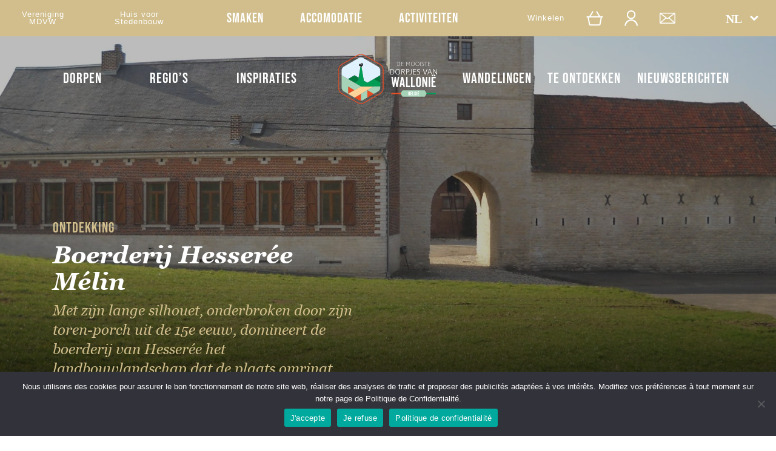

--- FILE ---
content_type: text/html; charset=UTF-8
request_url: https://beauxvillages.be/nl/decouvertes/boerderij-hesseree-melin/
body_size: 14040
content:
<!DOCTYPE html>
<html lang="nl-NL">
    <head>
        <title>Boerderij Hesserée Mélin - Plus Beaux Villages de Wallonie</title>
        
        <meta charset="UTF-8">
        <meta name="viewport" content="width=device-width, initial-scale=1">
        <meta http-equiv="X-UA-Compatible" content="ie-edge">
        <meta name="format-detection" content="telephone=no">
        
        <link rel="profile" href="http://gmpg.org/xfn/11">
        <link rel="pingback" href="https://beauxvillages.be/xmlrpc.php">
        
        <link rel="shortcut icon" href="https://beauxvillages.be/wp-content/themes/pbvwthemehp21/assets/favicon/favicon-pbvw.png" type="image/x-icon" />
        <link rel="icon" type="images/png" href="https://beauxvillages.be/wp-content/themes/pbvwthemehp21/assets/favicon/favicon-pbvw.png">
		<link rel="apple-touch-icon-precomposed" sizes="57x57" href="https://beauxvillages.be/wp-content/themes/pbvwthemehp21/assets/favicon/favicon-pbvw-57x57.png" />
		<link rel="apple-touch-icon-precomposed" sizes="72x72" href="https://beauxvillages.be/wp-content/themes/pbvwthemehp21/assets/favicon/favicon-pbvw-72x72.png" />
		<link rel="apple-touch-icon-precomposed" sizes="114x114" href="https://beauxvillages.be/wp-content/themes/pbvwthemehp21/assets/favicon/favicon-pbvw-114x114.png" />
		<link rel="apple-touch-icon-precomposed" sizes="144x144" href="https://beauxvillages.be/wp-content/themes/pbvwthemehp21/assets/favicon/favicon-pbvw-144x144.png" />

        <!-- Global site tag (gtag.js) - Google Analytics -->
        <script async src="https://www.googletagmanager.com/gtag/js?id=UA-5341824-1"></script>
        <script>
            window.dataLayer = window.dataLayer || [];
            function gtag(){dataLayer.push(arguments);}
            gtag('js', new Date());

            gtag('config', 'UA-5341824-1');
        </script>
        
        <script src="https://beauxvillages.be/wp-content/themes/pbvwthemehp21/js/menuTogglePbvw.js"></script>
        
    <meta name='robots' content='index, follow, max-image-preview:large, max-snippet:-1, max-video-preview:-1' />
	<style>img:is([sizes="auto" i], [sizes^="auto," i]) { contain-intrinsic-size: 3000px 1500px }</style>
	<link rel="alternate" hreflang="fr" href="https://beauxvillages.be/decouvertes/ferme-de-la-hesseree-melin/" />
<link rel="alternate" hreflang="en" href="https://beauxvillages.be/en/decouvertes/ferme-de-la-hesseree-melin/" />
<link rel="alternate" hreflang="nl" href="https://beauxvillages.be/nl/decouvertes/boerderij-hesseree-melin/" />
<link rel="alternate" hreflang="x-default" href="https://beauxvillages.be/decouvertes/ferme-de-la-hesseree-melin/" />

	<!-- This site is optimized with the Yoast SEO plugin v26.8 - https://yoast.com/product/yoast-seo-wordpress/ -->
	<meta name="description" content="Met zijn lange silhouet en zijn toren-porch uit de 15e eeuw domineert de boerderij van Hesserée het landbouwlandschap rond Mélin." />
	<link rel="canonical" href="https://beauxvillages.be/nl/decouvertes/boerderij-hesseree-melin/" />
	<meta property="og:locale" content="nl_NL" />
	<meta property="og:type" content="article" />
	<meta property="og:title" content="Boerderij Hesserée Mélin - Plus Beaux Villages de Wallonie" />
	<meta property="og:description" content="Met zijn lange silhouet en zijn toren-porch uit de 15e eeuw domineert de boerderij van Hesserée het landbouwlandschap rond Mélin." />
	<meta property="og:url" content="https://beauxvillages.be/nl/decouvertes/boerderij-hesseree-melin/" />
	<meta property="og:site_name" content="Plus Beaux Villages de Wallonie" />
	<meta property="og:image" content="https://beauxvillages.be/wp-content/uploads/2021/10/melin-ferme-Hesserée-C-PBVW-e1638350617444.jpg" />
	<meta property="og:image:width" content="2048" />
	<meta property="og:image:height" content="1536" />
	<meta property="og:image:type" content="image/jpeg" />
	<meta name="twitter:card" content="summary_large_image" />
	<meta name="twitter:label1" content="Geschatte leestijd" />
	<meta name="twitter:data1" content="1 minuut" />
	<script type="application/ld+json" class="yoast-schema-graph">{"@context":"https://schema.org","@graph":[{"@type":"WebPage","@id":"https://beauxvillages.be/nl/decouvertes/boerderij-hesseree-melin/","url":"https://beauxvillages.be/nl/decouvertes/boerderij-hesseree-melin/","name":"Boerderij Hesserée Mélin - Plus Beaux Villages de Wallonie","isPartOf":{"@id":"https://beauxvillages.be/#website"},"primaryImageOfPage":{"@id":"https://beauxvillages.be/nl/decouvertes/boerderij-hesseree-melin/#primaryimage"},"image":{"@id":"https://beauxvillages.be/nl/decouvertes/boerderij-hesseree-melin/#primaryimage"},"thumbnailUrl":"https://beauxvillages.be/wp-content/uploads/2021/10/melin-ferme-Hesserée-C-PBVW-e1638350617444.jpg","datePublished":"2022-05-20T13:21:35+00:00","description":"Met zijn lange silhouet en zijn toren-porch uit de 15e eeuw domineert de boerderij van Hesserée het landbouwlandschap rond Mélin.","breadcrumb":{"@id":"https://beauxvillages.be/nl/decouvertes/boerderij-hesseree-melin/#breadcrumb"},"inLanguage":"nl-NL","potentialAction":[{"@type":"ReadAction","target":["https://beauxvillages.be/nl/decouvertes/boerderij-hesseree-melin/"]}]},{"@type":"ImageObject","inLanguage":"nl-NL","@id":"https://beauxvillages.be/nl/decouvertes/boerderij-hesseree-melin/#primaryimage","url":"https://beauxvillages.be/wp-content/uploads/2021/10/melin-ferme-Hesserée-C-PBVW-e1638350617444.jpg","contentUrl":"https://beauxvillages.be/wp-content/uploads/2021/10/melin-ferme-Hesserée-C-PBVW-e1638350617444.jpg","width":2048,"height":1536},{"@type":"BreadcrumbList","@id":"https://beauxvillages.be/nl/decouvertes/boerderij-hesseree-melin/#breadcrumb","itemListElement":[{"@type":"ListItem","position":1,"name":"Accueil","item":"https://beauxvillages.be/"},{"@type":"ListItem","position":2,"name":"Découvertes"},{"@type":"ListItem","position":3,"name":"Boerderij Hesserée Mélin"}]},{"@type":"WebSite","@id":"https://beauxvillages.be/#website","url":"https://beauxvillages.be/","name":"Plus Beaux Villages de Wallonie","description":"Un site utilisant WordPress","potentialAction":[{"@type":"SearchAction","target":{"@type":"EntryPoint","urlTemplate":"https://beauxvillages.be/?s={search_term_string}"},"query-input":{"@type":"PropertyValueSpecification","valueRequired":true,"valueName":"search_term_string"}}],"inLanguage":"nl-NL"}]}</script>
	<!-- / Yoast SEO plugin. -->


<link rel='dns-prefetch' href='//www.googletagmanager.com' />
<script type="text/javascript">
/* <![CDATA[ */
window._wpemojiSettings = {"baseUrl":"https:\/\/s.w.org\/images\/core\/emoji\/16.0.1\/72x72\/","ext":".png","svgUrl":"https:\/\/s.w.org\/images\/core\/emoji\/16.0.1\/svg\/","svgExt":".svg","source":{"concatemoji":"https:\/\/beauxvillages.be\/wp-includes\/js\/wp-emoji-release.min.js?ver=6.8.3"}};
/*! This file is auto-generated */
!function(s,n){var o,i,e;function c(e){try{var t={supportTests:e,timestamp:(new Date).valueOf()};sessionStorage.setItem(o,JSON.stringify(t))}catch(e){}}function p(e,t,n){e.clearRect(0,0,e.canvas.width,e.canvas.height),e.fillText(t,0,0);var t=new Uint32Array(e.getImageData(0,0,e.canvas.width,e.canvas.height).data),a=(e.clearRect(0,0,e.canvas.width,e.canvas.height),e.fillText(n,0,0),new Uint32Array(e.getImageData(0,0,e.canvas.width,e.canvas.height).data));return t.every(function(e,t){return e===a[t]})}function u(e,t){e.clearRect(0,0,e.canvas.width,e.canvas.height),e.fillText(t,0,0);for(var n=e.getImageData(16,16,1,1),a=0;a<n.data.length;a++)if(0!==n.data[a])return!1;return!0}function f(e,t,n,a){switch(t){case"flag":return n(e,"\ud83c\udff3\ufe0f\u200d\u26a7\ufe0f","\ud83c\udff3\ufe0f\u200b\u26a7\ufe0f")?!1:!n(e,"\ud83c\udde8\ud83c\uddf6","\ud83c\udde8\u200b\ud83c\uddf6")&&!n(e,"\ud83c\udff4\udb40\udc67\udb40\udc62\udb40\udc65\udb40\udc6e\udb40\udc67\udb40\udc7f","\ud83c\udff4\u200b\udb40\udc67\u200b\udb40\udc62\u200b\udb40\udc65\u200b\udb40\udc6e\u200b\udb40\udc67\u200b\udb40\udc7f");case"emoji":return!a(e,"\ud83e\udedf")}return!1}function g(e,t,n,a){var r="undefined"!=typeof WorkerGlobalScope&&self instanceof WorkerGlobalScope?new OffscreenCanvas(300,150):s.createElement("canvas"),o=r.getContext("2d",{willReadFrequently:!0}),i=(o.textBaseline="top",o.font="600 32px Arial",{});return e.forEach(function(e){i[e]=t(o,e,n,a)}),i}function t(e){var t=s.createElement("script");t.src=e,t.defer=!0,s.head.appendChild(t)}"undefined"!=typeof Promise&&(o="wpEmojiSettingsSupports",i=["flag","emoji"],n.supports={everything:!0,everythingExceptFlag:!0},e=new Promise(function(e){s.addEventListener("DOMContentLoaded",e,{once:!0})}),new Promise(function(t){var n=function(){try{var e=JSON.parse(sessionStorage.getItem(o));if("object"==typeof e&&"number"==typeof e.timestamp&&(new Date).valueOf()<e.timestamp+604800&&"object"==typeof e.supportTests)return e.supportTests}catch(e){}return null}();if(!n){if("undefined"!=typeof Worker&&"undefined"!=typeof OffscreenCanvas&&"undefined"!=typeof URL&&URL.createObjectURL&&"undefined"!=typeof Blob)try{var e="postMessage("+g.toString()+"("+[JSON.stringify(i),f.toString(),p.toString(),u.toString()].join(",")+"));",a=new Blob([e],{type:"text/javascript"}),r=new Worker(URL.createObjectURL(a),{name:"wpTestEmojiSupports"});return void(r.onmessage=function(e){c(n=e.data),r.terminate(),t(n)})}catch(e){}c(n=g(i,f,p,u))}t(n)}).then(function(e){for(var t in e)n.supports[t]=e[t],n.supports.everything=n.supports.everything&&n.supports[t],"flag"!==t&&(n.supports.everythingExceptFlag=n.supports.everythingExceptFlag&&n.supports[t]);n.supports.everythingExceptFlag=n.supports.everythingExceptFlag&&!n.supports.flag,n.DOMReady=!1,n.readyCallback=function(){n.DOMReady=!0}}).then(function(){return e}).then(function(){var e;n.supports.everything||(n.readyCallback(),(e=n.source||{}).concatemoji?t(e.concatemoji):e.wpemoji&&e.twemoji&&(t(e.twemoji),t(e.wpemoji)))}))}((window,document),window._wpemojiSettings);
/* ]]> */
</script>
<style id='wp-emoji-styles-inline-css' type='text/css'>

	img.wp-smiley, img.emoji {
		display: inline !important;
		border: none !important;
		box-shadow: none !important;
		height: 1em !important;
		width: 1em !important;
		margin: 0 0.07em !important;
		vertical-align: -0.1em !important;
		background: none !important;
		padding: 0 !important;
	}
</style>
<link rel='stylesheet' id='wp-block-library-css' href='https://beauxvillages.be/wp-includes/css/dist/block-library/style.min.css?ver=6.8.3' type='text/css' media='all' />
<style id='classic-theme-styles-inline-css' type='text/css'>
/*! This file is auto-generated */
.wp-block-button__link{color:#fff;background-color:#32373c;border-radius:9999px;box-shadow:none;text-decoration:none;padding:calc(.667em + 2px) calc(1.333em + 2px);font-size:1.125em}.wp-block-file__button{background:#32373c;color:#fff;text-decoration:none}
</style>
<style id='global-styles-inline-css' type='text/css'>
:root{--wp--preset--aspect-ratio--square: 1;--wp--preset--aspect-ratio--4-3: 4/3;--wp--preset--aspect-ratio--3-4: 3/4;--wp--preset--aspect-ratio--3-2: 3/2;--wp--preset--aspect-ratio--2-3: 2/3;--wp--preset--aspect-ratio--16-9: 16/9;--wp--preset--aspect-ratio--9-16: 9/16;--wp--preset--color--black: #000000;--wp--preset--color--cyan-bluish-gray: #abb8c3;--wp--preset--color--white: #ffffff;--wp--preset--color--pale-pink: #f78da7;--wp--preset--color--vivid-red: #cf2e2e;--wp--preset--color--luminous-vivid-orange: #ff6900;--wp--preset--color--luminous-vivid-amber: #fcb900;--wp--preset--color--light-green-cyan: #7bdcb5;--wp--preset--color--vivid-green-cyan: #00d084;--wp--preset--color--pale-cyan-blue: #8ed1fc;--wp--preset--color--vivid-cyan-blue: #0693e3;--wp--preset--color--vivid-purple: #9b51e0;--wp--preset--gradient--vivid-cyan-blue-to-vivid-purple: linear-gradient(135deg,rgba(6,147,227,1) 0%,rgb(155,81,224) 100%);--wp--preset--gradient--light-green-cyan-to-vivid-green-cyan: linear-gradient(135deg,rgb(122,220,180) 0%,rgb(0,208,130) 100%);--wp--preset--gradient--luminous-vivid-amber-to-luminous-vivid-orange: linear-gradient(135deg,rgba(252,185,0,1) 0%,rgba(255,105,0,1) 100%);--wp--preset--gradient--luminous-vivid-orange-to-vivid-red: linear-gradient(135deg,rgba(255,105,0,1) 0%,rgb(207,46,46) 100%);--wp--preset--gradient--very-light-gray-to-cyan-bluish-gray: linear-gradient(135deg,rgb(238,238,238) 0%,rgb(169,184,195) 100%);--wp--preset--gradient--cool-to-warm-spectrum: linear-gradient(135deg,rgb(74,234,220) 0%,rgb(151,120,209) 20%,rgb(207,42,186) 40%,rgb(238,44,130) 60%,rgb(251,105,98) 80%,rgb(254,248,76) 100%);--wp--preset--gradient--blush-light-purple: linear-gradient(135deg,rgb(255,206,236) 0%,rgb(152,150,240) 100%);--wp--preset--gradient--blush-bordeaux: linear-gradient(135deg,rgb(254,205,165) 0%,rgb(254,45,45) 50%,rgb(107,0,62) 100%);--wp--preset--gradient--luminous-dusk: linear-gradient(135deg,rgb(255,203,112) 0%,rgb(199,81,192) 50%,rgb(65,88,208) 100%);--wp--preset--gradient--pale-ocean: linear-gradient(135deg,rgb(255,245,203) 0%,rgb(182,227,212) 50%,rgb(51,167,181) 100%);--wp--preset--gradient--electric-grass: linear-gradient(135deg,rgb(202,248,128) 0%,rgb(113,206,126) 100%);--wp--preset--gradient--midnight: linear-gradient(135deg,rgb(2,3,129) 0%,rgb(40,116,252) 100%);--wp--preset--font-size--small: 13px;--wp--preset--font-size--medium: 20px;--wp--preset--font-size--large: 36px;--wp--preset--font-size--x-large: 42px;--wp--preset--spacing--20: 0.44rem;--wp--preset--spacing--30: 0.67rem;--wp--preset--spacing--40: 1rem;--wp--preset--spacing--50: 1.5rem;--wp--preset--spacing--60: 2.25rem;--wp--preset--spacing--70: 3.38rem;--wp--preset--spacing--80: 5.06rem;--wp--preset--shadow--natural: 6px 6px 9px rgba(0, 0, 0, 0.2);--wp--preset--shadow--deep: 12px 12px 50px rgba(0, 0, 0, 0.4);--wp--preset--shadow--sharp: 6px 6px 0px rgba(0, 0, 0, 0.2);--wp--preset--shadow--outlined: 6px 6px 0px -3px rgba(255, 255, 255, 1), 6px 6px rgba(0, 0, 0, 1);--wp--preset--shadow--crisp: 6px 6px 0px rgba(0, 0, 0, 1);}:where(.is-layout-flex){gap: 0.5em;}:where(.is-layout-grid){gap: 0.5em;}body .is-layout-flex{display: flex;}.is-layout-flex{flex-wrap: wrap;align-items: center;}.is-layout-flex > :is(*, div){margin: 0;}body .is-layout-grid{display: grid;}.is-layout-grid > :is(*, div){margin: 0;}:where(.wp-block-columns.is-layout-flex){gap: 2em;}:where(.wp-block-columns.is-layout-grid){gap: 2em;}:where(.wp-block-post-template.is-layout-flex){gap: 1.25em;}:where(.wp-block-post-template.is-layout-grid){gap: 1.25em;}.has-black-color{color: var(--wp--preset--color--black) !important;}.has-cyan-bluish-gray-color{color: var(--wp--preset--color--cyan-bluish-gray) !important;}.has-white-color{color: var(--wp--preset--color--white) !important;}.has-pale-pink-color{color: var(--wp--preset--color--pale-pink) !important;}.has-vivid-red-color{color: var(--wp--preset--color--vivid-red) !important;}.has-luminous-vivid-orange-color{color: var(--wp--preset--color--luminous-vivid-orange) !important;}.has-luminous-vivid-amber-color{color: var(--wp--preset--color--luminous-vivid-amber) !important;}.has-light-green-cyan-color{color: var(--wp--preset--color--light-green-cyan) !important;}.has-vivid-green-cyan-color{color: var(--wp--preset--color--vivid-green-cyan) !important;}.has-pale-cyan-blue-color{color: var(--wp--preset--color--pale-cyan-blue) !important;}.has-vivid-cyan-blue-color{color: var(--wp--preset--color--vivid-cyan-blue) !important;}.has-vivid-purple-color{color: var(--wp--preset--color--vivid-purple) !important;}.has-black-background-color{background-color: var(--wp--preset--color--black) !important;}.has-cyan-bluish-gray-background-color{background-color: var(--wp--preset--color--cyan-bluish-gray) !important;}.has-white-background-color{background-color: var(--wp--preset--color--white) !important;}.has-pale-pink-background-color{background-color: var(--wp--preset--color--pale-pink) !important;}.has-vivid-red-background-color{background-color: var(--wp--preset--color--vivid-red) !important;}.has-luminous-vivid-orange-background-color{background-color: var(--wp--preset--color--luminous-vivid-orange) !important;}.has-luminous-vivid-amber-background-color{background-color: var(--wp--preset--color--luminous-vivid-amber) !important;}.has-light-green-cyan-background-color{background-color: var(--wp--preset--color--light-green-cyan) !important;}.has-vivid-green-cyan-background-color{background-color: var(--wp--preset--color--vivid-green-cyan) !important;}.has-pale-cyan-blue-background-color{background-color: var(--wp--preset--color--pale-cyan-blue) !important;}.has-vivid-cyan-blue-background-color{background-color: var(--wp--preset--color--vivid-cyan-blue) !important;}.has-vivid-purple-background-color{background-color: var(--wp--preset--color--vivid-purple) !important;}.has-black-border-color{border-color: var(--wp--preset--color--black) !important;}.has-cyan-bluish-gray-border-color{border-color: var(--wp--preset--color--cyan-bluish-gray) !important;}.has-white-border-color{border-color: var(--wp--preset--color--white) !important;}.has-pale-pink-border-color{border-color: var(--wp--preset--color--pale-pink) !important;}.has-vivid-red-border-color{border-color: var(--wp--preset--color--vivid-red) !important;}.has-luminous-vivid-orange-border-color{border-color: var(--wp--preset--color--luminous-vivid-orange) !important;}.has-luminous-vivid-amber-border-color{border-color: var(--wp--preset--color--luminous-vivid-amber) !important;}.has-light-green-cyan-border-color{border-color: var(--wp--preset--color--light-green-cyan) !important;}.has-vivid-green-cyan-border-color{border-color: var(--wp--preset--color--vivid-green-cyan) !important;}.has-pale-cyan-blue-border-color{border-color: var(--wp--preset--color--pale-cyan-blue) !important;}.has-vivid-cyan-blue-border-color{border-color: var(--wp--preset--color--vivid-cyan-blue) !important;}.has-vivid-purple-border-color{border-color: var(--wp--preset--color--vivid-purple) !important;}.has-vivid-cyan-blue-to-vivid-purple-gradient-background{background: var(--wp--preset--gradient--vivid-cyan-blue-to-vivid-purple) !important;}.has-light-green-cyan-to-vivid-green-cyan-gradient-background{background: var(--wp--preset--gradient--light-green-cyan-to-vivid-green-cyan) !important;}.has-luminous-vivid-amber-to-luminous-vivid-orange-gradient-background{background: var(--wp--preset--gradient--luminous-vivid-amber-to-luminous-vivid-orange) !important;}.has-luminous-vivid-orange-to-vivid-red-gradient-background{background: var(--wp--preset--gradient--luminous-vivid-orange-to-vivid-red) !important;}.has-very-light-gray-to-cyan-bluish-gray-gradient-background{background: var(--wp--preset--gradient--very-light-gray-to-cyan-bluish-gray) !important;}.has-cool-to-warm-spectrum-gradient-background{background: var(--wp--preset--gradient--cool-to-warm-spectrum) !important;}.has-blush-light-purple-gradient-background{background: var(--wp--preset--gradient--blush-light-purple) !important;}.has-blush-bordeaux-gradient-background{background: var(--wp--preset--gradient--blush-bordeaux) !important;}.has-luminous-dusk-gradient-background{background: var(--wp--preset--gradient--luminous-dusk) !important;}.has-pale-ocean-gradient-background{background: var(--wp--preset--gradient--pale-ocean) !important;}.has-electric-grass-gradient-background{background: var(--wp--preset--gradient--electric-grass) !important;}.has-midnight-gradient-background{background: var(--wp--preset--gradient--midnight) !important;}.has-small-font-size{font-size: var(--wp--preset--font-size--small) !important;}.has-medium-font-size{font-size: var(--wp--preset--font-size--medium) !important;}.has-large-font-size{font-size: var(--wp--preset--font-size--large) !important;}.has-x-large-font-size{font-size: var(--wp--preset--font-size--x-large) !important;}
:where(.wp-block-post-template.is-layout-flex){gap: 1.25em;}:where(.wp-block-post-template.is-layout-grid){gap: 1.25em;}
:where(.wp-block-columns.is-layout-flex){gap: 2em;}:where(.wp-block-columns.is-layout-grid){gap: 2em;}
:root :where(.wp-block-pullquote){font-size: 1.5em;line-height: 1.6;}
</style>
<link rel='stylesheet' id='contact-form-7-css' href='https://beauxvillages.be/wp-content/plugins/contact-form-7/includes/css/styles.css?ver=6.1.4' type='text/css' media='all' />
<link rel='stylesheet' id='cookie-notice-front-css' href='https://beauxvillages.be/wp-content/plugins/cookie-notice/css/front.min.css?ver=2.5.11' type='text/css' media='all' />
<link rel='stylesheet' id='lodging_style-css' href='https://beauxvillages.be/wp-content/plugins/pivot-master/css/pivot-lodging.css?ver=2.5' type='text/css' media='' />
<link rel='stylesheet' id='woocommerce-layout-css' href='https://beauxvillages.be/wp-content/plugins/woocommerce/assets/css/woocommerce-layout.css?ver=10.1.3' type='text/css' media='all' />
<link rel='stylesheet' id='woocommerce-smallscreen-css' href='https://beauxvillages.be/wp-content/plugins/woocommerce/assets/css/woocommerce-smallscreen.css?ver=10.1.3' type='text/css' media='only screen and (max-width: 768px)' />
<link rel='stylesheet' id='woocommerce-general-css' href='https://beauxvillages.be/wp-content/plugins/woocommerce/assets/css/woocommerce.css?ver=10.1.3' type='text/css' media='all' />
<style id='woocommerce-inline-inline-css' type='text/css'>
.woocommerce form .form-row .required { visibility: visible; }
</style>
<link rel='stylesheet' id='wpml-legacy-dropdown-click-0-css' href='https://beauxvillages.be/wp-content/plugins/sitepress-multilingual-cms/templates/language-switchers/legacy-dropdown-click/style.min.css?ver=1' type='text/css' media='all' />
<link rel='stylesheet' id='brands-styles-css' href='https://beauxvillages.be/wp-content/plugins/woocommerce/assets/css/brands.css?ver=10.1.3' type='text/css' media='all' />
<link rel='stylesheet' id='reset-css' href='https://beauxvillages.be/wp-content/themes/pbvwthemehp21/css/reset.css?ver=6.8.3' type='text/css' media='all' />
<link rel='stylesheet' id='style-css' href='https://beauxvillages.be/wp-content/themes/pbvwthemehp21/style.css?ver=6.8.3' type='text/css' media='all' />
<link rel='stylesheet' id='top-menu-pbvw-css' href='https://beauxvillages.be/wp-content/themes/pbvwthemehp21/css/top-menu-pbvw.css?ver=6.8.3' type='text/css' media='all' />
<link rel='stylesheet' id='main-menu-pbvw-css' href='https://beauxvillages.be/wp-content/themes/pbvwthemehp21/css/main-menu-pbvw.css?ver=6.8.3' type='text/css' media='all' />
<link rel='stylesheet' id='header-single-css' href='https://beauxvillages.be/wp-content/themes/pbvwthemehp21/css/header-single.css?ver=6.8.3' type='text/css' media='all' />
<link rel='stylesheet' id='balade-single-gallery-pbvw-css' href='https://beauxvillages.be/wp-content/themes/pbvwthemehp21/css/balade-single-gallery-pbvw.css?ver=6.8.3' type='text/css' media='all' />
<link rel='stylesheet' id='villages-single-informations-pbvw-css' href='https://beauxvillages.be/wp-content/themes/pbvwthemehp21/css/villages-single-informations-pbvw.css?ver=6.8.3' type='text/css' media='all' />
<link rel='stylesheet' id='single-editorial-pbvw-css' href='https://beauxvillages.be/wp-content/themes/pbvwthemehp21/css/single-editorial-pbvw.css?ver=6.8.3' type='text/css' media='all' />
<link rel='stylesheet' id='decouverte-single-pbvw-css' href='https://beauxvillages.be/wp-content/themes/pbvwthemehp21/css/decouverte-single-pbvw.css?ver=6.8.3' type='text/css' media='all' />
<link rel='stylesheet' id='slider-balades-pbvw-css' href='https://beauxvillages.be/wp-content/themes/pbvwthemehp21/css/slider-balades-pbvw.css?ver=6.8.3' type='text/css' media='all' />
<link rel='stylesheet' id='newsletter-pbvw-css' href='https://beauxvillages.be/wp-content/themes/pbvwthemehp21/css/newsletter-pbvw.css?ver=6.8.3' type='text/css' media='all' />
<link rel='stylesheet' id='a-propos-pbvw-css' href='https://beauxvillages.be/wp-content/themes/pbvwthemehp21/css/a-propos-pbvw.css?ver=6.8.3' type='text/css' media='all' />
<link rel='stylesheet' id='partenaires-pbvw-css' href='https://beauxvillages.be/wp-content/themes/pbvwthemehp21/css/partenaires-pbvw.css?ver=6.8.3' type='text/css' media='all' />
<link rel='stylesheet' id='swiper.min-css' href='https://beauxvillages.be/wp-content/themes/pbvwthemehp21/css/swiper/swiper.min.css?ver=6.8.3' type='text/css' media='all' />
<link rel='stylesheet' id='swiper-css' href='https://beauxvillages.be/wp-content/themes/pbvwthemehp21/css/swiper/swiper.css?ver=6.8.3' type='text/css' media='all' />
<link rel='stylesheet' id='footer-css' href='https://beauxvillages.be/wp-content/themes/pbvwthemehp21/css/footer-pbvw.css?ver=6.8.3' type='text/css' media='all' />
<link rel='stylesheet' id='sib-front-css-css' href='https://beauxvillages.be/wp-content/plugins/mailin/css/mailin-front.css?ver=6.8.3' type='text/css' media='all' />
<script type="text/javascript" id="cookie-notice-front-js-before">
/* <![CDATA[ */
var cnArgs = {"ajaxUrl":"https:\/\/beauxvillages.be\/wp-admin\/admin-ajax.php","nonce":"4ad5a65a5f","hideEffect":"fade","position":"bottom","onScroll":false,"onScrollOffset":100,"onClick":false,"cookieName":"cookie_notice_accepted","cookieTime":2592000,"cookieTimeRejected":2592000,"globalCookie":false,"redirection":false,"cache":false,"revokeCookies":true,"revokeCookiesOpt":"manual"};
/* ]]> */
</script>
<script type="text/javascript" src="https://beauxvillages.be/wp-content/plugins/cookie-notice/js/front.min.js?ver=2.5.11" id="cookie-notice-front-js"></script>
<script type="text/javascript" src="https://beauxvillages.be/wp-includes/js/jquery/jquery.min.js?ver=3.7.1" id="jquery-core-js"></script>
<script type="text/javascript" src="https://beauxvillages.be/wp-includes/js/jquery/jquery-migrate.min.js?ver=3.4.1" id="jquery-migrate-js"></script>
<script type="text/javascript" src="https://beauxvillages.be/wp-content/plugins/woocommerce/assets/js/jquery-blockui/jquery.blockUI.min.js?ver=2.7.0-wc.10.1.3" id="jquery-blockui-js" defer="defer" data-wp-strategy="defer"></script>
<script type="text/javascript" id="wc-add-to-cart-js-extra">
/* <![CDATA[ */
var wc_add_to_cart_params = {"ajax_url":"\/wp-admin\/admin-ajax.php?lang=nl","wc_ajax_url":"\/nl\/?wc-ajax=%%endpoint%%","i18n_view_cart":"Bekijk winkelwagen","cart_url":"https:\/\/beauxvillages.be\/nl\/mandje\/","is_cart":"","cart_redirect_after_add":"no"};
/* ]]> */
</script>
<script type="text/javascript" src="https://beauxvillages.be/wp-content/plugins/woocommerce/assets/js/frontend/add-to-cart.min.js?ver=10.1.3" id="wc-add-to-cart-js" defer="defer" data-wp-strategy="defer"></script>
<script type="text/javascript" src="https://beauxvillages.be/wp-content/plugins/woocommerce/assets/js/js-cookie/js.cookie.min.js?ver=2.1.4-wc.10.1.3" id="js-cookie-js" defer="defer" data-wp-strategy="defer"></script>
<script type="text/javascript" id="woocommerce-js-extra">
/* <![CDATA[ */
var woocommerce_params = {"ajax_url":"\/wp-admin\/admin-ajax.php?lang=nl","wc_ajax_url":"\/nl\/?wc-ajax=%%endpoint%%","i18n_password_show":"Wachtwoord weergeven","i18n_password_hide":"Wachtwoord verbergen"};
/* ]]> */
</script>
<script type="text/javascript" src="https://beauxvillages.be/wp-content/plugins/woocommerce/assets/js/frontend/woocommerce.min.js?ver=10.1.3" id="woocommerce-js" defer="defer" data-wp-strategy="defer"></script>
<script type="text/javascript" src="https://beauxvillages.be/wp-content/plugins/sitepress-multilingual-cms/templates/language-switchers/legacy-dropdown-click/script.min.js?ver=1" id="wpml-legacy-dropdown-click-0-js"></script>
<script type="text/javascript" id="sib-front-js-js-extra">
/* <![CDATA[ */
var sibErrMsg = {"invalidMail":"Please fill out valid email address","requiredField":"Please fill out required fields","invalidDateFormat":"Please fill out valid date format","invalidSMSFormat":"Please fill out valid phone number"};
var ajax_sib_front_object = {"ajax_url":"https:\/\/beauxvillages.be\/wp-admin\/admin-ajax.php","ajax_nonce":"967e419f10","flag_url":"https:\/\/beauxvillages.be\/wp-content\/plugins\/mailin\/img\/flags\/"};
/* ]]> */
</script>
<script type="text/javascript" src="https://beauxvillages.be/wp-content/plugins/mailin/js/mailin-front.js?ver=1769609976" id="sib-front-js-js"></script>
<link rel="https://api.w.org/" href="https://beauxvillages.be/nl/wp-json/" /><link rel="EditURI" type="application/rsd+xml" title="RSD" href="https://beauxvillages.be/xmlrpc.php?rsd" />

<link rel='shortlink' href='https://beauxvillages.be/nl/?p=13251' />
<link rel="alternate" title="oEmbed (JSON)" type="application/json+oembed" href="https://beauxvillages.be/nl/wp-json/oembed/1.0/embed?url=https%3A%2F%2Fbeauxvillages.be%2Fnl%2Fdecouvertes%2Fboerderij-hesseree-melin%2F" />
<link rel="alternate" title="oEmbed (XML)" type="text/xml+oembed" href="https://beauxvillages.be/nl/wp-json/oembed/1.0/embed?url=https%3A%2F%2Fbeauxvillages.be%2Fnl%2Fdecouvertes%2Fboerderij-hesseree-melin%2F&#038;format=xml" />
<meta name="generator" content="WPML ver:4.8.6 stt:37,1,4;" />
<meta name="generator" content="Site Kit by Google 1.171.0" /><script type="text/javascript">var _pivot_mapbox_token = "";</script>
	<noscript><style>.woocommerce-product-gallery{ opacity: 1 !important; }</style></noscript>
	        
    </head>

<body class="wp-singular decouvertes-template-default single single-decouvertes postid-13251 wp-theme-pbvwthemehp21 theme-pbvwthemehp21 cookies-not-set woocommerce-no-js">
    
    <div class="top-menu">
    
           
            <div class="top-menu-content col-1400">
                <a class="lien-association-pbvw" href="https://beauxvillages.be/nl/de-mooiste-dorpen-van-wallonie/">Vereniging<br/>MDVW</a>
                <a class="lien-maison-urbanisme" href="https://beauxvillages.be/nl/huis-van-urbanisme/">Huis voor<br/>Stedenbouw </a>
                <ul id="menu-top-menu-principal-nl" class="menu"><li id="menu-item-11785" class="menu-item menu-item-type-custom menu-item-object-custom menu-item-11785"><a href="https://beauxvillages.be/nl/restauration/">Smaken</a></li>
<li id="menu-item-11786" class="menu-item menu-item-type-custom menu-item-object-custom menu-item-11786"><a href="https://beauxvillages.be/nl/hebergements/">Accomodatie</a></li>
<li id="menu-item-11784" class="menu-item menu-item-type-custom menu-item-object-custom menu-item-11784"><a href="https://beauxvillages.be/nl/activites/">Activiteiten</a></li>
</ul>                <ul id="menu-top-menus-infos-nl" class="menu"><li id="menu-item-9627" class="menu-item menu-item-type-post_type menu-item-object-page menu-item-9627"><a href="https://beauxvillages.be/nl/winkelen/">Winkelen</a></li>
<li id="menu-item-9624" class="icon-cart menu-item menu-item-type-post_type menu-item-object-page menu-item-9624"><a href="https://beauxvillages.be/nl/mandje/">Mand</a></li>
<li id="menu-item-9625" class="icon-account menu-item menu-item-type-post_type menu-item-object-page menu-item-9625"><a href="https://beauxvillages.be/nl/mijn-rekening/">Rekening</a></li>
<li id="menu-item-9626" class="icon-contact menu-item menu-item-type-post_type menu-item-object-page menu-item-9626"><a href="https://beauxvillages.be/nl/neem-contact-op-met/">Contact</a></li>
</ul>  
                <div id="langues-pbvw">   
                    
<div class="wpml-ls-statics-shortcode_actions wpml-ls wpml-ls-legacy-dropdown-click js-wpml-ls-legacy-dropdown-click">
	<ul role="menu">

		<li class="wpml-ls-slot-shortcode_actions wpml-ls-item wpml-ls-item-nl wpml-ls-current-language wpml-ls-last-item wpml-ls-item-legacy-dropdown-click" role="none">

			<a href="#" class="js-wpml-ls-item-toggle wpml-ls-item-toggle" role="menuitem" title="Overschakelen naar NL(NL)">
                <span class="wpml-ls-native" role="menuitem">NL</span></a>

			<ul class="js-wpml-ls-sub-menu wpml-ls-sub-menu" role="menu">
				
					<li class="wpml-ls-slot-shortcode_actions wpml-ls-item wpml-ls-item-fr wpml-ls-first-item" role="none">
						<a href="https://beauxvillages.be/decouvertes/ferme-de-la-hesseree-melin/" class="wpml-ls-link" role="menuitem" aria-label="Overschakelen naar FR(FR)" title="Overschakelen naar FR(FR)">
                            <span class="wpml-ls-native" lang="fr">FR</span></a>
					</li>

				
					<li class="wpml-ls-slot-shortcode_actions wpml-ls-item wpml-ls-item-en" role="none">
						<a href="https://beauxvillages.be/en/decouvertes/ferme-de-la-hesseree-melin/" class="wpml-ls-link" role="menuitem" aria-label="Overschakelen naar EN(EN)" title="Overschakelen naar EN(EN)">
                            <span class="wpml-ls-native" lang="en">EN</span></a>
					</li>

							</ul>

		</li>

	</ul>
</div>
                </div>
            </div>

          
</div>    
        <div class="tablet-top-menu-banner">
        <div class="tablet-top-menu-banner-container">
                    
            <div id="menu-burger" class="burger-menu-open" onclick="toggleMenuPbvw()"></div>
                    
            <div class="logo-mobile-pbvw">
                                    <a href="https://beauxvillages.be/nl/"><img src="https://beauxvillages.be/wp-content/themes/pbvwthemehp21/assets/logos/logo-pbvw-nl-white-horizontal.svg" alt="Logo Plus Beaux Villages de Wallonie"></a>
                            </div>
     
            
<div class="wpml-ls-statics-shortcode_actions wpml-ls wpml-ls-legacy-dropdown-click js-wpml-ls-legacy-dropdown-click">
	<ul role="menu">

		<li class="wpml-ls-slot-shortcode_actions wpml-ls-item wpml-ls-item-nl wpml-ls-current-language wpml-ls-last-item wpml-ls-item-legacy-dropdown-click" role="none">

			<a href="#" class="js-wpml-ls-item-toggle wpml-ls-item-toggle" role="menuitem" title="Overschakelen naar NL(NL)">
                <span class="wpml-ls-native" role="menuitem">NL</span></a>

			<ul class="js-wpml-ls-sub-menu wpml-ls-sub-menu" role="menu">
				
					<li class="wpml-ls-slot-shortcode_actions wpml-ls-item wpml-ls-item-fr wpml-ls-first-item" role="none">
						<a href="https://beauxvillages.be/decouvertes/ferme-de-la-hesseree-melin/" class="wpml-ls-link" role="menuitem" aria-label="Overschakelen naar FR(FR)" title="Overschakelen naar FR(FR)">
                            <span class="wpml-ls-native" lang="fr">FR</span></a>
					</li>

				
					<li class="wpml-ls-slot-shortcode_actions wpml-ls-item wpml-ls-item-en" role="none">
						<a href="https://beauxvillages.be/en/decouvertes/ferme-de-la-hesseree-melin/" class="wpml-ls-link" role="menuitem" aria-label="Overschakelen naar EN(EN)" title="Overschakelen naar EN(EN)">
                            <span class="wpml-ls-native" lang="en">EN</span></a>
					</li>

							</ul>

		</li>

	</ul>
</div>
        </div>
    </div>   

    <div id="tablet-top-menu">
                                    
        <div class="tablet-primary-navigation">
                                    
             <ul id="menu-menu-mobile-navigation-nl" class="menu"><li id="menu-item-9597" class="menu-item menu-item-type-post_type menu-item-object-page menu-item-9597"><a href="https://beauxvillages.be/nl/regios/">Regio’s</a></li>
<li id="menu-item-9595" class="menu-item menu-item-type-post_type menu-item-object-page menu-item-9595"><a href="https://beauxvillages.be/nl/dorpen/">Dorpen</a></li>
<li id="menu-item-9596" class="menu-item menu-item-type-post_type menu-item-object-page menu-item-9596"><a href="https://beauxvillages.be/nl/inspiraties/">Inspiraties</a></li>
<li id="menu-item-9598" class="menu-item menu-item-type-post_type menu-item-object-page menu-item-9598"><a href="https://beauxvillages.be/nl/wandelingen/">Wandelingen</a></li>
<li id="menu-item-9599" class="menu-item menu-item-type-post_type menu-item-object-page menu-item-9599"><a href="https://beauxvillages.be/nl/ontdekkingen/">Te ontdekken</a></li>
</ul>                                        
            <a href="https://beauxvillages.be/nl/kaart/" class="lien-carte-tablet-pbvw">Bekijk kaart</a>
                                        
            <div class="logo-tablet-pbvw">
                
                                    <a href="https://beauxvillages.be/nl/"><img src="https://beauxvillages.be/wp-content/themes/pbvwthemehp21/assets/logos/logo-pbvw-nl-tablet-vertical.svg" alt="Logo Plus Beaux Villages de Wallonie"></a>
                                
            </div>
                                        
        </div>
                                    
        <div class="tablet-secondary-navigation">
                                        
            <div class="tablet-main-principal">

                <ul id="menu-menu-mobile-principal-nl" class="menu"><li id="menu-item-9604" class="menu-item menu-item-type-post_type menu-item-object-page current_page_parent menu-item-9604"><a href="https://beauxvillages.be/nl/nieuws/">NIEUWSBERICHTEN</a></li>
<li id="menu-item-11852" class="menu-item menu-item-type-custom menu-item-object-custom menu-item-11852"><a href="https://beauxvillages.be/nl/restauration/">Smaken</a></li>
<li id="menu-item-11853" class="menu-item menu-item-type-custom menu-item-object-custom menu-item-11853"><a href="https://beauxvillages.be/nl/hebergements/">Accomodatie</a></li>
<li id="menu-item-11854" class="menu-item menu-item-type-custom menu-item-object-custom menu-item-11854"><a href="https://beauxvillages.be/nl/activites/">Activiteiten</a></li>
</ul>                                            
            </div>

            <div class="tablet-main-infos">

                <ul id="menu-menu-mobile-informations-nl" class="menu"><li id="menu-item-9582" class="menu-item menu-item-type-post_type menu-item-object-page menu-item-9582"><a href="https://beauxvillages.be/nl/winkelen/">Winkelen</a></li>
<li id="menu-item-9583" class="menu-item menu-item-type-post_type menu-item-object-page menu-item-9583"><a href="https://beauxvillages.be/nl/huis-van-urbanisme/">Huis van Urbanisme</a></li>
<li id="menu-item-9581" class="menu-item menu-item-type-post_type menu-item-object-page menu-item-9581"><a href="https://beauxvillages.be/nl/mijn-rekening/">Mijn rekening</a></li>
<li id="menu-item-9580" class="menu-item menu-item-type-post_type menu-item-object-page menu-item-9580"><a href="https://beauxvillages.be/nl/mandje/">Mand</a></li>
<li id="menu-item-9548" class="menu-item menu-item-type-post_type menu-item-object-page menu-item-9548"><a href="https://beauxvillages.be/nl/neem-contact-op-met/">Neem contact op met</a></li>
<li id="menu-item-9547" class="menu-item menu-item-type-post_type menu-item-object-page menu-item-9547"><a href="https://beauxvillages.be/nl/persruimte/">PERSRUBRIEK</a></li>
<li id="menu-item-9546" class="menu-item menu-item-type-post_type menu-item-object-page menu-item-9546"><a href="https://beauxvillages.be/nl/professioneel-gebied/">Professioneel gebied</a></li>
<li id="menu-item-9584" class="menu-item menu-item-type-post_type menu-item-object-page menu-item-9584"><a href="https://beauxvillages.be/nl/de-mooiste-dorpen-van-wallonie/">De mooiste dorpen van Wallonië</a></li>
</ul>                                            
            </div>
        </div>
    </div>   
    
    <header id="masthead" class="site-header single">

         <div class="main-menu ">
    
    <ul class="main-menu-navigation">
        
        <ul id="menu-menu-principal-gauche-nl" class="menu"><li id="menu-item-9617" class="menu-item menu-item-type-post_type menu-item-object-page menu-item-9617"><a href="https://beauxvillages.be/nl/dorpen/">Dorpen</a></li>
<li id="menu-item-9619" class="menu-item menu-item-type-post_type menu-item-object-page menu-item-9619"><a href="https://beauxvillages.be/nl/regios/">Regio’s</a></li>
<li id="menu-item-9618" class="menu-item menu-item-type-post_type menu-item-object-page menu-item-9618"><a href="https://beauxvillages.be/nl/inspiraties/">Inspiraties</a></li>
</ul>      
                        <a href="https://beauxvillages.be/nl/" class="symbol-pbvw"><img src="https://beauxvillages.be/wp-content/themes/pbvwthemehp21/assets/logos/logo-pbvw-nl-white-horizontal.svg" alt="Logo Symbole PBVW"></a>
            
        <ul id="menu-menu-principal-droite-nl" class="menu"><li id="menu-item-9613" class="menu-item menu-item-type-post_type menu-item-object-page menu-item-9613"><a href="https://beauxvillages.be/nl/wandelingen/">Wandelingen</a></li>
<li id="menu-item-9612" class="menu-item menu-item-type-post_type menu-item-object-page menu-item-9612"><a href="https://beauxvillages.be/nl/ontdekkingen/">Te ontdekken</a></li>
<li id="menu-item-9611" class="menu-item menu-item-type-post_type menu-item-object-page current_page_parent menu-item-9611"><a href="https://beauxvillages.be/nl/nieuws/">NIEUWSBERICHTEN</a></li>
</ul>
    </ul>
    
</div>         
                 
    <div class="header-container-image">  

            <img class="header-bg-img" src="https://beauxvillages.be/wp-content/uploads/2021/10/melin-ferme-Hesserée-C-PBVW-2000x800.jpg"><span class="overlay-bg-img"></span>    </div>

        
    
        
                
            <div class="header-single-content">
                
                                
                                
                
                                
                                
                                
                    <div class="header-single-title">
                        <span class="single-main-parent">
                            
                        </span>
                        <span class="single-main-title"></span>
                    </div>
                
                    <div class="introduction-single col-1200">

                        <div class="introduction-single-left">
                                                        <span class="single-main-parent">
                                Ontdekking                            </span>
                            
                            <h1>Boerderij Hesserée Mélin</h1>
                            <p>Met zijn lange silhouet, onderbroken door zijn toren-porch uit de 15e eeuw, domineert de boerderij van Hesserée het landbouwlandschap dat de plaats omringt.</p>
                        </div>

                        <div class="introduction-single-right"></div>

                    </div>
                
                                

                                
                                
                
            </div>

    </header>
<div id="pbvw-content" class="pbvw-site-content"> <!-- conteneur principal 100% screen -->

    <section class="decouverte-single-content single-editorial col-1000">
    
    <div class="decouverte-content">
        
        <p>Het gebouw markeert de zuidelijke ingang van het dorp Mélin en wordt aangekondigd door zijn prachtige 15e-eeuwse portaal in Gobertange-steen. De veranda, een verticaal element dat de andere gebouwen aan weerszijden grotendeels overheerst, is het scharnierpunt van de gehele vierkantshoeve. Uitgerust met een gotisch portaal met spitsboog, vormt het de belangrijkste toegang tot de centrale binnenplaats en is het, samen met de schuur, een emblematisch architectonisch element van de grote censes van het Brabantse Haspengouw.</p>
<p>Een lang, sober gebouw van één verdieping grenst aan de ingang. Het werd in 1797 herbouwd en getuigt van de rijkdom van de eigenaar door de details in Gobertange-steen die in overvloed op de gevel te zien zijn: basementen, raamkozijnen, hoekverbindingen, boutgaten, enz.</p>
<p>Voor meer informatie, zie onze <a href="https://beauxvillages.be/wp-content/uploads/2021/12/MPBVW_Melin_parcours_Patrimoine.pdf" target="_blank" rel="noopener">erfgoedfiche</a>.</p>
        
    </div>

    



    
    <div class="decouverte-informations">
        
                
                
            <div class="informations-pratiques-single-decouverte">
                <h3 class="informations-pratiques-title">Praktische informatie</h3>
                <p>FERME DE LA HESSERÉE</p>
<p>Rue de la Hesserée, 30 &#8211; 1370 Mélin</p>
<p>+32(0)492/ 80 28 54</p>
<p><a href="http://fermedelahesseree.be/" target="_blank" rel="noopener">fermedelahesseree.be/</a></p>
<p style="text-align: left"><strong>Maison du Tourisme du Brabant wallon<br />
</strong></p>
<p>Hôtel des Libertés &#8211;  Grand-Place, 1</p>
<p>1370 Jodoigne</p>
<p>+32 (0) 10/ 56 09 70</p>
<p><a href="http://www.destinationbw.be">www.destinationbw.be</a></p>
<p><b>ASBL Qualité Village Mélin</b></p>
<p><a href="http://www.villagemelin.be" target="_blank" rel="noopener"><span style="font-weight: 400">www.villagemelin.be</span></a><span style="font-weight: 400"> </span></p>
            </div>
        
            
    
               
    
    </div>
              
</section><section class="itineraire-single-files col-1000">
    
                
                
</section>


<section class="itineraire-single-details col-1000">

          

    <div class="itineraire-single-link-related">
        <div class="itineraire-title-link-related">
            <span>Omvat de regio's:&nbsp;</span> 
                        <a href="https://beauxvillages.be/nl/regions/haspengouw/">Haspengouw</a>
                       
                          
        </div>
        
        <div class="itineraire-title-link-related">
            <span>De dorpen:&nbsp;</span>
                        <a href="https://beauxvillages.be/nl/villages/melin/">Mélin</a>
                                        
        </div>
        
        <div class="itineraire-title-link-related">
            <span>De inspiraties:&nbsp;</span>
                        <a href="https://beauxvillages.be/nl/inspirations/erfgoedschatten/">Erfgoedschatten</a>
                                        
        </div>
    </div>              
                
</section>
<section class="a-propos-pbvw-container col-1400">
    
    <div class="pbvw-logo">
        
                     <img src="https://beauxvillages.be/wp-content/themes/pbvwthemehp21/assets/logos/logo-pbvw-nl-horizontal.svg" alt="Logo Plus Beaux Villages de Wallonie"/>
            </div>
    
    <div class="pbvw-description">
                <p>De vereniging "De Mooiste Dorpen van Wallonië" is de overkoepelende organisatie van een netwerk van 32 dorpen, elk met een sterke territoriale identiteit en een traditionele architectuur. Met als doel de herwaardering van het landelijke, culturele en natuurlijke erfgoed van Wallonië, draagt zij bij tot de ontwikkeling van een lokaal en verantwoord toerisme.</p>
        <a href="https://beauxvillages.be/nl/de-mooiste-dorpen-van-wallonie/">Meer informatie</a>
    </div>

            <div class="soutien-don">
            <a href="https://beauxvillages.be/nl/steun-ons-2/">Steun onze acties</a>
        </div>
    
  
</section>



 <section class="newsletter-pbvw-container col-1400">
     
    <div class="container-news-pbvw">
    
        <div class="title__news-pbvw">
            <h2>Schrijf u in op de nieuwsbrief<br/>van de Mooiste Dorpen van Wallonië</h2>
        </div>

        <div class="form__news-pbvw">
                                    <script type="text/javascript">
                        var onloadSibCallback = function () {
                            jQuery('.g-recaptcha').each(function (index, el) {
                                grecaptcha.render(el, {
                                    'sitekey': jQuery(el).attr('data-sitekey')
                                });
                            });
                        };
                    </script>
					                <script src="https://www.google.com/recaptcha/api.js?onload=onloadSibCallback&render=explicit" async defer></script>
				
			<form id="sib_signup_form_3" method="post" class="sib_signup_form">
				<div class="sib_loader" style="display:none;"><img
							src="https://beauxvillages.be/wp-includes/images/spinner.gif" alt="loader"></div>
				<input type="hidden" name="sib_form_action" value="subscribe_form_submit">
				<input type="hidden" name="sib_form_id" value="3">
                <input type="hidden" name="sib_form_alert_notice" value="Remplissez ce champ s’il vous plaît">
                <input type="hidden" name="sib_form_invalid_email_notice" value="Cette adresse email n&#039;est pas valide">
                <input type="hidden" name="sib_security" value="967e419f10">
				<div class="sib_signup_box_inside_3">
					<div style="/*display:none*/" class="sib_msg_disp">
					</div>
                    					<div class="newsletter-pbvw-content">
<input type="email" class="newsletter-email" name="email" placeholder="Mijn e-mail" />
<div id="sib_captcha" class="g-recaptcha" data-sitekey="6LeSV3crAAAAABLuuHm0Zz7EIpYPWwFOD-eyPjOG"></div>
<input type="submit" class="newsletter-submit" value="Ik abonneer me">
</div>				</div>
			</form>
			<style>
				form#sib_signup_form_3 p.sib-alert-message {
    padding: 6px 12px;
    margin-bottom: 20px;
    border: 1px solid transparent;
    border-radius: 4px;
    -webkit-box-sizing: border-box;
    -moz-box-sizing: border-box;
    box-sizing: border-box;
}
form#sib_signup_form_3 p.sib-alert-message-error {
    background-color: #f2dede;
    border-color: #ebccd1;
    color: #a94442;
}
form#sib_signup_form_3 p.sib-alert-message-success {
    background-color: #dff0d8;
    border-color: #d6e9c6;
    color: #3c763d;
}
form#sib_signup_form_3 p.sib-alert-message-warning {
    background-color: #fcf8e3;
    border-color: #faebcc;
    color: #8a6d3b;
}
			</style>
			        </div>
    </div>
     
</section><section class="partenaires-pbvw-container col-1400">
    
    <ul class="logos-partenaires-pbvw">
        <a href="https://visitwallonia.be/" target="_blank"><li><img src="https://beauxvillages.be/wp-content/themes/pbvwthemehp21/assets/logos-partenaires/logo-visit-wallonia.jpg" alt="Logo Visit Wallonia"></li></a>
        <a href="https://www.provincedeliege.be/" target="_blank"><li><img src="https://beauxvillages.be/wp-content/themes/pbvwthemehp21/assets/logos-partenaires/logo-province-liege.jpg" alt="Logo Province de Liège"></li></a>
        <a href="http://www.province.luxembourg.be" target="_blank"><li><img src="https://beauxvillages.be/wp-content/themes/pbvwthemehp21/assets/logos-partenaires/logo-province-luxembourg.jpg" alt="Logo Province de Luxembourg"></li></a>
        <a href="https://brabantwallon.be/bw/" target="_blank"><li><img src="https://beauxvillages.be/wp-content/themes/pbvwthemehp21/assets/logos-partenaires/logo-brabant-wallon.jpg" alt="Logo Brabant Wallon"></li></a>
        <a href="https://www.tourismewallonie.be/fonds-europeens-aides-et-subsides" target="_blank"><li><img src="https://beauxvillages.be/wp-content/themes/pbvwthemehp21/assets/logos-partenaires/logo-fonds-europe.jpg" alt="Logo CGT Wallonie Europe"></li></a>
        <a href="https://ec.europa.eu/growth/sectors/tourism/eden_en" target="_blank"><li><img src="https://beauxvillages.be/wp-content/themes/pbvwthemehp21/assets/logos-partenaires/logo-eden-destinations.jpg" alt="Logo Eden Destinations"></li></a>
        <a href="https://lpbvt.org/" target="_blank"><li><img src="https://beauxvillages.be/wp-content/themes/pbvwthemehp21/assets/logos-partenaires/logo-plus-beaux-villages-de-la-terre.jpg" alt="Logo Plus Beaux Villages de la Terre"></li></a>
        <a href="https://www.rtbf.be/vivacite/" target="_blank"><li><img src="https://beauxvillages.be/wp-content/themes/pbvwthemehp21/assets/logos-partenaires/logo-vivacite.jpg" alt="Logo Vivacite"></li></a>
        <a href="http://www.walloniedestinationqualite.be/fr/accueil.html?IDC=747" target="_blank"><li><img src="https://beauxvillages.be/wp-content/themes/pbvwthemehp21/assets/logos-partenaires/logo-wallonie-destination-qualite.jpg" alt="Logo Wallonie Destination Qualite"></li></a>
    </ul>
    
</section>
</div>

<footer id="colophon" class="site-footer" role="contentinfo">
    
    <div class="footer-content-site col-1400">
            
        <div class="footer-widgets">
            <div class="footer-box-pbvw">
                <h4>De mooiste dorpen van Wallonië A.S.B.L</h4>
                <div class="coordonnees-pbvw">
                    <span>Rue Haute, 7</span>
                    <span>Crupet 5332 (Belgique)</span>
                    <span>083 / 65 72 40</span>
                    <span><a class="mail-pbvw" href = "mailto: info@beauxvillages.be">info@beauxvillages.be</a></span>
                </div>  
            </div>
                    
            <ul class="footer-box-social">
                <h4>Kom bij ons</h4>
                                    <li class="social-footer-facebook"><a target="_blank" href="https://www.facebook.com/LPBVW/">Facebook</a></li>
                                                                    <li class="social-footer-instagram"><a target="_blank" href="https://www.instagram.com/lesplusbeauxvillagesdewallonie/">Instagram</a></li>
                            </ul>
                    
            <div class="footer-boxes-widgets">   
                <div class="footer-box-widget"><h4>Menus</h4><div class="menu-menu-footer-pbvw-nl-container"><ul id="menu-menu-footer-pbvw-nl" class="menu"><li id="menu-item-9556" class="menu-item menu-item-type-post_type menu-item-object-page menu-item-9556"><a href="https://beauxvillages.be/nl/regios/">Regio’s</a></li>
<li id="menu-item-9557" class="menu-item menu-item-type-post_type menu-item-object-page menu-item-9557"><a href="https://beauxvillages.be/nl/dorpen/">Dorpen</a></li>
<li id="menu-item-9555" class="menu-item menu-item-type-post_type menu-item-object-page menu-item-9555"><a href="https://beauxvillages.be/nl/inspiraties/">Inspiraties</a></li>
<li id="menu-item-9558" class="menu-item menu-item-type-post_type menu-item-object-page menu-item-9558"><a href="https://beauxvillages.be/nl/wandelingen/">Wandelingen</a></li>
<li id="menu-item-9559" class="menu-item menu-item-type-post_type menu-item-object-page menu-item-9559"><a href="https://beauxvillages.be/nl/ontdekkingen/">Te ontdekken</a></li>
</ul></div></div><div class="footer-box-widget"><h4>In de praktijk</h4><div class="menu-menu-footer-pratique-nl-container"><ul id="menu-menu-footer-pratique-nl" class="menu"><li id="menu-item-11790" class="menu-item menu-item-type-custom menu-item-object-custom menu-item-11790"><a href="https://beauxvillages.be/nl/restauration/">Smaken</a></li>
<li id="menu-item-11791" class="menu-item menu-item-type-custom menu-item-object-custom menu-item-11791"><a href="https://beauxvillages.be/nl/hebergements/">Accomodatie</a></li>
<li id="menu-item-11792" class="menu-item menu-item-type-custom menu-item-object-custom menu-item-11792"><a href="https://beauxvillages.be/nl/activites/">Activiteiten</a></li>
</ul></div></div> 
            </div>
        </div>
                
        <ul id="menu-menu-footer-bas-nl" class="menu"><li id="menu-item-9585" class="menu-item menu-item-type-post_type menu-item-object-page menu-item-9585"><a href="https://beauxvillages.be/nl/de-mooiste-dorpen-van-wallonie/">De vereniging</a></li>
<li class="menu-item menu-item-type-post_type menu-item-object-page menu-item-9627"><a href="https://beauxvillages.be/nl/winkelen/">Winkelen</a></li>
<li id="menu-item-9586" class="menu-item menu-item-type-post_type menu-item-object-page menu-item-9586"><a href="https://beauxvillages.be/nl/winkelen/">Winkelen</a></li>
<li id="menu-item-9588" class="menu-item menu-item-type-post_type menu-item-object-page menu-item-9588"><a href="https://beauxvillages.be/nl/persruimte/">PERSRUBRIEK</a></li>
<li id="menu-item-9589" class="link-operateurs-touristiques menu-item menu-item-type-post_type menu-item-object-page menu-item-9589"><a href="https://beauxvillages.be/nl/professioneel-gebied/">Professioneel gebied</a></li>
<li class="icon-contact menu-item menu-item-type-post_type menu-item-object-page menu-item-9626"><a href="https://beauxvillages.be/nl/neem-contact-op-met/">Contact</a></li>
<li id="menu-item-9587" class="menu-item menu-item-type-post_type menu-item-object-page menu-item-9587"><a href="https://beauxvillages.be/nl/neem-contact-op-met/">Neem contact op met</a></li>
</ul>                
    </div>
    
    <div class="footer-informations-site">
        <div class="footer-informations-content col-1400">
            <p class="copyright-pbvw">Alle rechten voorbehouden • 2026</p>
            <ul class="mentions-pbvw">
                <li><a href="https://beauxvillages.be/nl/privacybeleid/">Privacybeleid</a></li>
                <li><a href="https://beauxvillages.be/nl/wettelijke-kennisgeving/">Wettelijke vermeldingen</a></li>
                <li><a href="https://beauxvillages.be/nl/algemene-voorwaarden-voor-het-gebruik-van-de-website-en-de-aangeboden-diensten/">GTU</a></li>
                <li><a href="https://beauxvillages.be/conditions-generales-de-vente/">Algemene voorwaarden</a></li>
            </ul>
            <div class="headerpop">
                <a href="https://headerpop.com/" target="_blank"><img src="https://beauxvillages.be/wp-content/themes/pbvwthemehp21/assets/img/logo-headerpop.svg" alt="Agence de communication Headerpop"/></a>
            </div>
        </div>
    </div>
    
</footer>

<script type="speculationrules">
{"prefetch":[{"source":"document","where":{"and":[{"href_matches":"\/nl\/*"},{"not":{"href_matches":["\/wp-*.php","\/wp-admin\/*","\/wp-content\/uploads\/*","\/wp-content\/*","\/wp-content\/plugins\/*","\/wp-content\/themes\/pbvwthemehp21\/*","\/nl\/*\\?(.+)"]}},{"not":{"selector_matches":"a[rel~=\"nofollow\"]"}},{"not":{"selector_matches":".no-prefetch, .no-prefetch a"}}]},"eagerness":"conservative"}]}
</script>
	<script type='text/javascript'>
		(function () {
			var c = document.body.className;
			c = c.replace(/woocommerce-no-js/, 'woocommerce-js');
			document.body.className = c;
		})();
	</script>
	<link rel='stylesheet' id='wc-blocks-style-css' href='https://beauxvillages.be/wp-content/plugins/woocommerce/assets/client/blocks/wc-blocks.css?ver=wc-10.1.3' type='text/css' media='all' />
<script type="text/javascript" src="https://beauxvillages.be/wp-includes/js/dist/hooks.min.js?ver=4d63a3d491d11ffd8ac6" id="wp-hooks-js"></script>
<script type="text/javascript" src="https://beauxvillages.be/wp-includes/js/dist/i18n.min.js?ver=5e580eb46a90c2b997e6" id="wp-i18n-js"></script>
<script type="text/javascript" id="wp-i18n-js-after">
/* <![CDATA[ */
wp.i18n.setLocaleData( { 'text direction\u0004ltr': [ 'ltr' ] } );
/* ]]> */
</script>
<script type="text/javascript" src="https://beauxvillages.be/wp-content/plugins/contact-form-7/includes/swv/js/index.js?ver=6.1.4" id="swv-js"></script>
<script type="text/javascript" id="contact-form-7-js-translations">
/* <![CDATA[ */
( function( domain, translations ) {
	var localeData = translations.locale_data[ domain ] || translations.locale_data.messages;
	localeData[""].domain = domain;
	wp.i18n.setLocaleData( localeData, domain );
} )( "contact-form-7", {"translation-revision-date":"2025-11-30 09:13:36+0000","generator":"GlotPress\/4.0.3","domain":"messages","locale_data":{"messages":{"":{"domain":"messages","plural-forms":"nplurals=2; plural=n != 1;","lang":"nl"},"This contact form is placed in the wrong place.":["Dit contactformulier staat op de verkeerde plek."],"Error:":["Fout:"]}},"comment":{"reference":"includes\/js\/index.js"}} );
/* ]]> */
</script>
<script type="text/javascript" id="contact-form-7-js-before">
/* <![CDATA[ */
var wpcf7 = {
    "api": {
        "root": "https:\/\/beauxvillages.be\/nl\/wp-json\/",
        "namespace": "contact-form-7\/v1"
    }
};
/* ]]> */
</script>
<script type="text/javascript" src="https://beauxvillages.be/wp-content/plugins/contact-form-7/includes/js/index.js?ver=6.1.4" id="contact-form-7-js"></script>
<script type="text/javascript" id="capitaine-js-extra">
/* <![CDATA[ */
var ajax_object = {"ajaxurl":"https:\/\/beauxvillages.be\/wp-admin\/admin-ajax.php"};
/* ]]> */
</script>
<script type="text/javascript" src="https://beauxvillages.be/wp-content/themes/pbvwthemehp21/js/filtre-carte.js?ver=1.0" id="capitaine-js"></script>
<script type="text/javascript" src="https://beauxvillages.be/wp-content/themes/pbvwthemehp21/js/jquery-3.5.1.js" id="jquery-3.5.1-js"></script>
<script type="text/javascript" src="https://beauxvillages.be/wp-content/themes/pbvwthemehp21/js/jquery.bxslider.js?ver=1.1" id="jquery.bxslider-js"></script>
<script type="text/javascript" src="https://beauxvillages.be/wp-content/themes/pbvwthemehp21/js/options-bxslider.js?ver=1.1" id="options-bxslider-js"></script>
<script type="text/javascript" src="https://beauxvillages.be/wp-content/themes/pbvwthemehp21/js/swiper/swiper-bundle.min.js?ver=1.1" id="swiper-bundle.min-js"></script>
<script type="text/javascript" src="https://beauxvillages.be/wp-content/themes/pbvwthemehp21/js/swiper/swiper-bundle.js?ver=1.1" id="swiper-bundle-js"></script>
<script type="text/javascript" src="https://beauxvillages.be/wp-content/themes/pbvwthemehp21/js/swiper/inc/swiper-balades.js?ver=1.1" id="swiper-balades-js"></script>
<script type="text/javascript" id="cart-widget-js-extra">
/* <![CDATA[ */
var actions = {"is_lang_switched":"1","force_reset":"0"};
/* ]]> */
</script>
<script type="text/javascript" src="https://beauxvillages.be/wp-content/plugins/woocommerce-multilingual/res/js/cart_widget.min.js?ver=5.5.3.1" id="cart-widget-js" defer="defer" data-wp-strategy="defer"></script>
<script type="text/javascript" src="https://beauxvillages.be/wp-content/plugins/woocommerce/assets/js/sourcebuster/sourcebuster.min.js?ver=10.1.3" id="sourcebuster-js-js"></script>
<script type="text/javascript" id="wc-order-attribution-js-extra">
/* <![CDATA[ */
var wc_order_attribution = {"params":{"lifetime":1.0e-5,"session":30,"base64":false,"ajaxurl":"https:\/\/beauxvillages.be\/wp-admin\/admin-ajax.php","prefix":"wc_order_attribution_","allowTracking":true},"fields":{"source_type":"current.typ","referrer":"current_add.rf","utm_campaign":"current.cmp","utm_source":"current.src","utm_medium":"current.mdm","utm_content":"current.cnt","utm_id":"current.id","utm_term":"current.trm","utm_source_platform":"current.plt","utm_creative_format":"current.fmt","utm_marketing_tactic":"current.tct","session_entry":"current_add.ep","session_start_time":"current_add.fd","session_pages":"session.pgs","session_count":"udata.vst","user_agent":"udata.uag"}};
/* ]]> */
</script>
<script type="text/javascript" src="https://beauxvillages.be/wp-content/plugins/woocommerce/assets/js/frontend/order-attribution.min.js?ver=10.1.3" id="wc-order-attribution-js"></script>
<script type="text/javascript" src="https://www.google.com/recaptcha/api.js?render=6LcVue4dAAAAANC6Rp-k785Eshl16jP_Ga-5vMfu&amp;ver=3.0" id="google-recaptcha-js"></script>
<script type="text/javascript" src="https://beauxvillages.be/wp-includes/js/dist/vendor/wp-polyfill.min.js?ver=3.15.0" id="wp-polyfill-js"></script>
<script type="text/javascript" id="wpcf7-recaptcha-js-before">
/* <![CDATA[ */
var wpcf7_recaptcha = {
    "sitekey": "6LcVue4dAAAAANC6Rp-k785Eshl16jP_Ga-5vMfu",
    "actions": {
        "homepage": "homepage",
        "contactform": "contactform"
    }
};
/* ]]> */
</script>
<script type="text/javascript" src="https://beauxvillages.be/wp-content/plugins/contact-form-7/modules/recaptcha/index.js?ver=6.1.4" id="wpcf7-recaptcha-js"></script>

		<!-- Cookie Notice plugin v2.5.11 by Hu-manity.co https://hu-manity.co/ -->
		<div id="cookie-notice" role="dialog" class="cookie-notice-hidden cookie-revoke-hidden cn-position-bottom" aria-label="Cookie Notice" style="background-color: rgba(50,50,58,1);"><div class="cookie-notice-container" style="color: #fff"><span id="cn-notice-text" class="cn-text-container">Nous utilisons des cookies pour assurer le bon fonctionnement de notre site web, réaliser des analyses de trafic et proposer des publicités adaptées à vos intérêts. Modifiez vos préférences à tout moment sur notre page de Politique de Confidentialité. </span><span id="cn-notice-buttons" class="cn-buttons-container"><button id="cn-accept-cookie" data-cookie-set="accept" class="cn-set-cookie cn-button" aria-label="J&#039;accepte" style="background-color: #00a99d">J&#039;accepte</button><button id="cn-refuse-cookie" data-cookie-set="refuse" class="cn-set-cookie cn-button" aria-label="Je refuse" style="background-color: #00a99d">Je refuse</button><button data-link-url="https://beauxvillages.be/nl/privacybeleid/" data-link-target="_blank" id="cn-more-info" class="cn-more-info cn-button" aria-label="Politique de confidentialité" style="background-color: #00a99d">Politique de confidentialité</button></span><button type="button" id="cn-close-notice" data-cookie-set="accept" class="cn-close-icon" aria-label="Je refuse"></button></div>
			<div class="cookie-revoke-container" style="color: #fff"><span id="cn-revoke-text" class="cn-text-container">Modifiez vos préférences à tout moment sur la page de notre Politique de Confidentialité.</span><span id="cn-revoke-buttons" class="cn-buttons-container"><button id="cn-revoke-cookie" class="cn-revoke-cookie cn-button" aria-label="Modifier mes préférences" style="background-color: #00a99d">Modifier mes préférences</button></span>
			</div>
		</div>
		<!-- / Cookie Notice plugin -->  

    </body>

</html>



--- FILE ---
content_type: text/html; charset=utf-8
request_url: https://www.google.com/recaptcha/api2/anchor?ar=1&k=6LeSV3crAAAAABLuuHm0Zz7EIpYPWwFOD-eyPjOG&co=aHR0cHM6Ly9iZWF1eHZpbGxhZ2VzLmJlOjQ0Mw..&hl=en&v=N67nZn4AqZkNcbeMu4prBgzg&size=normal&anchor-ms=20000&execute-ms=30000&cb=xoblzbnrifn4
body_size: 49447
content:
<!DOCTYPE HTML><html dir="ltr" lang="en"><head><meta http-equiv="Content-Type" content="text/html; charset=UTF-8">
<meta http-equiv="X-UA-Compatible" content="IE=edge">
<title>reCAPTCHA</title>
<style type="text/css">
/* cyrillic-ext */
@font-face {
  font-family: 'Roboto';
  font-style: normal;
  font-weight: 400;
  font-stretch: 100%;
  src: url(//fonts.gstatic.com/s/roboto/v48/KFO7CnqEu92Fr1ME7kSn66aGLdTylUAMa3GUBHMdazTgWw.woff2) format('woff2');
  unicode-range: U+0460-052F, U+1C80-1C8A, U+20B4, U+2DE0-2DFF, U+A640-A69F, U+FE2E-FE2F;
}
/* cyrillic */
@font-face {
  font-family: 'Roboto';
  font-style: normal;
  font-weight: 400;
  font-stretch: 100%;
  src: url(//fonts.gstatic.com/s/roboto/v48/KFO7CnqEu92Fr1ME7kSn66aGLdTylUAMa3iUBHMdazTgWw.woff2) format('woff2');
  unicode-range: U+0301, U+0400-045F, U+0490-0491, U+04B0-04B1, U+2116;
}
/* greek-ext */
@font-face {
  font-family: 'Roboto';
  font-style: normal;
  font-weight: 400;
  font-stretch: 100%;
  src: url(//fonts.gstatic.com/s/roboto/v48/KFO7CnqEu92Fr1ME7kSn66aGLdTylUAMa3CUBHMdazTgWw.woff2) format('woff2');
  unicode-range: U+1F00-1FFF;
}
/* greek */
@font-face {
  font-family: 'Roboto';
  font-style: normal;
  font-weight: 400;
  font-stretch: 100%;
  src: url(//fonts.gstatic.com/s/roboto/v48/KFO7CnqEu92Fr1ME7kSn66aGLdTylUAMa3-UBHMdazTgWw.woff2) format('woff2');
  unicode-range: U+0370-0377, U+037A-037F, U+0384-038A, U+038C, U+038E-03A1, U+03A3-03FF;
}
/* math */
@font-face {
  font-family: 'Roboto';
  font-style: normal;
  font-weight: 400;
  font-stretch: 100%;
  src: url(//fonts.gstatic.com/s/roboto/v48/KFO7CnqEu92Fr1ME7kSn66aGLdTylUAMawCUBHMdazTgWw.woff2) format('woff2');
  unicode-range: U+0302-0303, U+0305, U+0307-0308, U+0310, U+0312, U+0315, U+031A, U+0326-0327, U+032C, U+032F-0330, U+0332-0333, U+0338, U+033A, U+0346, U+034D, U+0391-03A1, U+03A3-03A9, U+03B1-03C9, U+03D1, U+03D5-03D6, U+03F0-03F1, U+03F4-03F5, U+2016-2017, U+2034-2038, U+203C, U+2040, U+2043, U+2047, U+2050, U+2057, U+205F, U+2070-2071, U+2074-208E, U+2090-209C, U+20D0-20DC, U+20E1, U+20E5-20EF, U+2100-2112, U+2114-2115, U+2117-2121, U+2123-214F, U+2190, U+2192, U+2194-21AE, U+21B0-21E5, U+21F1-21F2, U+21F4-2211, U+2213-2214, U+2216-22FF, U+2308-230B, U+2310, U+2319, U+231C-2321, U+2336-237A, U+237C, U+2395, U+239B-23B7, U+23D0, U+23DC-23E1, U+2474-2475, U+25AF, U+25B3, U+25B7, U+25BD, U+25C1, U+25CA, U+25CC, U+25FB, U+266D-266F, U+27C0-27FF, U+2900-2AFF, U+2B0E-2B11, U+2B30-2B4C, U+2BFE, U+3030, U+FF5B, U+FF5D, U+1D400-1D7FF, U+1EE00-1EEFF;
}
/* symbols */
@font-face {
  font-family: 'Roboto';
  font-style: normal;
  font-weight: 400;
  font-stretch: 100%;
  src: url(//fonts.gstatic.com/s/roboto/v48/KFO7CnqEu92Fr1ME7kSn66aGLdTylUAMaxKUBHMdazTgWw.woff2) format('woff2');
  unicode-range: U+0001-000C, U+000E-001F, U+007F-009F, U+20DD-20E0, U+20E2-20E4, U+2150-218F, U+2190, U+2192, U+2194-2199, U+21AF, U+21E6-21F0, U+21F3, U+2218-2219, U+2299, U+22C4-22C6, U+2300-243F, U+2440-244A, U+2460-24FF, U+25A0-27BF, U+2800-28FF, U+2921-2922, U+2981, U+29BF, U+29EB, U+2B00-2BFF, U+4DC0-4DFF, U+FFF9-FFFB, U+10140-1018E, U+10190-1019C, U+101A0, U+101D0-101FD, U+102E0-102FB, U+10E60-10E7E, U+1D2C0-1D2D3, U+1D2E0-1D37F, U+1F000-1F0FF, U+1F100-1F1AD, U+1F1E6-1F1FF, U+1F30D-1F30F, U+1F315, U+1F31C, U+1F31E, U+1F320-1F32C, U+1F336, U+1F378, U+1F37D, U+1F382, U+1F393-1F39F, U+1F3A7-1F3A8, U+1F3AC-1F3AF, U+1F3C2, U+1F3C4-1F3C6, U+1F3CA-1F3CE, U+1F3D4-1F3E0, U+1F3ED, U+1F3F1-1F3F3, U+1F3F5-1F3F7, U+1F408, U+1F415, U+1F41F, U+1F426, U+1F43F, U+1F441-1F442, U+1F444, U+1F446-1F449, U+1F44C-1F44E, U+1F453, U+1F46A, U+1F47D, U+1F4A3, U+1F4B0, U+1F4B3, U+1F4B9, U+1F4BB, U+1F4BF, U+1F4C8-1F4CB, U+1F4D6, U+1F4DA, U+1F4DF, U+1F4E3-1F4E6, U+1F4EA-1F4ED, U+1F4F7, U+1F4F9-1F4FB, U+1F4FD-1F4FE, U+1F503, U+1F507-1F50B, U+1F50D, U+1F512-1F513, U+1F53E-1F54A, U+1F54F-1F5FA, U+1F610, U+1F650-1F67F, U+1F687, U+1F68D, U+1F691, U+1F694, U+1F698, U+1F6AD, U+1F6B2, U+1F6B9-1F6BA, U+1F6BC, U+1F6C6-1F6CF, U+1F6D3-1F6D7, U+1F6E0-1F6EA, U+1F6F0-1F6F3, U+1F6F7-1F6FC, U+1F700-1F7FF, U+1F800-1F80B, U+1F810-1F847, U+1F850-1F859, U+1F860-1F887, U+1F890-1F8AD, U+1F8B0-1F8BB, U+1F8C0-1F8C1, U+1F900-1F90B, U+1F93B, U+1F946, U+1F984, U+1F996, U+1F9E9, U+1FA00-1FA6F, U+1FA70-1FA7C, U+1FA80-1FA89, U+1FA8F-1FAC6, U+1FACE-1FADC, U+1FADF-1FAE9, U+1FAF0-1FAF8, U+1FB00-1FBFF;
}
/* vietnamese */
@font-face {
  font-family: 'Roboto';
  font-style: normal;
  font-weight: 400;
  font-stretch: 100%;
  src: url(//fonts.gstatic.com/s/roboto/v48/KFO7CnqEu92Fr1ME7kSn66aGLdTylUAMa3OUBHMdazTgWw.woff2) format('woff2');
  unicode-range: U+0102-0103, U+0110-0111, U+0128-0129, U+0168-0169, U+01A0-01A1, U+01AF-01B0, U+0300-0301, U+0303-0304, U+0308-0309, U+0323, U+0329, U+1EA0-1EF9, U+20AB;
}
/* latin-ext */
@font-face {
  font-family: 'Roboto';
  font-style: normal;
  font-weight: 400;
  font-stretch: 100%;
  src: url(//fonts.gstatic.com/s/roboto/v48/KFO7CnqEu92Fr1ME7kSn66aGLdTylUAMa3KUBHMdazTgWw.woff2) format('woff2');
  unicode-range: U+0100-02BA, U+02BD-02C5, U+02C7-02CC, U+02CE-02D7, U+02DD-02FF, U+0304, U+0308, U+0329, U+1D00-1DBF, U+1E00-1E9F, U+1EF2-1EFF, U+2020, U+20A0-20AB, U+20AD-20C0, U+2113, U+2C60-2C7F, U+A720-A7FF;
}
/* latin */
@font-face {
  font-family: 'Roboto';
  font-style: normal;
  font-weight: 400;
  font-stretch: 100%;
  src: url(//fonts.gstatic.com/s/roboto/v48/KFO7CnqEu92Fr1ME7kSn66aGLdTylUAMa3yUBHMdazQ.woff2) format('woff2');
  unicode-range: U+0000-00FF, U+0131, U+0152-0153, U+02BB-02BC, U+02C6, U+02DA, U+02DC, U+0304, U+0308, U+0329, U+2000-206F, U+20AC, U+2122, U+2191, U+2193, U+2212, U+2215, U+FEFF, U+FFFD;
}
/* cyrillic-ext */
@font-face {
  font-family: 'Roboto';
  font-style: normal;
  font-weight: 500;
  font-stretch: 100%;
  src: url(//fonts.gstatic.com/s/roboto/v48/KFO7CnqEu92Fr1ME7kSn66aGLdTylUAMa3GUBHMdazTgWw.woff2) format('woff2');
  unicode-range: U+0460-052F, U+1C80-1C8A, U+20B4, U+2DE0-2DFF, U+A640-A69F, U+FE2E-FE2F;
}
/* cyrillic */
@font-face {
  font-family: 'Roboto';
  font-style: normal;
  font-weight: 500;
  font-stretch: 100%;
  src: url(//fonts.gstatic.com/s/roboto/v48/KFO7CnqEu92Fr1ME7kSn66aGLdTylUAMa3iUBHMdazTgWw.woff2) format('woff2');
  unicode-range: U+0301, U+0400-045F, U+0490-0491, U+04B0-04B1, U+2116;
}
/* greek-ext */
@font-face {
  font-family: 'Roboto';
  font-style: normal;
  font-weight: 500;
  font-stretch: 100%;
  src: url(//fonts.gstatic.com/s/roboto/v48/KFO7CnqEu92Fr1ME7kSn66aGLdTylUAMa3CUBHMdazTgWw.woff2) format('woff2');
  unicode-range: U+1F00-1FFF;
}
/* greek */
@font-face {
  font-family: 'Roboto';
  font-style: normal;
  font-weight: 500;
  font-stretch: 100%;
  src: url(//fonts.gstatic.com/s/roboto/v48/KFO7CnqEu92Fr1ME7kSn66aGLdTylUAMa3-UBHMdazTgWw.woff2) format('woff2');
  unicode-range: U+0370-0377, U+037A-037F, U+0384-038A, U+038C, U+038E-03A1, U+03A3-03FF;
}
/* math */
@font-face {
  font-family: 'Roboto';
  font-style: normal;
  font-weight: 500;
  font-stretch: 100%;
  src: url(//fonts.gstatic.com/s/roboto/v48/KFO7CnqEu92Fr1ME7kSn66aGLdTylUAMawCUBHMdazTgWw.woff2) format('woff2');
  unicode-range: U+0302-0303, U+0305, U+0307-0308, U+0310, U+0312, U+0315, U+031A, U+0326-0327, U+032C, U+032F-0330, U+0332-0333, U+0338, U+033A, U+0346, U+034D, U+0391-03A1, U+03A3-03A9, U+03B1-03C9, U+03D1, U+03D5-03D6, U+03F0-03F1, U+03F4-03F5, U+2016-2017, U+2034-2038, U+203C, U+2040, U+2043, U+2047, U+2050, U+2057, U+205F, U+2070-2071, U+2074-208E, U+2090-209C, U+20D0-20DC, U+20E1, U+20E5-20EF, U+2100-2112, U+2114-2115, U+2117-2121, U+2123-214F, U+2190, U+2192, U+2194-21AE, U+21B0-21E5, U+21F1-21F2, U+21F4-2211, U+2213-2214, U+2216-22FF, U+2308-230B, U+2310, U+2319, U+231C-2321, U+2336-237A, U+237C, U+2395, U+239B-23B7, U+23D0, U+23DC-23E1, U+2474-2475, U+25AF, U+25B3, U+25B7, U+25BD, U+25C1, U+25CA, U+25CC, U+25FB, U+266D-266F, U+27C0-27FF, U+2900-2AFF, U+2B0E-2B11, U+2B30-2B4C, U+2BFE, U+3030, U+FF5B, U+FF5D, U+1D400-1D7FF, U+1EE00-1EEFF;
}
/* symbols */
@font-face {
  font-family: 'Roboto';
  font-style: normal;
  font-weight: 500;
  font-stretch: 100%;
  src: url(//fonts.gstatic.com/s/roboto/v48/KFO7CnqEu92Fr1ME7kSn66aGLdTylUAMaxKUBHMdazTgWw.woff2) format('woff2');
  unicode-range: U+0001-000C, U+000E-001F, U+007F-009F, U+20DD-20E0, U+20E2-20E4, U+2150-218F, U+2190, U+2192, U+2194-2199, U+21AF, U+21E6-21F0, U+21F3, U+2218-2219, U+2299, U+22C4-22C6, U+2300-243F, U+2440-244A, U+2460-24FF, U+25A0-27BF, U+2800-28FF, U+2921-2922, U+2981, U+29BF, U+29EB, U+2B00-2BFF, U+4DC0-4DFF, U+FFF9-FFFB, U+10140-1018E, U+10190-1019C, U+101A0, U+101D0-101FD, U+102E0-102FB, U+10E60-10E7E, U+1D2C0-1D2D3, U+1D2E0-1D37F, U+1F000-1F0FF, U+1F100-1F1AD, U+1F1E6-1F1FF, U+1F30D-1F30F, U+1F315, U+1F31C, U+1F31E, U+1F320-1F32C, U+1F336, U+1F378, U+1F37D, U+1F382, U+1F393-1F39F, U+1F3A7-1F3A8, U+1F3AC-1F3AF, U+1F3C2, U+1F3C4-1F3C6, U+1F3CA-1F3CE, U+1F3D4-1F3E0, U+1F3ED, U+1F3F1-1F3F3, U+1F3F5-1F3F7, U+1F408, U+1F415, U+1F41F, U+1F426, U+1F43F, U+1F441-1F442, U+1F444, U+1F446-1F449, U+1F44C-1F44E, U+1F453, U+1F46A, U+1F47D, U+1F4A3, U+1F4B0, U+1F4B3, U+1F4B9, U+1F4BB, U+1F4BF, U+1F4C8-1F4CB, U+1F4D6, U+1F4DA, U+1F4DF, U+1F4E3-1F4E6, U+1F4EA-1F4ED, U+1F4F7, U+1F4F9-1F4FB, U+1F4FD-1F4FE, U+1F503, U+1F507-1F50B, U+1F50D, U+1F512-1F513, U+1F53E-1F54A, U+1F54F-1F5FA, U+1F610, U+1F650-1F67F, U+1F687, U+1F68D, U+1F691, U+1F694, U+1F698, U+1F6AD, U+1F6B2, U+1F6B9-1F6BA, U+1F6BC, U+1F6C6-1F6CF, U+1F6D3-1F6D7, U+1F6E0-1F6EA, U+1F6F0-1F6F3, U+1F6F7-1F6FC, U+1F700-1F7FF, U+1F800-1F80B, U+1F810-1F847, U+1F850-1F859, U+1F860-1F887, U+1F890-1F8AD, U+1F8B0-1F8BB, U+1F8C0-1F8C1, U+1F900-1F90B, U+1F93B, U+1F946, U+1F984, U+1F996, U+1F9E9, U+1FA00-1FA6F, U+1FA70-1FA7C, U+1FA80-1FA89, U+1FA8F-1FAC6, U+1FACE-1FADC, U+1FADF-1FAE9, U+1FAF0-1FAF8, U+1FB00-1FBFF;
}
/* vietnamese */
@font-face {
  font-family: 'Roboto';
  font-style: normal;
  font-weight: 500;
  font-stretch: 100%;
  src: url(//fonts.gstatic.com/s/roboto/v48/KFO7CnqEu92Fr1ME7kSn66aGLdTylUAMa3OUBHMdazTgWw.woff2) format('woff2');
  unicode-range: U+0102-0103, U+0110-0111, U+0128-0129, U+0168-0169, U+01A0-01A1, U+01AF-01B0, U+0300-0301, U+0303-0304, U+0308-0309, U+0323, U+0329, U+1EA0-1EF9, U+20AB;
}
/* latin-ext */
@font-face {
  font-family: 'Roboto';
  font-style: normal;
  font-weight: 500;
  font-stretch: 100%;
  src: url(//fonts.gstatic.com/s/roboto/v48/KFO7CnqEu92Fr1ME7kSn66aGLdTylUAMa3KUBHMdazTgWw.woff2) format('woff2');
  unicode-range: U+0100-02BA, U+02BD-02C5, U+02C7-02CC, U+02CE-02D7, U+02DD-02FF, U+0304, U+0308, U+0329, U+1D00-1DBF, U+1E00-1E9F, U+1EF2-1EFF, U+2020, U+20A0-20AB, U+20AD-20C0, U+2113, U+2C60-2C7F, U+A720-A7FF;
}
/* latin */
@font-face {
  font-family: 'Roboto';
  font-style: normal;
  font-weight: 500;
  font-stretch: 100%;
  src: url(//fonts.gstatic.com/s/roboto/v48/KFO7CnqEu92Fr1ME7kSn66aGLdTylUAMa3yUBHMdazQ.woff2) format('woff2');
  unicode-range: U+0000-00FF, U+0131, U+0152-0153, U+02BB-02BC, U+02C6, U+02DA, U+02DC, U+0304, U+0308, U+0329, U+2000-206F, U+20AC, U+2122, U+2191, U+2193, U+2212, U+2215, U+FEFF, U+FFFD;
}
/* cyrillic-ext */
@font-face {
  font-family: 'Roboto';
  font-style: normal;
  font-weight: 900;
  font-stretch: 100%;
  src: url(//fonts.gstatic.com/s/roboto/v48/KFO7CnqEu92Fr1ME7kSn66aGLdTylUAMa3GUBHMdazTgWw.woff2) format('woff2');
  unicode-range: U+0460-052F, U+1C80-1C8A, U+20B4, U+2DE0-2DFF, U+A640-A69F, U+FE2E-FE2F;
}
/* cyrillic */
@font-face {
  font-family: 'Roboto';
  font-style: normal;
  font-weight: 900;
  font-stretch: 100%;
  src: url(//fonts.gstatic.com/s/roboto/v48/KFO7CnqEu92Fr1ME7kSn66aGLdTylUAMa3iUBHMdazTgWw.woff2) format('woff2');
  unicode-range: U+0301, U+0400-045F, U+0490-0491, U+04B0-04B1, U+2116;
}
/* greek-ext */
@font-face {
  font-family: 'Roboto';
  font-style: normal;
  font-weight: 900;
  font-stretch: 100%;
  src: url(//fonts.gstatic.com/s/roboto/v48/KFO7CnqEu92Fr1ME7kSn66aGLdTylUAMa3CUBHMdazTgWw.woff2) format('woff2');
  unicode-range: U+1F00-1FFF;
}
/* greek */
@font-face {
  font-family: 'Roboto';
  font-style: normal;
  font-weight: 900;
  font-stretch: 100%;
  src: url(//fonts.gstatic.com/s/roboto/v48/KFO7CnqEu92Fr1ME7kSn66aGLdTylUAMa3-UBHMdazTgWw.woff2) format('woff2');
  unicode-range: U+0370-0377, U+037A-037F, U+0384-038A, U+038C, U+038E-03A1, U+03A3-03FF;
}
/* math */
@font-face {
  font-family: 'Roboto';
  font-style: normal;
  font-weight: 900;
  font-stretch: 100%;
  src: url(//fonts.gstatic.com/s/roboto/v48/KFO7CnqEu92Fr1ME7kSn66aGLdTylUAMawCUBHMdazTgWw.woff2) format('woff2');
  unicode-range: U+0302-0303, U+0305, U+0307-0308, U+0310, U+0312, U+0315, U+031A, U+0326-0327, U+032C, U+032F-0330, U+0332-0333, U+0338, U+033A, U+0346, U+034D, U+0391-03A1, U+03A3-03A9, U+03B1-03C9, U+03D1, U+03D5-03D6, U+03F0-03F1, U+03F4-03F5, U+2016-2017, U+2034-2038, U+203C, U+2040, U+2043, U+2047, U+2050, U+2057, U+205F, U+2070-2071, U+2074-208E, U+2090-209C, U+20D0-20DC, U+20E1, U+20E5-20EF, U+2100-2112, U+2114-2115, U+2117-2121, U+2123-214F, U+2190, U+2192, U+2194-21AE, U+21B0-21E5, U+21F1-21F2, U+21F4-2211, U+2213-2214, U+2216-22FF, U+2308-230B, U+2310, U+2319, U+231C-2321, U+2336-237A, U+237C, U+2395, U+239B-23B7, U+23D0, U+23DC-23E1, U+2474-2475, U+25AF, U+25B3, U+25B7, U+25BD, U+25C1, U+25CA, U+25CC, U+25FB, U+266D-266F, U+27C0-27FF, U+2900-2AFF, U+2B0E-2B11, U+2B30-2B4C, U+2BFE, U+3030, U+FF5B, U+FF5D, U+1D400-1D7FF, U+1EE00-1EEFF;
}
/* symbols */
@font-face {
  font-family: 'Roboto';
  font-style: normal;
  font-weight: 900;
  font-stretch: 100%;
  src: url(//fonts.gstatic.com/s/roboto/v48/KFO7CnqEu92Fr1ME7kSn66aGLdTylUAMaxKUBHMdazTgWw.woff2) format('woff2');
  unicode-range: U+0001-000C, U+000E-001F, U+007F-009F, U+20DD-20E0, U+20E2-20E4, U+2150-218F, U+2190, U+2192, U+2194-2199, U+21AF, U+21E6-21F0, U+21F3, U+2218-2219, U+2299, U+22C4-22C6, U+2300-243F, U+2440-244A, U+2460-24FF, U+25A0-27BF, U+2800-28FF, U+2921-2922, U+2981, U+29BF, U+29EB, U+2B00-2BFF, U+4DC0-4DFF, U+FFF9-FFFB, U+10140-1018E, U+10190-1019C, U+101A0, U+101D0-101FD, U+102E0-102FB, U+10E60-10E7E, U+1D2C0-1D2D3, U+1D2E0-1D37F, U+1F000-1F0FF, U+1F100-1F1AD, U+1F1E6-1F1FF, U+1F30D-1F30F, U+1F315, U+1F31C, U+1F31E, U+1F320-1F32C, U+1F336, U+1F378, U+1F37D, U+1F382, U+1F393-1F39F, U+1F3A7-1F3A8, U+1F3AC-1F3AF, U+1F3C2, U+1F3C4-1F3C6, U+1F3CA-1F3CE, U+1F3D4-1F3E0, U+1F3ED, U+1F3F1-1F3F3, U+1F3F5-1F3F7, U+1F408, U+1F415, U+1F41F, U+1F426, U+1F43F, U+1F441-1F442, U+1F444, U+1F446-1F449, U+1F44C-1F44E, U+1F453, U+1F46A, U+1F47D, U+1F4A3, U+1F4B0, U+1F4B3, U+1F4B9, U+1F4BB, U+1F4BF, U+1F4C8-1F4CB, U+1F4D6, U+1F4DA, U+1F4DF, U+1F4E3-1F4E6, U+1F4EA-1F4ED, U+1F4F7, U+1F4F9-1F4FB, U+1F4FD-1F4FE, U+1F503, U+1F507-1F50B, U+1F50D, U+1F512-1F513, U+1F53E-1F54A, U+1F54F-1F5FA, U+1F610, U+1F650-1F67F, U+1F687, U+1F68D, U+1F691, U+1F694, U+1F698, U+1F6AD, U+1F6B2, U+1F6B9-1F6BA, U+1F6BC, U+1F6C6-1F6CF, U+1F6D3-1F6D7, U+1F6E0-1F6EA, U+1F6F0-1F6F3, U+1F6F7-1F6FC, U+1F700-1F7FF, U+1F800-1F80B, U+1F810-1F847, U+1F850-1F859, U+1F860-1F887, U+1F890-1F8AD, U+1F8B0-1F8BB, U+1F8C0-1F8C1, U+1F900-1F90B, U+1F93B, U+1F946, U+1F984, U+1F996, U+1F9E9, U+1FA00-1FA6F, U+1FA70-1FA7C, U+1FA80-1FA89, U+1FA8F-1FAC6, U+1FACE-1FADC, U+1FADF-1FAE9, U+1FAF0-1FAF8, U+1FB00-1FBFF;
}
/* vietnamese */
@font-face {
  font-family: 'Roboto';
  font-style: normal;
  font-weight: 900;
  font-stretch: 100%;
  src: url(//fonts.gstatic.com/s/roboto/v48/KFO7CnqEu92Fr1ME7kSn66aGLdTylUAMa3OUBHMdazTgWw.woff2) format('woff2');
  unicode-range: U+0102-0103, U+0110-0111, U+0128-0129, U+0168-0169, U+01A0-01A1, U+01AF-01B0, U+0300-0301, U+0303-0304, U+0308-0309, U+0323, U+0329, U+1EA0-1EF9, U+20AB;
}
/* latin-ext */
@font-face {
  font-family: 'Roboto';
  font-style: normal;
  font-weight: 900;
  font-stretch: 100%;
  src: url(//fonts.gstatic.com/s/roboto/v48/KFO7CnqEu92Fr1ME7kSn66aGLdTylUAMa3KUBHMdazTgWw.woff2) format('woff2');
  unicode-range: U+0100-02BA, U+02BD-02C5, U+02C7-02CC, U+02CE-02D7, U+02DD-02FF, U+0304, U+0308, U+0329, U+1D00-1DBF, U+1E00-1E9F, U+1EF2-1EFF, U+2020, U+20A0-20AB, U+20AD-20C0, U+2113, U+2C60-2C7F, U+A720-A7FF;
}
/* latin */
@font-face {
  font-family: 'Roboto';
  font-style: normal;
  font-weight: 900;
  font-stretch: 100%;
  src: url(//fonts.gstatic.com/s/roboto/v48/KFO7CnqEu92Fr1ME7kSn66aGLdTylUAMa3yUBHMdazQ.woff2) format('woff2');
  unicode-range: U+0000-00FF, U+0131, U+0152-0153, U+02BB-02BC, U+02C6, U+02DA, U+02DC, U+0304, U+0308, U+0329, U+2000-206F, U+20AC, U+2122, U+2191, U+2193, U+2212, U+2215, U+FEFF, U+FFFD;
}

</style>
<link rel="stylesheet" type="text/css" href="https://www.gstatic.com/recaptcha/releases/N67nZn4AqZkNcbeMu4prBgzg/styles__ltr.css">
<script nonce="mXAsghgCTMZDcoTxaZc43A" type="text/javascript">window['__recaptcha_api'] = 'https://www.google.com/recaptcha/api2/';</script>
<script type="text/javascript" src="https://www.gstatic.com/recaptcha/releases/N67nZn4AqZkNcbeMu4prBgzg/recaptcha__en.js" nonce="mXAsghgCTMZDcoTxaZc43A">
      
    </script></head>
<body><div id="rc-anchor-alert" class="rc-anchor-alert"></div>
<input type="hidden" id="recaptcha-token" value="[base64]">
<script type="text/javascript" nonce="mXAsghgCTMZDcoTxaZc43A">
      recaptcha.anchor.Main.init("[\x22ainput\x22,[\x22bgdata\x22,\x22\x22,\[base64]/[base64]/[base64]/[base64]/[base64]/[base64]/KGcoTywyNTMsTy5PKSxVRyhPLEMpKTpnKE8sMjUzLEMpLE8pKSxsKSksTykpfSxieT1mdW5jdGlvbihDLE8sdSxsKXtmb3IobD0odT1SKEMpLDApO08+MDtPLS0pbD1sPDw4fFooQyk7ZyhDLHUsbCl9LFVHPWZ1bmN0aW9uKEMsTyl7Qy5pLmxlbmd0aD4xMDQ/[base64]/[base64]/[base64]/[base64]/[base64]/[base64]/[base64]\\u003d\x22,\[base64]\x22,\[base64]/w7taw4pKOBI5w4zDiMKYS8OAXMKLwoJpwrnDhUvDksKuHwzDpwzClcOEw6VhGyrDg0N9wrQRw6U7DlzDosOSw7J/IlTCjsK/QBnDtlwYwrXCgCLCp23DpAsowqvDgwvDrDlHEGhXw6bCjC/Cl8K5aQNiQsOVDWvCp8O/w6XDmybCncKmYHlPw6JwwqNLXRDCtDHDncOsw4Q7w6bCgTvDgAhbwr3DgwlkFHgwwqQFworDoMOXw4M2w5d4S8OMek4YPQJnaGnCu8Kiw7oPwoIZw7TDhsOnEcKQb8KeO1/Cu2HDlMOPfw0GOXxew4FuBW7DssKMQ8K/worDjUrCncKgwrPDkcKDwrHDnz7CicKUQEzDicKlwo7DsMKww4vDncOrNgHCum7DhMO1w6HCj8OZeMK4w4DDu3ouPBMSWMO2f35GDcO4P8OdFEtJwozCs8OyS8KPQUoywozDgEM+wpMCCsK/wr7Cu30Mw4k6AMKTw7vCucOMw6/CjMKPAsKmQwZELAPDpsO7w4cuwo9ja3czw6rDp27DgsK+w7PCvsO0wqjCp8OywokAfcKRRg/ChErDhMOXwqNaBcKvEHbCtCfDvsO7w5jDmsK7ZyfCh8KvPz3CrlcjRMOAwpfDs8KRw5oCA1dbTV3CtsKMw544QsOzP2nDtsKrUGjCscO5w5p2VsKJEMKGY8KOH8KRwrRPwr/Cqh4Lwp1Rw6vDkSd+wrzCvls3wrrDokd6FsOfwpV6w6HDnm3CjF8fwofCicO/w77CocK4w6RUJklmUmfChghZc8KBfXLDtcK3fyd+X8ObwqklHzkwVcOyw57DvzjDlsO1RsOjZsOBMcKZw5xuaQM0Syo/Th5nwoDDl1sjMCNMw6xNw6wFw47Dmj1DQABkN2vCk8KBw5xWYjgAPMOHwr7DvjLDh8OuFGLDrRdGHRxrwrzCrigcwpU3aHPCuMO3wqbClg7Cjj3DtzENw4rDmMKHw5Qww7B6bW/Co8K7w73DtsOuWcOIP8Obwp5Bw5kMbQrDrMK9wo3ChiYUYXjClcOcTcKkw4Vvwr/[base64]/Do1I8ecKIwpjDq8OFYsKGwq9+w7MpIyXCgsKROTFMAkbCiHLDqMKlw6zCgsOLwr3Cu8OEe8KYw7vDoUfDhA7CgXMqwpzDmcKVE8KQJ8KoMXsZwpU9wqIOZz/Cn1Mmw4XDlR/ChnZAwq7DtU3DjHBiw4zDmiYew6wZw5vDoxPDtjoVw4LCnUxVPFtfRnjDqRErDsOUUGLCtMODRcONwo9IJcKFwrzCuMO2w5LCtj7CrFMiGhIaMUcww7/DpjUcWR/CjUBswpjCpMOUw5BGOMONwrnCrU4FEcKyEmnCmXvCs3Yswq/CrMKWBUVsw6/DsR/[base64]/[base64]/CkDLDtmosR8KMZMK0wprChcORw7bCvsOkWF3Dh8O6REbDpT5FZmltwqEvwoQhw4vCmsKlwq/Cp8ORwosBSC3DsEdUw7DCqMK9fxRpw5pCw7Jew7vCtsK5w6TDqcOoVTdIw6wQwplCaSDCjMKNw44DwoxIwr9HazTDk8KYBQEdIjDCnsKIFMOLwo7DgMO3YcKQw7QLAMKmwpoqwrXCh8KmdkhlwpsBw7RUwp04w4fDlsKQdcK4wqZBVyXCklYow6I/WBspwpMjw5fDu8OPwoDDo8Kmw7sxwqZVOk/DhsKnwq3Djk7CscORSsK8w4nCtcKnc8KXPMOXfgHDl8KKY23Dt8KhNsObQFjChcORQcO5w7t3csKSw7/ChFN7wpsrSA0wwqbDrn3Do8OPwpvDlsKvOiVJw5bDvcOpwr3CuHPCkj96wp5Xc8ONR8O+wqrCtcKrwpTChn/[base64]/Cq8Ovw7gWLcOiwqQ8CcKVYMKpDMKkwoDDthRIw4R6TWUjKGYZRW7DhcKzChjDtcOnZ8Onw4/CmjbDj8OxUhkgG8OEECcbZ8ODKBPDtiwEL8KZw7/Ct8KTEEvDpHvDksOywqzCoMKRX8KCw4nCjAHCkcK5w4F8wocNFzDCnSoHwpEmwo5YLh12wqLCocKDL8OobFHDslElwqPDrcOhwoHCv0hWw6jCisKmA8KtLxJVS0TDg2EvPsOzwr/DuRMBJh4jUA/CixfCqwYfw7csamDDoR3DizwACcOpw7HCgmnDkcODQSltw6ZnZldEw6XDjsOjw6Enw4Fdw7Ncw73DkhQOVlfCjEp9V8K4McKGwpfDnhPCnGXCpQUtdsKHwqFrLgTCkMO8wr7Coy/Dk8Oyw5HDlgNVIT/DhDbDgMKywptewpDCt31NwrnDu1cNw5/DnxoKHMKyfcKJGMK5wrlTw5HDnsOfIXnDlhzDjTzDix/DhUHDlFXCoAjCsMKwEMKnEMKhNMKNcXPCkyJnwrPCl2syCEQeMwTDjmLCsAfCnsKzV2ZCwp1ow7B7w6HDoMKfVBwMw77Ci8K7wrzDgMORwpfCjsOgIHnDhxpOCcKOw4vDiUYPw616anTCozRrw73CtMKlaw3CgMKGZsOQw7jDtBcKK8Orwr7CpDx4HMO8w7Esw4dgw6/DvQrDiRsDAMOew6kKw7Akw44cX8OrXxDDtsK0w5Y7W8KoIMKqGFrDr8OeC0I/w7AkwojCoMKuQHHCi8OrUMK2f8O8XMOfbMKTDsOGwp3CmQNiwoVfVsOnacKOw4tdwpd8Q8OmAMKCX8O0CMKiw4QhZ0nCqFvDvcOBwqrDr8OnScKhw7/[base64]/CocKABH1WwqvDh8KFw5cAbH88w7rCmkDCh8OKwoMKecK1RMKjwq3Drm7DgsOSwoRbwo5lAsO+w6UYZsK/w6DCm8K5wqbCn0LDlcK8woUUwqxWwqFZQMObwpRewqrCjFheJlvDmMOww6gmbxkBw5XCpDDCg8K8wp0Ew5nDs3HDtDJ6EH3DmFHCoEYCGnvDuinCvsKcwqrCgsKuwqcsYcO5CMK+w6TCjgTCr2jDmQrDiBfCuX/Cn8OJwqA/wqY3wrd7Xg3DkcOawoXCpsO5w4fChErCnsKWwqIcZjAwwph6w54/RF7DkcOyw5d3w6InIUvDo8KbPsOgcwMNwoZtG3XCvMKowoPDm8OhSkPCnwXDu8O5e8KdJ8KWw4/[base64]/Cp8K/HsKTbkMvUsK/w4kBUcOjZsKvw7UrCCAwXsO6OsK9w458UsOZaMOww5Raw57Cg0nDrsOVwo/ChFDDucKyLUPCqMOhGcOuCsKkw5/DkRsvGsOowofChsKxFcOhwokzw7HCrw0aw74RQsK8wqrCtsKvWsO/aTnCmUc0KgxCSXrCpxbCmsKbW3glwqPDrGR5wpHDhcKow5fDp8OqBhfDuxnDjx7CqF9JG8OBJTwKwoDCv8OiBcO4MUMOEsKDw48Uw5nDoMOQdsKtVHrDgw/CuMKlNsOsMMKrw5gWw43CsTIlTMKlw6wZwqVBwolcw4QMw7QXwp7DmsKhRmrDr118VQnCpX3CsRY8dTQkwr48w6PDicOUwq40U8KzM2pTPsOSJsKRVMKnwrdTwpZNYsOwAVppwqLCusObwpPDkgdVVU/CvjBcLsKrRmjCoVnDnFnCvsKsJsOdw43Cr8KIAMOxfhnCqsOUwqsmw55Sf8Kmw5jCvWHDqsKCNQ97wrYzwovCtyfDthjCmTA8wrxTGgLCo8OiworDh8KsTsO+wpLCvzvDsBJveiLCjk0yd2pYwp3CkcO2AcKWw5tTw7/ComnCisOeRhvCssOvwoDCumgVw5RlwoPCu3DDqMOtwo8Aw6YGUR/Dkg/CvsKYwq8UwovCl8KbwoLDj8KFLCQnw4XDo1g+eXLCj8KqO8OAEMKXwqdYfsKyCcKpwoEvalhvBlsjwrbDrHnCoEMCDMOcQETDo8KzCW/ChcKTMcOLw613BUHChAwoeD7DoGFpwoh7wpPDikA3w6E5CsKxdFASEsORw5RSwrlocAFFJ8Oxw5UFe8KzZ8OQYMO3e3/[base64]/[base64]/[base64]/[base64]/CmWdvwqHCqsKfw5TDvsOGwq/DvjTCtFzDlcKZwoJ0wrvChMOUC1RZYMKbw5jDjXPDlD7Cjx/[base64]/JTpnw5BBBjRkw4dXw7VJehxdwrPDh8Kiw7bCtcKowotrEMOSwo7CssKiHRXDmXLCgMOxO8OETMOIw63Dk8KtWQABa1/[base64]/w4XDj8Ouw4nDm8O4w6IQPcONcsOxwrUlwoXDoVnDosK4w6vCgwPDpW1hbjnDv8Kfwo0Uw4DDrhvClcOXJcOSNsOiw5rDrsObw7JQwrDCmgzCksKbw7/CiG7CscOABsOOCsOgSjTCtcOERMKZPkp0wpVBw5zDnnPCjsOowqpCw6EABG0swr3DncObw7jDjsObwrTDvMKjw5AXwqhKF8KOY8OXw5HCr8K6w53DtsKvwo9Jw5DDkitKXVB2VcKsw48fw7bCnkrDixXDo8OwwrDDpzHChsOYwoV6w6/[base64]/[base64]/CrQnCrDzDrMOSUMOLwo3CrsOtwr/[base64]/PcOwaTQmGDDDhDrCgcOfw4dCTUDDuiQ0ZSQ0DglAFcK9wobDrsOBDcOLdUxuTEvCusKwW8KqLMOfwolYY8Kvwpk8NsO9wqkMGFg/LkhZb0xjYMOHH2/Cv3nCgwM9w5h/[base64]/CrgNpwoQjw6rCpAnDrmfDtsK3w77CpzjDiMO3wobCrsOgwoM8w7LCri90TQhmwrRGdcKGU8K8LsOnwpVnXA3Cu3PCsSPDicKTJm/DuMKiwrrCjw8bw6/Ck8OoH2/CtFtLT8KoSQPDhm4YQE9VCcK8OlU3GWnDpxDDtVLCpcKDw6HCqsO3aMOdPETDr8KqfHVXHMK6w7t0GRDDhnpbLsOiw7rChsO7fsOWwprCtSbDusOzw74rwrHDpzTDocOcw6Zhwrckwq/[base64]/CqsOWw7YuY0bCqMKIX8OfMyfDkgDDtV3CucK2SD/DtgDCqWjDl8KAwpXCl2YVCn8PcC4gdcK5ZMK4w6vCnn7DvGUNw5rCm0NWOBzDvTjDiMO5wobCn29PRsOew61Tw6dLw7/DucKaw6hGGcONJnYKw4ROwprClcKKeXM3OjVAw4NVw7xYwrXCmVPDsMKYw4sTf8KtwrPDnBLDjwnCsMOXcDzDqkJHLx/CgcK+ZRp6RyDDv8OCCSplSMOYw4FJGsKZw4XCgAvCiVRDw6NgE314w4Q3X3nDsnzCt3HDu8Oxw4DDgSVsdQXCjVgKw5nClMKHYmFPO0/Dtgw4dcKuwrfCuETCsF3CiMOfwqrCvR/Cql7DisKswozCosK8W8Otw7hvCURdbSvCmQPCskZjwpDDrMOIY18wLMOXwprCm3LCvDNcwrfCuDBlcMKYW0/Csi3CnsKaLMOZPhLDosOhb8OCIMKmw4XDrD85H13DtFsqw6RRwqXDqMKGasOsEMKfH8O1w6vCk8O9wrl8w7Elw7zDqmPCvSRKXWN1w5VMw4LClB1xfWM1dgRnwqUWeHtXBMKHwq/CngTCqg9WNcK5wp0nw6oKwpTCv8OJwqAzKSzDhMK/[base64]/CicO4WcK3w6DCuStGCEoFw4zDhMOZCErDncKqwrVlUMOHwqYYwojCslbCrsOifyVgNCwtWcK8akEmw4PCphzDrk3CombCnMKyw57CmWVWUwxFwqDDkxIrwoV6w6EvG8O4XlfDuMKzYsOuw618VMO5w4HCoMKmST/ClsKlwpZQw6XCkMOOTxl0PcK+wpHDvcOkwp8QEn09OQxrwpbClsKuwp/DvMKbUsOFF8OZwobDrcKnV01jw7Y4w7NQYAxMw7/ChmHCmgVvX8OHw6xwIHwWwrDCnsKPOGDCqmMKIBxaYMKwZcKowovCl8Osw7YwBcOCwqfDhMOdw6lvC2JyYsK5w4AyQMK8FEzCoVnCtgIRM8Ofwp3DiA88RV8qwp/Dgn8ywrjDqGcTUyYmAsKfBAhbw6PDtmrDiMKKIcKDw6zCnmZKwqVhe1cvewrCnsOIwoF1wovDicOOGVRYbsKaNR/[base64]/ClGNhcgIaw6TCnDR/[base64]/DusK1wq3DmMKCwpHDkhjCs0HDl8KFZsK2w6/[base64]/DvXrDpmciwqAZX8OeCxBgwpPDtVDCii0YfmXChRFvU8K1E8OZwobDg3QTwrx/[base64]/Cq8KvaMKgbDh2w4vDgyHDujsAdGPDnyTCjcOdwrDCsMOST3tCwqfDicKsXGDClcOzwqpbw7pkQMKKfsO/[base64]/[base64]/[base64]/[base64]/ClsOMw5vDiMKYw5rCq1TDs8OMw4XCtmd7wobDhMOSwpjCrcOSYXzDh8OGwptsw6EdwoTDscOTw6Rfw5BaMwF3NMOuKyzDqSLCsMOCV8K6b8K3w5TDqcOhLcOrwoxdBcO3S13CrS8Gw5ckWcOFDcKBXXIzw5cnOcK2EUbDnsKpCDzCm8KDU8O/SUbCm0c0NCHCgxbCiEJCCMOMUmRnw7PDuw7Cl8OLwo8DwrhJw57Dg8OYw6RNdnTDgMO1wqTDgU/ClsKtYcKjwqnDjEjCsGzDjMOKw7PDlidQNcK/[base64]/CpXtvc8KMXcOUcMOVw5E6w6B2w6nCg2VawrRlwovDuhjCrMOUE3XCoQ06wp7Cp8KCwoEBw5smwrVoVMO5wqZnwrXClGrDmVpkPBNHwqTCrcK/ZsO3UsOSSMOVw77Ds3LCqnvCh8KoZkYrXlTCplRNOMKxK0RKG8KpK8KidmUxEAcqcMK/w6Jiw6Irw5bDh8KpY8O3wpFHwpnDuGV3wqZzDsKxw70zR2Buw55IQ8K9w4tWPMKIwqLDqsOKw7MZwr4xwoQlZmYDE8OEwpc5EcKuwr7DocOAw5RvP8KFAwRWwqgtT8Okw5LDvCNywqLDjD9QwrE+w6/Cq8OJwrLDtcOxw6TCmW4zwrXChAx2CAbCkMO3w4EEQx5vI3DDlgrCpk8iwoBAwqnCjHUzwonDsCvDmlXDlcKncj3CpkTDiyZnKQrCrcKxF21Ew7nDnwrDhRvCpVBUw4XDsMO0wp/DgT95w5JwVcO2GMK1w7rCv8OKS8KqY8OPwo7DtsKRNMO8ZcOoA8O2wonCpMKjw4AQwqPDqiAaw6xhw6M/w5p+w43DmTzDvULCkcOawr/DgzwdwqHCu8OlO2g8wrjDtUrDlC/Do0TCr2ZgwrNVw605w6t1IRlpBE9OIMOqIcOWwocPw7PColFjdTAhw4XCssOlOsODenY9wqXDlcKzw57DgsKiwqcCwr/DscOtY8OnwrvCjsK8eyoZw4TCi3TCmzPCpRDChhLCtW3ChHILR0sxwqZ8wrbDnGdlwqHCmMOWwpvDksOYwrs6wpI4R8K6wpx5dEUzw6ghZ8O9wqw/[base64]/Ch1cqwrXDt8Kjw78yXBvCgxQGw4dUwpnDjgxLPsKBQDHCscK1wqR/[base64]/MxsbH8OLLsOqw6dDbAZywq93wqDDg8OEw4oowrrDgyFbwrjCuW8Uw4/DvcOpB0XDkcOtwrxww77DpQLCnXTDjMKQw7JJwo7Crx7DksO0w6UCX8OVXk/[base64]/CqcOrB8OQwrTCv33DqUk1dMKLahIpU8KJe8Orwrstw6oHw4fCtsKmw7rCvVY8w53Ckk55TcOmwr0zDsKiImAIecOLw7bDpcOBw7/CnHLCvMKewofDu17DhhfDgCDDjsK4BHbDoHbCvyrDqVlPw65rwqlGwpzDmBs7wpDCvHZBwrHCpiTCgWzDhz/DosKFwp8Gw6bDs8OUNhrCkynDvUJ8VUvDpcO1wrPCsMOSMsKvw5I7wrLDqT8Rw5/ClmV/SsKVw4vCpMKOGcOewr5qwp3DtsOPYcKfwpXCgDzCnMOdGVNEMydYw6zCjhnCosKewr9ew4PCp8K9wp/[base64]/dz9MSnVWw7/DmgUEGMKDw6I3w7XDqDlfU8OIJ8K5X8KXwoHCi8OFV01xfCPDpUEFN8OzBVHCo2QXw6vDmsOhcsOlw5/Dv1DDo8KHwphMwrNnbsKNw7jDsMOLw4V6w6vDkMKwwojDnA/CoRjCtWjCj8KLwojCiRrCi8OHwo7Dq8KUKGpIw7F1w5RgMsOWeR3ClsKFWCvDmcOPC0PCmVzDjMKxHsO4SFgNwpjCmgAvw7omwpgYwobClDDCg8KVTsKdw4YqZhc9D8O/Y8KFIEbCql8Nw4cDez9Pw5/[base64]/wqVmKsOvZnseacKVwonCpsOjEcKhw4c3VMKRw6ZYJ1bDtk3Dk8KjwqtuQ8K3w5Q1CVxiwqQ5LcOzG8OzwrUCYsK1K24PwojCgcKZwrtsw6nDuMK3BBHCsm/CrklJA8KNw7sPwrTCq08QZWo/GU8OwqccDG1TL8O/FksyMHrCkMKJMMORwpXDsMO4wpfDoFg5JMOXwq3Dng4aEMOUw5oCJnTCkSVWT20Pw5rDssOdwojDhEPDnxdmKsKwUnQ9woHDsXB4wrHDnDzCkmtIwr7CoyMeGSTCpmhSwobCl2/ClcKBw5sHXMK+wp5fJivDoTfDnnxeIcKcw6UwGcOdQhEwHBp8KjTCgG9YFMOFD8O7woFUKXUkwrM5wpHCnWAHAMOwfsO3dC3DiHITdMORwojCqsK/L8KIw59jwr/CsDoMZggWKcO+YFrCpcOnwokNG8OWw7g5LElgwoPDncOiw7/[base64]/[base64]/T8K/a2XCnEvDlcOBwpPCgcOjw4IBIkbDix5ewpRMejonIMKwQm9vJFPCv3dJV0gcbE5/RGJVPwvDmz4KH8KPw4xUw4LClcOaIsObw4o3w4h8SXjCsMOFwolORj/Coh00wpPDicKiUMONwqx/[base64]/[base64]/CtMOsw7NJw5Z4woHDpcOxDsOdXQTDrMK5wpN/[base64]/CuW96w4PCisOhwrVBbkHDpsKFGcK9BMOuw7B+BkvCn8KVQibCuMK1NV1uTMOTw6fDmTfCkcKWwo7CgSvDn0czw5PDg8OJV8Kkw73DucKFwqjChRjDvSozZ8O5M0zCplvDumssB8KfERECw4x6FBN7D8OAwpHChcKAIsOow7fDoQcpwpAvw7/DlDHDgsKZwqFSwo7DjSrDoSDCiX9CcsOsIWfDjVPDmjHCmsKpwrsNw5HCjMKXGSLDqSNFw7xAcMKtE07DrjQmRnHDo8KOQHZOwqo1w405wqRSwpJ2BMK7OsKcw4EAwpI3CMKuLcOiwrcOwqHDnFpAw5xYwpPDhsK8w5vCkxFVw43CpsO/EMKXw6XCqcKKw7c0UmoWDMOMSsO+KRJQwqsZDcK3wpbDvwxrAADCm8O6woN2LMO+XnzDt8KOGhopwqpPw7zCk3nCsnwTDgjCsMO9dsKiwrRbTwZVRiIsT8O3w753aMKGbsKXTmEZw47CjcOYwqMkPjnDrTvCkMO2PhkkHcKDSDDCqUPCn18pQR8/[base64]/CuVHDicOFw6DCqHTChcOiwoF9woVRwqJ7wqt0bMKbf3PClMOVT1JIbsKZw6VfR39gw4Jqwo7Di25fV8OAwqg5w7dPLMORd8Kiwr/DpcKaQFHCuXPCn3vDl8OIB8KxwpM3FiXDqDjCgsORwpTCisKMw7zCvVLCisKRwpvDo8OQw7XCl8O6G8OUZXAnazXCkcOuwpjDkRBjSxlXGcOHfhE4wrDDqS/DvMOSwqDDh8OYw7nDrDPDrBgQw5fCpDTDsH0Jw4TClcK4ecKdwpjDucK3w5s2wqkpw4nCs2kLw5VQw6dQfsKTwp7DhsOicsKSwpzClDHCncO6wpbDgsKfeXrCocOhw4YYw4Row7Mkw5Q/wqDDrnHCu8OZw4TDjcKJw47DhsKHw4lWwrzDlgHDlGsEwr3DszXCnsOmWQIQTFDCowDCrE5RJUl+wp/CkMKJwpvCqcKPBMOqXwomw70kwoFKw5TCrsKNw7N3SsO7R0hmLMOXw69sw5UPMFhFw7lBDsO1w68EwqXCvsO2w6Iqwp3Ds8OkZ8OvN8K1S8KFw5zDh8OLwo46aQsYVEwBGcOEw4PDtcKow5TCqMOzw6Vgwpw/DEFaWDXClBRZw4QjHMOyw4LCpijDgMOFVR/CisO2wqrCl8KWeMOsw6TDo8OMw7jCvEjCj2k1woLCmMOgwogiw68aw5/[base64]/KcK5w50Jw5EpMsK+w6vCp3jCgTDDtsOkw4DCp8K7YwTDkHLCuiFywo4jw41NcCR1wrfCocKhJG5QUsObw7FZGlYKwqNPMRnCtHRXd8KZwqd+wr1RL8O5K8KAekVuw4/CsxhEOyQHXcOEw4s2XcKxw77CmXEmwo3CjMOcwpdjw4hlwp3CpMKcwoDCnMOhLHfDp8K2w5Ndwpt3wqh5wpcOSsK7S8OAw6k5w444OC/CjE/[base64]/[base64]/V8O5XsKDw6kKSsKpwrzCiMOUZ8OGF8KWwrzCgSAXw4Bcw6DDkcKkKMOrSlfCqsOzwqplw4/[base64]/[base64]/[base64]/DohoAaV5rNF47wo4mYcO9wrhRw4h1wofDoyfDgmgOKCdnw43CrsORJ0EAwqfDu8KLw6jCk8OdZRDCmcKEVGvCjDTDunrDkcOhw7/CuB0pwrshDQJdAsKZJ3LDjlo+AEfDg8KPwr3DscK8czDDmcO6w5A3AcK5w6XDncOGw77Cr8K7XsKmwpVyw4M/wr/CssKKwrTDvsKLwofDk8KAwrPCvW17AzbDksOYAsKPeFVlwq5+wr/[base64]/WlvDs8O5WMOlwpvChDzCgzlnwpbCkMKSwpjCvmHDnhbDk8OvLMKaPWIfM8K3w6XDksKZwpcZw7DDr8OwWsOJw7IqwqADdAfDocK1w5B7fwJwwrp+GhvCqQrDuhrChDt/w5YxUsKKwo3DvCRIwoJMHXzDoTjCt8KbBENXwqYNRsKBwokpUMObw4ADEmLCsVfDgRVHwq/CssKEw489wp1RJQTCtsO/w5nDrisQwqnCjAfDvcO+Jmdww7ZZDsOUw45dDsOWacKjVMKLw7PCu8OjwplQP8OKw5sFDhfCswQXHFPDnABXS8KyGMOKFh4uw4p7wrDDqMOCRcOOwo/Dm8KVfcKyesOcV8Omwq/DtDbCvxAbVEwHwr/CisOsI8Kfw6LDmMKyKEsMTXBLPcOfVlfDgsKsJUfCmXcDAMObwr7DmMOrwr1XY8KAUMOAwoMowq8lOnXCtMOKw4/Cg8K3aj8Nw6kuw43ClcKHMMK7OsOvTMKCPMKXJVkPwqYQZnkjKyvCmlhwwozDqT0XwqZJEiRecsOYCMKmwpcDJcKsJzEzwrMrRcONw6EOdcOMwpNVwpwsFi/[base64]/[base64]/CpwZmwplpU8ORbMK+wrLCsQsFUTHClWHDl1oXw6EQw5rDtSAkQ2ZcPcKJw5VFwpNQwoc+w4HDly3CiBrCgMKZwoHDtw0vdcKVwoLDkA0Ta8Orw5vDjsKmw5/DqnjCt00HCsOpT8K3IsKYw5nDjMOfFAR4w6fCvcOgZVUnHMK3HQHDuk4Zwp9Hd2tNcMOHZG3CkkXCncOKE8OeeSbCilsPM8KzfMORw53CsV43WsOMwp/[base64]/DosKgCMK8YR8+w7wkfA/Csk57wqIvw57Dr8KQG3zCqAvDpcKzUMK1cMOFw7xqSsOWPMKcUk3DvgliL8OLw4/CoiwNw7jDmMOUeMKuacKCES5ew5Z1w4Zow6QFPAcGegrCnwLCisKuLi4fwoLCj8Otw7fDhRdUw5QvwrDDrgjDsQ0xwonCuMOPMcK6CsKJwos3VMKnwpdOwo3CsMKFMSknXMOnHsKRw4PDiVkBw5Q9w6rCsm7Dhll0VcKrwqECwo8xXHnDu8O7WF/Dun1LYMKoOkXDjiTCmGrDnwtsOsKvK8Kpw5DDt8K7w5/DucKfRsKZw6fCv0PDk0fDtCt4w6BWw4FkwohYMsKKw4PDvsOOGsOywofChSnCisKGIMOawrbCgMOPw5nCrMK2w494wrUow7JXRSTCnCPDnS4LTcKAa8KIe8KEw4LDlAI+w6NuYQnCi15cw5ACSlnDjcKXwp/[base64]/w60cbsO1REXCnS7CkWrDshQNLxbDgsOrw69UZMKhCx7Cp8KUK19owo/DtsKiwqfDr1vDpVEKw6EZdcK7GcO1Qz8jw5/CoxrDtcO/[base64]/DlR7Du8K2eMO/[base64]/[base64]/AAPDs0tPCjw+w4LDqE7CnsK3w4PDpDtiw5Ivw5Vsw7Qlbn/CkxHDkcKMwpzDkMOwf8O5WjlLcRTDh8KQHDfDnFYNwqbCi3BPw6Y0O0dCXhsPwo7CnsKWfC4cwr/[base64]/VsObw5FJwrxlwrYhESDClMKhwp1eV8Kpw5A3TsONw6dBwrHCiyBuMMKPwqnClsO/w7V0wpbCsCHDvngOCT8ldEzDucKDw6RFWE87w7rDnsK8w47CnXbCnsO3Xm8kw6zDn2APBcK8wrXCpMO9XsOQPMOuwojDkUBZHVfDizXDrMOSwprDmFvCkcOUFjvClcKzw6EqREfCqmnDsSbDhxHCpwkMw4/DkXh5NjwXasKeRjw1Az7CnMKmHXkgbMOqOsODwok7w4ZBC8KFSVcawpDCq8K1PU3CqMOIAcKtw78MwpAVcAt1wqPCmDPDhCJEw7Z9w6gdDsOfwqBMLA/[base64]/[base64]/w7oDw6fCjMOTBMKYwpxRDcKgEV3CvVjCpVzColxOwpEDGCwNIxPChF8YGsKpwo9Yw5nCusOfwpDDg1cCNMOjRsOgaVV8DcOew7Y3wqjCjGhRwqk7wpJGwprChUNXKRNAHMKMwpfDtjTCocK/woPCgzTCoFDDh0UswrLDjj0Hwr7DtiQbTcO9BGgEbMK7R8KgIiDDrcK1FcOMw5DDusK4JBxjwq1Tcztbw5R9w6bCpMOiw5zDvC7Dj8KSw4FLUMO6b2DCmMOVWn19w6nCkUDDucKsZcKlB0JcOWTDs8O5w5jDsVDClRzCiMO6w6cSE8Oswp/[base64]/[base64]/DscKTwpfDtSTDpWlsT2psw73Dth3Dny9QCsOcIsO0w6cWBcOSw5TCnsKXJMOiBER4KyoHUsKjb8K9w7JLal/DrsOtwokAVDkqw6sEaSLCtjPDmWszw6XDiMK+IXbCkiQDTsOpZ8OQw5zCiRQFw4BFw63Dkh5qIMOiwo/DhcO7wqnDoMKnwpNHOsO1wqMxwq/DsTZTdWV6K8KiwpfDgsOIwqTCgMOlcW4MV0pHLsK3wo5Rw6R+wqTDp8OZw7bCtlVQw754woXCjsOqw5PCl8KSJB5kwrsfFQENwpTDiwFdwrF9wq3DpsKbwpNnPHU2R8Kkw4lQwpwXFzNNc8O3w7ATPmE+Z0vCmG/Djh44w57CnE7DusOhPmAyfcKcwp3DtxnDqix1ATTDtcOMwqIIwqRtOsKjw53DicKGwrTDvsOnwrLCusKDFsOcwpvCgyDCrMKWwqQCfcKmBlx6wr/CpMOxw77CrDnDrXN6w6rDvFY7w7h1w47ChMOGEy7Ch8Ofw6Zrw4TCjTQiADHCqjXCqsK1w5fCtsOmJcKew4ozHMOCw67DksOrRE3ClXHDrHYJwpPDpzTDp8KnGDQcFwXCl8O0fsKQRFfCkn/CrsODwrcrwoPDtC7Dq2lyw43Dr2bCpAXDtsOMUcKywrjDnF0mBkTDrFIyEMOlccOMankpOmTDvhIsb0DClQAhw6dDwpLCqcO1WsOowqDCncOBwrbDrWRtF8KHblHChThtw7DCn8KwKlU5ZsOcwoAMw681OjTDjsKrcsKkSFzDv3vDvsKfw6lKOW0/cV13woRRwqV4wpfDpMOVwp7CpxPDq1xLSsOZwpsBcwfDp8ObwoNMKAhKwr8WasKScArDqDU6w4TDkC/Ct243WFYOFB7DpRQxwrHDtMOxZTM6NsKEwoJJGcKhw5DDiRNmCDFBS8OFNsO1wpzDm8O3w5cUw5/DqlXCu8ORwrZ+w6NSw5xeWGbDsw0qw7nCljLDjsOMY8Ohwp0IwpTCusK/UMOwZsK8wqNHYkfCmj9pKMKeAcOZOsK/wqdTMkfCtcK/VMKVw7vCpMOrwo99eD95w6LDicOcAMOnw5MKXn/DviXCg8OxAMOpWUZXw6zDmcKwwrxja8OVw4EfEcK3wpBWLsKkwppcW8OEOD8MwqsZw57CtcKiw5/[base64]/DpkxnL8KxwqcjwrvCgcKrwoHDm0zCnUJwMlxTM01dUsKsF0R1w4vDtsKeBi9fLsKnKypWwqDCscKfwqNkwpfDuCPDmH/Dh8KnAT7DgVgvT2BffgsTw5MZwo/CtnzCosKywqjCkFAUw7/DvmETwrTCsG8vPCDCrGTDo8KFw5Ytw4zCmsOjw7/DvMK7w6JiBQRNLsKTEX4wwpfCvsOSL8OvCsOaH8KTw4PCjzE9CcK+bsKywoUiw5/DgRrDrQzCvsKKw4vCgkt8N8KMQExrfgTCjcOow6QOwpPClcOwE23CgVQtYsO0wqVWw5oqwrlvwobDvsKHdGzDiMKgwqjCklLCiMOjbcKswrAqw5rCt23DssK/KMKEAHtfEcKQwqPCnEhCY8KrYcOHwolJX8KwAis+FsOWGMOGwovDvhVHd2Mqw7PCg8KTNlzCsMKgw6TDtRbCn3bDlizClBsuwpvCk8K/w5jCqQtPFil/wrV2e8KdwrBRwrjCvW/CkwXDmXcdcXrCuMK3wpbDmsOuVnHDp33CnVjDoC/[base64]/DtcOqC8KzORAVb0TDs8KXO8O0w5PCisK7wrJVwq3DmwhhW3/[base64]/CRhCwo0ewo4wVcKmG8KMFWlZC8KFDWB0wodQPMOow4LDjnA4fMOTQcO3c8OHw6skwoZlwo3CmcOFwoXChAEBGW3CucKWwpgKw50lRSzDlgPCssOkJAPCuMKqw47CmMKrw6nDlhEQbXYdw4sHworDvcKLwrAmTsOrwp/DhhpVwoDCklvDrGfDlMKlw41zwqUnZzVAwqhoA8Kgwp0sUXTCjA3CrDVfwpJYw5ZaSRbDlxDCv8Kjwo54cMOBwqHDpsK+aBsMw4QkQB0yw7A2BsKLw5ZUwqtIwot4dcKoJMK0wr5LXBQVDXvCih10IUfCqcKDE8Otaw\\u003d\\u003d\x22],null,[\x22conf\x22,null,\x226LeSV3crAAAAABLuuHm0Zz7EIpYPWwFOD-eyPjOG\x22,0,null,null,null,1,[21,125,63,73,95,87,41,43,42,83,102,105,109,121],[7059694,980],0,null,null,null,null,0,null,0,1,700,1,null,0,\[base64]/76lBhn6iwkZoQoZnOKMAhmv8xEZ\x22,0,0,null,null,1,null,0,0,null,null,null,0],\x22https://beauxvillages.be:443\x22,null,[1,1,1],null,null,null,0,3600,[\x22https://www.google.com/intl/en/policies/privacy/\x22,\x22https://www.google.com/intl/en/policies/terms/\x22],\x22x/qT0KP4Lm5E6KVrOXXI8Q3xtkiYSg9cRjCIObTn1hg\\u003d\x22,0,0,null,1,1769780268406,0,0,[108,211,139,203],null,[82,113,86,23],\x22RC-gZfjECwTC7lO4w\x22,null,null,null,null,null,\x220dAFcWeA5yXzDaYYCo2wvqLluW0XVxipvj-GQew5MlZRSfliwmnvfXA_4gSSS73nWZmwdGHxWfbw95v5sq7KG5k3uDRdtWrwjv5Q\x22,1769863068455]");
    </script></body></html>

--- FILE ---
content_type: text/css
request_url: https://beauxvillages.be/wp-content/themes/pbvwthemehp21/style.css?ver=6.8.3
body_size: 2090
content:
/*
Theme Name: PBVW
Theme URI: https://headerpop.com/
Author: Headerpop
Author URI: https://headerpop.com/
Description: Theme pour Plus beaux Villages de Wallonie - Headerpop
Version: 1.0
*/

:root{
     /** FONTS **/
    
    /*--mainFont : 'Staatliches', cursive;
    --textFont : 'OpenSans', sans-serif;
    --secondaryFont : 'Raleway', sans-serif;}*/

/*--------------------------------------------------------------------------*/    
/*************************** COLORS PBVW ************************************/
/*--------------------------------------------------------------------------*/
    
    --mainGold :        #D1BE8C;
    --mainHoverGold :   #cab47a;
    --mainGreen :       #9CD3B7;
    --mainBlue :        #B4C8D2;
    --mainRed :         #E84E24;
    --mainOrange :      #DE755D;
    --mainHoverOrange : #da6348;
    
    --mainLightBlue :   #f5f7f9;
    --mainLightGold :   #faf8f2;
    --mainLightGreen :  #f1f9f5;
    --mainDarkBlue :    #a2b4bd;
    
    --mainGray :        #707070;
    --mainLigthGray :   #b7b7b7;
    --mainWhite :       #FFFFFF;

}

/*--------------------------------------------------------------------------*/
/******************* COLORS REGIONS PBVW ************************************/
/*--------------------------------------------------------------------------*/

    .bg-color-region-77 {/*background-color:#DCC180;*/opacity:0.3;background-color:var(--mainGold);}   /* Ardenne */
    .bg-color-region-76 {/*background-color:#C58F7B;*/opacity:0.3;background-color:var(--mainGold);}   /* Condroz */
    .bg-color-region-75 {/*background-color:#BE953D;*/opacity:0.3;background-color:var(--mainGold);}   /* Fagne Famenne */
    .bg-color-region-74 {/*background-color:#6B7D37;*/opacity:0.3;background-color:var(--mainGold);}   /* Hesbaye */
    .bg-color-region-73 {/*background-color:#40526B;*/opacity:0.3;background-color:var(--mainGold);}   /* Lorraine */
    .bg-color-region-71 {/*background-color:#DC7A4D;*/opacity:0.3;background-color:var(--mainGold);}   /* Pays de Herve */
    .bg-color-region-70 {/*background-color:#8C9668;*/opacity:0.3;background-color:var(--mainGold);}   /* Plateau limoneux brabançon */
    .bg-color-region-69 {/*background-color:#4E5D4C;*/opacity:0.3;background-color:var(--mainGold);}   /* Plateau limoneux hennuyer */

    .color-region-77    {/*color:#DCC180!important;*/color:var(--mainGold)!important;}   /* Ardenne */
    .color-region-76    {/*color:#C58F7B!important;*/color:var(--mainGold)!important;}   /* Condroz */
    .color-region-75    {/*color:#BE953D!important;*/color:var(--mainGold)!important;}   /* Fagne Famenne */
    .color-region-74    {/*color:#6B7D37!important;*/color:var(--mainGold)!important;}   /* Hesbaye */
    .color-region-73    {/*color:#40526B!important;*/color:var(--mainGold)!important;}   /* Lorraine */
    .color-region-71    {/*color:#DC7A4D!important;*/color:var(--mainGold)!important;}   /* Pays de Herve */
    .color-region-70    {/*color:#8C9668!important;*/color:var(--mainGold)!important;}   /* Plateau limoneux brabançon */
    .color-region-69    {/*color:#4E5D4C!important;*/color:var(--mainGold)!important;}   /* Plateau limoneux hennuyer */



/*--------------------------------------------------------------------------*/
/*************************** FONTS PBVW *************************************/
/*--------------------------------------------------------------------------*/


    /* ------ Font BEBAS NEUE---- */

    @font-face {
      font-family: 'Bebas Neue';
      font-style: normal;
      font-weight: 400;
      src: url('fonts/BebasNeue/bebas-neue-v2-latin-regular.eot'); /* IE9 Compat Modes */
      src: local(''),
           url('fonts/BebasNeue/bebas-neue-v2-latin-regular.eot?#iefix') format('embedded-opentype'), /* IE6-IE8 */
           url('fonts/BebasNeue/bebas-neue-v2-latin-regular.woff2') format('woff2'), /* Super Modern Browsers */
           url('fonts/BebasNeue/bebas-neue-v2-latin-regular.woff') format('woff'), /* Modern Browsers */
           url('fonts/BebasNeue/bebas-neue-v2-latin-regular.ttf') format('truetype'), /* Safari, Android, iOS */
           url('fonts/BebasNeue/bebas-neue-v2-latin-regular.svg#BebasNeue') format('svg'); /* Legacy iOS */
    }

    /* ------ Font GEORGIA ---- */

    @font-face {
    font-family: 'Georgia Regular';
    font-style: normal;
    font-weight: normal;
    src: local('Georgia Regular'), url('fonts/Georgia/georgia.woff') format('woff');
    }
    
    @font-face {
    font-family: 'Georgia Italic';
    font-style: normal;
    font-weight: normal;
    src: local('Georgia Italic'), url('fonts/Georgia/georgiai.woff') format('woff');
    }
    
    @font-face {
    font-family: 'Georgia Bold';
    src: local('Georgia Bold'), url('fonts/Georgia/georgiab.woff') format('woff');
    }
    
    @font-face {
    font-family: 'Georgia Bold Italic';
    font-style: normal;
    font-weight: bold;
    src: local('Georgia Bold Italic'), url('fonts/Georgia/georgiaz.woff') format('woff');
    }

    /* ------ Font RALEWAY ---- */

    @font-face {
    font-family: 'Raleway Regular';
    font-style: normal;
    font-weight: normal;
    src: local('Raleway Regular'), url('fonts/Raleway/Raleway-Regular.ttf') format('ttf');
    }

    @font-face {
    font-family: 'Raleway Medium';
    font-style: normal;
    font-weight: normal;
    src: local('Raleway Medium'), url('fonts/Raleway/Raleway-Medium.ttf') format('ttf');
    }

    @font-face {
    font-family: 'Raleway Bold';
    font-style: normal;
    font-weight: normal;
    src: local('Raleway Bold'), url('fonts/Raleway/Raleway-Bold.ttf') format('ttf');
    }

/*---------------------------------*/
/* MENU LANGUES */
/*---------------------------------*/

.wpml-ls-legacy-dropdown-click{width:60px;}

.wpml-ls-display{display:none!important;}

.wpml-ls-legacy-dropdown-click a {
    font-family: 'Jost';
    font-size:20px;
    font-weight:bold;
    color:#FFF!important;
    border: 0px!important;
    background-color: transparent!important;
}

.wpml-ls-legacy-dropdown-click ul li.wpml-ls-current-language,
.wpml-ls-legacy-dropdown-click ul li.wpml-ls-current-language:hover{
    background-image:url("../../../../../../wp-content/themes/pbvwthemehp21/assets/icons/icon-arrow-dropdown.svg");
    background-repeat:no-repeat;
    background-size:20px 20px;
    background-position:center right;
    padding-right: 0px!important;
}

.wpml-ls-legacy-dropdown-click a.wpml-ls-item-toggle:after{content:none!important;}

.wpml-ls-legacy-dropdown-click .wpml-ls-sub-menu{border-top:0px!important;z-index:9999;}
.wpml-ls-legacy-dropdown-click .wpml-ls-item{width:60px;height:60px;display:flex;justify-content: center;align-items:center;}

.wpml-ls-legacy-dropdown-click .wpml-ls-sub-menu{background:var(--mainHoverGold);}
.wpml-ls-legacy-dropdown-click .wpml-ls-sub-menu a.wpml-ls-link{color:#FFF!important;}

/*-------------------------------------------------------------------------*/
/*************************** GENERALS PBVW *****************************/
/*-------------------------------------------------------------------------*/

.col-1600{
    width:100%;
    max-width:1600px;
    margin:0 auto;
}

.col-1400{
    width:100%;
    max-width:1400px;
    margin:0 auto;
}

.col-1200{
    width:100%;
    max-width:1200px;
    margin:0 auto;
}

.col-1000{
    width:100%;
    max-width:1000px;
    margin:0 auto;
}

.col-1400 > h2{
    display:flex;
    justify-content: center;
    font-family: 'Georgia Bold Italic', serif;
    font-size:2rem;
    color: var(--mainGray);
    padding:40px 0px;
}


/* ----- Message Pivot -----------------*/

.col.mx-auto.my-5 .alert.alert-warning.alert-dismissible.fade.show{
    text-align:center;
    font-family: 'Georgia Italic', serif;
    font-size: 1.25rem;
    line-height: 1.75rem;
}

.col.mx-auto.my-5 form{text-align:center;margin-bottom:30px;}
.col.mx-auto.my-5 form input.btn.btn-outline-dark.btn-lg.btn-block.btn-filter.shadow.py-3{
    margin-top:20px;
    background: var(--mainGold);
    outline: 0;
    border: 0;
    padding: 8px 15px;
    color: #FFF;
    border-radius: 15px;
}


/***  PAGINATION ****/ 

.pagination{
    width:100%;
    margin:40px 0px;
    height:100px;
}

.pagination ul{
    display:flex;
    justify-content:center;
    align-items:center;
}

.pagination ul li{
    font-family: 'Raleway Medium', sans-serif;
    padding:10px;
}

.pagination ul li a{
    color: var(--mainLigthGray);
}

body{background:#FFFFFF;}

/*** LIEN VERS CARTE ***/ 

.lien-carte-pbvw{
    display: flex;
    justify-content:center;
    color: var(--mainWhite);
    font-weight: bold;
    background-color: var(--mainRed);
    border: none;
    border-radius: 50px;
    cursor: pointer;
    padding: 0px 30px 0px 80px;
    height: 50px;
    font-family: 'Raleway Medium', sans-serif;
    font-size: 1rem;
    align-items: center;
    letter-spacing: 1px;
    width: 30%;
    left: 0;
    right: 0;
    margin-left: auto;
    margin-right: auto;
    background-image: url(../pbvwthemehp21/assets/icons/regions/icon-carte-wallonie.svg), none;
    background-position: center left 25px, center right 40px;
    background-repeat: no-repeat, no-repeat;
    background-size: 40px 40px, 15px 25px;
    transition: 0.5s ease;
    bottom:-25px;
    position:absolute;
}

.lien-carte-pbvw:hover{
    background-image: url(../pbvwthemehp21/assets/icons/regions/icon-carte-wallonie.svg), url(../pbvwthemehp21/assets/icons/icon-arrow-white-right.svg);
    background-position: center left 25px, center right 25px;
    transition: 0.5s ease;
}


.alert.alert-danger.alert-dismissible.fade.show{display:none;}

--- FILE ---
content_type: text/css
request_url: https://beauxvillages.be/wp-content/themes/pbvwthemehp21/css/main-menu-pbvw.css?ver=6.8.3
body_size: 534
content:
/*** MAIN MENU ***/

.main-menu{
    width:100%;
    height:140px;
    position:absolute;
    z-index:999;
    background-color:transparent;
}

/* Adaptation Shop */
.navigation-ocre{background: var(--mainGold);!important;}

.main-menu-navigation{
    display:flex;
    align-items:center;
    width:85%;
    height:140px;
    margin:0 auto;
}

.main-menu-navigation ul{
    width:100%;
    display:flex;
    justify-content: space-around;
    align-items:center;
}

.main-menu-navigation a{
    font-family: 'Bebas Neue', sans-serif;
    color: var(--mainWhite);
    font-size:1.75rem;
    letter-spacing:1px;
}

.main-menu a.symbol-pbvw{
    width:200px;
    height:100px;
    padding: 0px 20px;
}

.main-menu a.symbol-pbvw img{
    width:200px;
    height:100px;
    max-width:initial!important;
}



/* Page Espace */

.espace-pbvw .main-menu{
    background-color: var(--mainGold);
}



/* ====================================================== */
/* ======== MEDIAQUERIES ================================ */
/* ====================================================== */



@media screen and (min-width: 1160px) and (max-width: 1440px) {
    .main-menu-navigation{width:90%;}
    .main-menu-navigation a{font-size:1.5rem;}

    .main-menu a.symbol-pbvw{display: flex;width:auto;height: 90px;}
    .main-menu a.symbol-pbvw img{width: auto;height: 90px;}
    
    .title-front-large h1{font-size:4rem;}
}

@media screen and (min-width: 900px) and (max-width: 1159px) {
    
    .main-menu{height:100px;}

    .main-menu-navigation{width:96%;height:100px;}
    
    .main-menu a.symbol-pbvw{display: flex;width:auto;height: 90px;}
    .main-menu a.symbol-pbvw img{width: auto;height: 90px;}
    .main-menu-navigation a{font-size:1.35rem;}

    .title-front-large h1{font-size:3.5rem;}

}


@media screen and (min-width: 769px) and (max-width: 899px) {
    
    /*.main-menu-navigation{width:80%;height:100px;background:yellow;}
    .main-menu a.symbol-pbvw{display: flex;width: 150px;height: 120px;}
    .main-menu-navigation a{font-size:1.5rem;}*/
    
    .main-menu{display:none;}
    .lien-carte-pbvw{display:none;}
}


@media screen and (min-width: 600px) and (max-width: 768px) {
    
    /*.main-menu-navigation{width:90%;height:100px;background:pink;}
    .main-menu a.symbol-pbvw{display: flex;width: 150px;height: 100px;}
    .main-menu-navigation a{font-size:1.25rem;}*/
    
    .main-menu{display:none;}
    .lien-carte-pbvw{display:none;}
    
}

@media screen and (min-width: 480px) and (max-width: 599px) {
    
    .main-menu{display:none;}
    .lien-carte-pbvw{display:none;}
    
    
}

@media screen and (min-width: 320px) and (max-width: 479px) {
    
    .main-menu{display:none;}
    .lien-carte-pbvw{display:none;}
}

@media screen and (max-width: 319px) {
    
    .main-menu{display:none;}
    .lien-carte-pbvw{display:none;}
    
}


--- FILE ---
content_type: text/css
request_url: https://beauxvillages.be/wp-content/themes/pbvwthemehp21/css/villages-single-informations-pbvw.css?ver=6.8.3
body_size: 2288
content:
.introduction-single{
    display:flex;
    margin-top:auto;
}

.introduction-single-left,
.introduction-single-right{
    flex: 0 44%;
    padding: 0% 2% 3% 2%;
}

.introduction-single-right{
    flex: 0 40%;
    padding: 2% 3%;
}

.introduction-single-left h1{
    font-family: 'Georgia Bold Italic', serif;
    font-size: 3rem;
    line-height: 3.25rem;
    color:var(--mainWhite);
    margin-bottom:10px;
}

.introduction-single-left h1 .subtitle-village{
    font-family: 'Georgia Bold Italic', serif;
    font-size: 2rem;
    line-height: 2.75rem;
    color:var(--mainWhite);
    margin-top:10px;
}

.introduction-single-left span{
    font-family: 'Bebas Neue', sans-serif;
    font-size: 1.5rem;
    letter-spacing: 1px;
    color: var(--mainGold);
    display: flex;
    margin-bottom: 10px;
}

.introduction-single-left p{
    font-family: 'Georgia Italic', serif;
    font-size: 1.75rem;
    line-height: 2.5rem;
    color: var(--mainGold);
}

.informations-single{
    display:flex;
    margin-bottom:40px;
    flex-wrap: wrap;
    list-style-type: none;
    height: auto;
    padding-bottom: 40px;
}

.information-single-left
{
    width:44%;
    padding:2% 2%;
}

.information-single-right{
    display: flex;
    flex-direction: column;
    /*order: 3;*/
    width: 46%;
}

.informations-container-documents{
    display: flex;
    justify-content: center;
    flex: 1 1 100%;
    width:1160px;
}

.informations-content-documents{
    display: flex;
    justify-content: space-around;
    flex-direction:row;
    width:100%;
}


.informations-content-documents a{
    display: flex;
    justify-content: center;
    align-items: center;
    flex: 0 21%;
    margin: 0 2%;
    color: var(--mainWhite);
    font-family: 'Bebas Neue', sans-serif;
    font-size: 1.25rem;
    padding: 13px 4% 10px 4%;
    background-color: var(--mainOrange);
    border-radius: 10px;
    text-align: center;
}

.information-single-left .pictos-inspirations-lies{
    margin: 10px 0px 20px;
}

.information-single-left figure{}

.information-single-left figure figcaption{
    display: flex;
    align-items: center;
    padding: 10px 0px;
    
    font-family: 'Georgia Italic', serif;
    font-size: 0.75rem;
    color: var(--mainGray);
    justify-content: center;
}

.information-single-left .img-inspiration-lie figure img{
    width:100%;
    height:100%;
    object-fit: cover;
}

.information-single-left .cat-inspirations-village,
.information-single-right h3{
    height:140px;
    display:flex;
    justify-content:center;
    align-items:center; 
}

.information-single-left .cat-inspirations-village li{
    width:120px;
    height:120px;
    margin:0px 10px;
}

.information-single-left .cat-inspirations-village li a{
    display:flex;
    justify-content:center;
    flex-direction:column;
    text-align: center;
    align-items: center;
} 

.information-single-left .cat-inspirations-village li a img{
    width:70px;
    height:70px;
}

.information-single-left .cat-inspirations-village li a span{
    font-family: 'Bebas Neue', sans-serif;
    font-size: 0.9rem;
    letter-spacing: 1px;
    color: var(--mainBlue);
    min-height:40px;
    padding-top:10px;
    display: flex;
    align-items: center;
}

.introduction-single-right{
    display:flex;
    justify-content:space-between;
    align-items:center;
    flex-direction:row;
    padding: 2% 0% 2% 10%;
    font-family: 'Raleway Regular', sans-serif;
    font-size: 1rem;
    align-self: flex-end; 
}

.information-single-right h3{
    font-family: 'Bebas Neue', sans-serif;
    font-size: 2rem;
    letter-spacing: 1px;
    height: 140px;
    color: var(--mainBlue);
    margin-bottom:30px;
    overflow: hidden;
}

.introduction-single-right .introduction-informations{
    display:flex;
    justify-content:center;
    flex-direction:column;
}

.introduction-single-right .introduction-informations span{
    font-family: 'Georgia Bold Italic', serif;
    font-size: 1.15rem;
    color:var(--mainWhite);
    display:flex;
    align-items:center;
    height:40px;
}

.introduction-single-right .introduction-location{
    display:flex;
    width:120px;
    height:120px;
    background-repeat:no-repeat;
    background-size:120px 120px;
    background-position:center center;
     
}

.introduction-single-right .icon-region-ardenne                    {background-image:url(../assets/icons/regions/icon-region-ardenne.svg);}
.introduction-single-right .icon-region-condroz                    {background-image:url(../assets/icons/regions/icon-region-condroz.svg);}
.introduction-single-right .icon-region-fagne-famenne              {background-image:url(../assets/icons/regions/icon-region-fagne-famenne.svg);}
.introduction-single-right .icon-region-hesbaye                    {background-image:url(../assets/icons/regions/icon-region-hesbaye.svg);}
.introduction-single-right .icon-region-lorraine                   {background-image:url(../assets/icons/regions/icon-region-lorraine.svg);}
.introduction-single-right .icon-region-pays-de-herve              {background-image:url(../assets/icons/regions/icon-region-pays-de-herve.svg);}
.introduction-single-right .icon-region-plateau-limoneux-brabancon {background-image:url(../assets/icons/regions/icon-region-plateau-limoneux-brabancon.svg);}
.introduction-single-right .icon-region-plateau-limoneux-hennuyer  {background-image:url(../assets/icons/regions/icon-region-plateau-limoneux-hennuyer.svg);}

.informations-pratiques-village{
    font-family: 'Raleway Regular', sans-serif;
    font-size: 0.95rem;
    letter-spacing: 1px;
    line-height: 1.25rem; 
    color:var(--mainGray);
}

.informations-pratiques-village strong{
    font-family: 'Raleway Bold', sans-serif;
    font-weight: bold;
}

.informations-pratiques-village a{color:var(--mainBlue);}
.informations-pratiques-village a:hover{text-decoration:underline;}

.proximite-village{
    width:100%;
    padding:20px 0px;
    display:flex;
}

.proximite-village h4 {
    font-family: 'Bebas Neue', sans-serif;
    font-size: 1.75rem;
    letter-spacing: 1px;
    width:100%;
    height: 90px;
    line-height: 75px;
    color: var(--mainGreen);
    text-align:center;
}

.village-proximite-content{
    display:flex;
    justify-content:center;
    max-width:90%;
    flex-wrap: wrap;
    margin: 0 auto;
}

.village-proximite a{
    background-color: var(--mainGreen);
    color: var(--mainWhite)!important;
    font-family: 'Bebas Neue', sans-serif;
    font-size: 1.4rem;
    letter-spacing: 1.25px;
    padding: 8px 10px 5px 10px;
    margin-left: 15px;
    margin-right: 15px;
    margin-bottom: 15px;
    text-decoration: none!important;
    border: 2px solid var(--mainGreen);
    transition-duration: 0.3s;
}

.village-proximite a:hover{
    background-color: var(--mainWhite);
    color: var(--mainGreen)!important;
    border: 2px solid var(--mainGreen);
    transition-duration: 0.3s;
}

.information-single-right.single-editorial h3{
    font-size: 2rem;
    height: 70px;
}

.prolonger-visite{
    display:flex;
    flex-direction:column;
    width:100%;
    justify-content: center;
    align-items: center;
}

.prolonger-visite p{ font-size:1.15em!important;padding-bottom:20px;text-align:center;}

.prolonger-visite a{
    max-width:160px;
}

.prolonger-visite a img{
    width:100%;
}

/* ====================================================== */
/* ======== MEDIAQUERIES ================================ */
/* ====================================================== */

@media screen and (min-width: 1160px) and (max-width: 1440px) {
    
    .introduction-single-left h1{font-size: 2.5rem;line-height: 2.75rem;}
    .introduction-single-left h1 .subtitle-village{font-size: 1.75rem;line-height: 2.25rem;}
    .introduction-single-left p{font-size: 1.5rem;line-height: 2rem;}
    .information-single-right {flex: 0 46%;}
    .information-single-right.single-editorial h3{font-size: 2rem;height:70px;}
    .informations-single{width:90%;margin:0 auto;}
}


@media screen and (min-width: 900px) and (max-width: 1159px) {
    
    .introduction-single-left h1{font-size: 2.25rem;line-height: 2rem;}
    .introduction-single-left h1 .subtitle-village{font-size: 1.5rem;line-height: 1.75rem;}
    .information-single-left .cat-inspirations-village li{width:100px;height:100px;margin:0;}
    .introduction-single-left p{font-size: 1.25rem;line-height: 1.75rem;}
    .information-single-left figure{height:300px;}
    
    .introduction-single-right{padding: 2% 0% 0% 10%;}
    .introduction-single-right .introduction-informations span{font-size:1rem;}
    .information-single-right {flex: 0 40%;}
    .information-single-right.single-editorial h3{font-size: 1.75rem;height:140px;}
    
    .informations-single{width:90%;margin:0 auto;max-height:auto;}
    
    .information-single-right.single-editorial{ display: flex;flex-direction: column;width: 46%;}  
    .informations-single .information-single-right-content p{font-size:0.9rem!important;line-height:1.25rem;}

    .informations-container-documents{margin-top:20px;width: 100%;}

    .single-editorial ol, .single-editorial ul{font-size:0.9rem!important;line-height:1.25rem!important;}
    
    
}


@media screen and (min-width: 769px) and (max-width: 899px) {
    
    .introduction-single-left span{font-size: 1rem;}
    .introduction-single-left h1{font-size: 2rem;line-height: 2rem;}
    .introduction-single-left h1 .subtitle-village{font-size: 1.15rem;line-height: 1.35rem;}
    .information-single-left .cat-inspirations-village li{width:80px;height:80px;margin:0;}
    .information-single-left .cat-inspirations-village li a span{font-size:0.75em;}
    .introduction-single-left p{font-size: 1rem;line-height: 1.5rem;}
    
    .introduction-single-right{padding: 2% 0% 0% 10%;}
    .information-single-right {flex: 0 46%;}
    .information-single-right.single-editorial h3{font-size: 1.75rem;height:60px;}
    .introduction-single-right .introduction-informations span{font-size:0.9rem;height:30px;}
    .introduction-single-right .introduction-location{width:100px;height:100px;background-size: 100px 100px;}
    
    .information-single-left{margin:0 auto;}
    .informations-single{width:90%;margin:0 auto;}
    .information-single-left figure{height:240px;}
    .information-single-right.single-editorial{padding: 0px;display:flex;justify-content:space-around;}
    .information-single-right-content p {font-size: 0.9rem !important;line-height: 1.25rem!important;}

    .information-single-right.single-editorial{ display: flex;flex-direction: column;width: 46%;}  
    .informations-single .information-single-right-content p{font-size:0.85rem!important;line-height:1.20rem;}

    .informations-container-documents{margin-top:20px;width: 100%;}

    .single-editorial ol, .single-editorial ul{font-size:0.9rem!important;line-height:1.25rem!important;}
    
}


@media screen and (min-width: 600px) and (max-width: 768px) {
    
    .informations-single{max-height:none;}
    
    .information-single-left{flex: 0 96%;width: 96%;}
    .introduction-single-left span{font-size: 1rem;}
    .introduction-single-left h1{font-size: 2rem;line-height: 2rem;}
    .introduction-single-left h1 .subtitle-village{font-size: 1rem;line-height: 1.15rem;}
    .introduction-single-left p{font-size: 1rem;line-height: 1.5rem;}

    .information-single-right{flex: 0 100%;}
    .information-single-right.single-editorial h3{font-size: 2rem;height:auto;margin: 30px;text-align:center;}
    .information-single-right-content{width:80%;margin:0 auto;}
    
    .information-single-right .information-audio .audio-title{display: flex;justify-content: center;padding-left:0px;padding-bottom:20px;}
    .information-single-right .information-audio .audio-container{justify-content: center;}
    
    .introduction-single-right .introduction-informations span{font-size:0.9rem;height:30px;}
    .introduction-single-right .introduction-location{width:90px;height:90px;background-size: 90px 90px;}
    
    .informations-single{width:90%;margin:0 auto;}
    .information-single-left figure{height:240px;}
    .information-single-left .cat-inspirations-village li{width: 100px;height: 100px;}
    .information-single-left .cat-inspirations-village li a img{width:60px;height:60px;}
    .information-single-left .cat-inspirations-village li a span{font-size:0.9rem;}
    .information-single-right.single-editorial{padding: 0px;display:flex;justify-content:space-around;}
    .information-single-right-content p {font-size: 0.9rem !important;line-height: 1.25rem!important;}

    .informations-container-documents{margin-top:20px;width: 100%;}
    .informations-content-documents{flex-wrap: wrap;}
    .informations-content-documents a{
        margin: 3%;
        flex: none;
        flex: 0 1 36%;
    }

}

@media screen and (min-width: 480px) and (max-width: 599px) {
    
    .introduction-single{flex-direction: column;}
    
    .introduction-single-left span{font-size: 1rem;}
    .introduction-single-left h1{font-size: 1.75rem;line-height: 2rem;}
    .introduction-single-left h1 .subtitle-village{font-size: 1.15rem;line-height: 1.35rem;}
    .introduction-single-left p{font-size: 0.9rem;line-height: 1.25rem;}

    .introduction-single-right{width: 100%;}
    .introduction-single-right .introduction-informations{padding: 0% 2% 3% 2%;}
    .introduction-single-right .introduction-informations span{font-size:0.75rem;height:30px;}
    .introduction-single-right .introduction-location{width:60px;height:60px;background-size: 60px 60px;}
    
    .informations-single{flex-wrap:nowrap;max-height:none;}
    .information-single-left{width:96%;}
    .introduction-single-left span{font-size: 1rem;}
    .introduction-single-left h1{font-size: 2rem;line-height: 2rem;}
    .introduction-single-left h1 .subtitle-village{font-size: 1rem;line-height: 1.15rem;}
    .introduction-single-left p{font-size: 1rem;line-height: 1.5rem;}
    
    /*.liens-brochure-village{width:100%;margin:10px 0px 30px;}*/
    .informations-single .img-inspiration-lie{display:none;}
    
    .information-single-right{width:96%;}
    .information-single-right.single-editorial h3{font-size: 2rem;height:40px;margin: 10px;}
    .information-single-right-content{width:80%;margin:0 auto;}
    
    .information-single-right .information-audio .audio-title{display: flex;justify-content: center;padding-left:0px;padding-bottom:20px;}
    .information-single-right .information-audio .audio-container{justify-content: center;}
    
    .introduction-single-right .introduction-informations span{font-size:0.9rem;height:30px;}
    .introduction-single-right .introduction-location{width:90px;height:90px;background-size: 90px 90px;}
    
    .informations-single{width:90%;margin:0 auto;flex-direction:column;}
    .information-single-left figure{height:380px;}
    .information-single-left .cat-inspirations-village li{width: 100px;height: 100px;}
    .information-single-left .cat-inspirations-village li a img{width:60px;height:60px;}
    .information-single-left .cat-inspirations-village li a span{font-size:0.9rem;}
    .information-single-right.single-editorial{padding: 0px;}
    .information-single-right-content p {font-size: 0.9rem !important;line-height: 1.25rem!important;}

    .informations-container-documents{width: 90%;margin:0 auto;margin-top:20px;}
    .informations-content-documents{flex-wrap: wrap;}
    .informations-content-documents a{
        margin: 3%;
        flex: none;
        flex: 0 1 36%;
    }

}

@media screen and (min-width: 320px) and (max-width: 479px) {
    
    .introduction-single{flex-direction: column;}
    
    .introduction-single-left span{font-size: 1rem;}
    .introduction-single-left h1{font-size: 1.75rem;line-height: 2rem;}
    .introduction-single-left h1 .subtitle-village{font-size: 1.15rem;line-height: 1.35rem;}
    .introduction-single-left p{font-size: 0.9rem;line-height: 1.25rem;}
    
    .introduction-single-right{width: 100%;}
    .introduction-single-right .introduction-informations{padding: 0% 2% 3% 2%;}
    .introduction-single-right .introduction-informations span{font-size:0.75rem;height:30px;}
    .introduction-single-right .introduction-location{width:60px;height:60px;background-size: 60px 60px;}
    
    .informations-single{flex-direction: column;flex-wrap:nowrap;max-height:none;}
    
    .information-single-left{width:96%;margin-top:30px;}
    .introduction-single-left span{font-size: 1rem;}
    .introduction-single-left h1{font-size: 2rem;line-height: 2rem;}
    .introduction-single-left h1 .subtitle-village{font-size: 1rem;line-height: 1.15rem;}
    .introduction-single-left p{font-size: 1rem;line-height: 1.5rem;}

    .informations-single .img-inspiration-lie{display:none;}
    
    .information-single-right{width: 96%;}
    .information-single-left .cat-inspirations-village{flex-wrap: wrap;height:auto;}
    .information-single-left .cat-inspirations-village li{height:120px;}
    .information-single-right.single-editorial h3{font-size: 1.5rem;height:70px;margin: 10px;text-align:center;}
    .information-single-right-content{width:100%;margin:0 auto;}
    
    .information-single-right .information-audio .audio-title{display: flex;justify-content: center;padding-left:0px;padding-bottom:20px;}
    .information-single-right .information-audio .audio-container{justify-content: center;}
    
    .introduction-single-right .introduction-informations span{font-size:0.9rem;height:30px;}
    .introduction-single-right .introduction-location{width:90px;height:90px;background-size: 90px 90px;}
    
    .introduction-single{flex-direction: column;}
    
    .information-single-left .cat-inspirations-village li a img{width:60px;height:60px;}
    .information-single-left .cat-inspirations-village li a span{font-size:0.9rem;}
    .information-single-right.single-editorial{padding: 0px;}
    .information-single-right-content p {font-size: 0.9rem !important;line-height: 1.25rem!important;}
    
    .information-single-right .information-audio audio{width: 70%;}

    .informations-container-documents{width: 90%;margin:0 auto;margin-top:20px;}
    .informations-content-documents{flex-wrap: wrap;}
    .informations-content-documents a{
        margin: 3%;
        flex: none;
        flex: 1 1 36%
    }

}


@media screen and (max-width: 319px) {
    
    .introduction-single{flex-direction: column;}
    
    .introduction-single-left span{font-size: 1rem;}
    .introduction-single-left h1{font-size: 1.5rem;line-height: 2rem;}
    .introduction-single-left h1 .subtitle-village{font-size: 1.15rem;line-height: 1.35rem;}
    .introduction-single-left p{font-size: 0.9rem;line-height: 1.25rem;}
    
    .introduction-single-right{width: 100%;}
    .introduction-single-right .introduction-informations{padding: 0% 2% 3% 2%;}
    .introduction-single-right .introduction-informations span{font-size:0.75rem;height:30px;}
    .introduction-single-right .introduction-location{width:60px;height:60px;background-size: 60px 60px;}
    
    .informations-single{flex-direction: column;flex-wrap:nowrap;max-height:none;}
    
    .information-single-left{width:96%;margin-top:30px;}
    .introduction-single-left span{font-size: 1rem;}
    .introduction-single-left h1{font-size: 2rem;line-height: 2rem;}
    .introduction-single-left h1 .subtitle-village{font-size: 1rem;line-height: 1.15rem;}
    .introduction-single-left p{font-size: 1rem;line-height: 1.5rem;}

    /*.liens-brochure-village {width:100%;margin:10px 0px 30px;}*/
    
    .informations-single .img-inspiration-lie{display:none;}
    
    .information-single-right{width: 96%;}
    .information-single-left .cat-inspirations-village{flex-wrap: wrap;height:auto;}
    .information-single-left .cat-inspirations-village li{width: 100px;height:120px;}
    .information-single-right.single-editorial h3{font-size: 1.5rem;height:auto;margin: 10px;text-align:center;}
    .information-single-right-content{width:100%;margin:0 auto;}
    
    .information-single-right .information-audio .audio-title{display: flex;justify-content: center;padding-left:0px;padding-bottom:20px;}
    .information-single-right .information-audio .audio-container{justify-content: center;}
    
    .introduction-single-right .introduction-informations span{font-size:0.9rem;height:30px;}
    .introduction-single-right .introduction-location{width:60px;height:60px;background-size: 60px 60px;}
    
    .introduction-single{flex-direction: column;}
    
    .information-single-left .cat-inspirations-village li a img{width:60px;height:60px;}
    .information-single-left .cat-inspirations-village li a span{font-size:0.9rem;}
    .information-single-right.single-editorial{padding: 0px;}
    .information-single-right-content p {font-size: 0.9rem !important;line-height: 1.25rem!important;}
    
    .information-single-right .information-audio audio{width: 70%;}

    .informations-container-documents{width: 90%;margin:0 auto;margin-top:20px;}
    .informations-content-documents{flex-wrap: wrap;}
    .informations-content-documents a{
        margin: 3% 0;
        flex: none;
        flex: 1 1 100%
    }
    
}






--- FILE ---
content_type: text/css
request_url: https://beauxvillages.be/wp-content/themes/pbvwthemehp21/css/single-editorial-pbvw.css?ver=6.8.3
body_size: 711
content:
.single-editorial{color: var(--mainGray);padding: 40px 0px 10px 0px;}

.single-editorial h1,
.single-editorial h2,
.single-editorial h3,
.single-editorial h4,
.single-editorial h5,
.single-editorial h6{
    font-family: 'Georgia Bold Italic', serif;
}

.single-editorial h1 { font-size: 2em; margin: .67em 0;}
.single-editorial h2 { font-size: 1.5em; margin: .75em 0;}
.single-editorial h3 { font-size: 1.17em; margin: .83em 0;}
.single-editorial h4 { font-size: 1em; margin: 1.12em 0;}
.single-editorial h5 { font-size: .83em; margin: 1.5em 0;}
.single-editorial h6 { font-size: .75em; margin: 1.67em 0;}

.single-editorial p{
    font-family: 'Raleway Regular', sans-serif;
    font-size: 1rem;
    letter-spacing: 1px;
    line-height: 1.5rem;
    margin:20px 0px;
    text-align:justify;
}

.single-editorial p strong{font-weight:bold;}
.single-editorial p italic{font-style:italic;}

.single-editorial a{color: var(--mainBlue);}
.single-editorial a:hover{text-decoration:underline;}

.single-editorial ol, .single-editorial ul{
    font-family: 'Raleway Medium', sans-serif;
    font-size: 1rem;
    letter-spacing: 1px;
    line-height: 1.5rem;
}

.single-editorial ul li{
    padding: 0px 0px 10px 20px;
    background-image: url(../assets/icons/icon-dot-hexa-blue.svg);
    background-repeat: no-repeat;
    background-size: 10px 10px;
    background-position: left top 7px;
}

.single-editorial img.alignright { float: right; margin: 0 0 1em 2em; }
.single-editorialimg.alignleft { float: left; margin: 0 2em 1em 0; }
.single-editorialimg.aligncenter { display: block; margin-left: auto; margin-right: auto;max-width: 100%;
    height: auto;}
.single-editorial .alignright { float: right;margin: 0 0 1em 2em; }
.single-editorial .alignleft { float: left;margin: 0 2em 1em 0;}
.single-editorial .aligncenter { display: block; margin-left: auto; margin-right: auto;max-width: 100%;
    height: auto; }

.single-editorial .wp-caption-text{
    margin:10px 0px 20px 0px;
    font-size:0.65rem;
}

.section-blog-single a{
    color: var(--mainGreen)!important;
}

.wp-block-image img{
    max-width: 100%;
    height: auto;
}


/* ====================================================== */
/* ======== MEDIAQUERIES ================================ */
/* ====================================================== */

@media screen and (min-width: 1160px) and (max-width: 1440px) {
      
    
    .single-editorial .wp-caption{width:100%!important;height:auto!important;}
    .single-editorial .wp-caption img{width:100%!important;height:auto!important;}
}

@media screen and (min-width: 900px) and (max-width: 1159px) {
    
    .single-editorial{width:90%;margin:0 auto;}
    
    .single-editorial .wp-caption{width:100%!important;height:auto!important;}
    .single-editorial .wp-caption img{width:100%!important;height:auto!important;}
}


@media screen and (min-width: 769px) and (max-width: 899px) {
    
    .single-editorial{width:90%;margin:0 auto;padding: 40px 0px 40px 0px;}
    
    .single-editorial .wp-caption{width:100%!important;height:auto!important;}
    .single-editorial .wp-caption img{width:100%!important;height:auto!important;}
}


@media screen and (min-width: 600px) and (max-width: 768px) {
    
    .single-editorial{width:90%;margin:0 auto;padding: 40px 0px 40px 0px;}
    
    .single-editorial .wp-caption{width:100%!important;height:auto!important;}
    .single-editorial .wp-caption img{width:100%!important;height:auto!important;}
    
}

@media screen and (min-width: 480px) and (max-width: 599px) {
    
    .single-editorial{width:90%;margin:0 auto;padding: 20px 0px 20px 0px;}
    
    .single-editorial .wp-caption{width:100%!important;height:auto!important;}
    .single-editorial .wp-caption img{width:100%!important;height:auto!important;}
}

@media screen and (min-width: 320px) and (max-width: 479px) {
    
    .single-editorial{width:80%;margin:0 auto;padding: 20px 0px 20px 0px;}
    .single-editorial p{font-size:0.9rem;line-height:1.25rem;}
    .single-editorial ol, .single-editorial ul{font-size:0.9rem;line-height:1.25rem;margin-top:10px;}
    
    .single-editorial .wp-caption{width:100%!important;height:auto!important;}
    .single-editorial .wp-caption img{width:100%!important;height:auto!important;}
}

@media screen and (max-width: 319px) {
    
    .single-editorial{width:80%;margin:0 auto;padding: 10px 0px 20px 0px;}
    .single-editorial p{font-size:0.8rem;line-height:1.05rem;}
    .single-editorial ol, .single-editorial ul{font-size:0.8rem;line-height:1.05rem;margin-top:10px;}
    
    .single-editorial .wp-caption{width:100%!important;height:auto!important;}
    .single-editorial .wp-caption img{width:100%!important;height:auto!important;}
}


--- FILE ---
content_type: text/css
request_url: https://beauxvillages.be/wp-content/themes/pbvwthemehp21/css/decouverte-single-pbvw.css?ver=6.8.3
body_size: 1059
content:
/*** SINGLE RANDONNEE ***/

.decouverte-single-content{
    
}


.btn-renvoi-village{
    color: #FFFFFF!important;
    background-color: var(--mainBlue);
    padding: 15px 30px 15px 30px;
    font-family: 'Raleway Medium', sans-serif;
    font-size: 1.25rem;
    border-radius: 50px;
    display: table;
    margin: 50px auto 100px;
    margin-top: 50px; 
    text-decoration:none;
    text-align:center;
    line-height: 1.5em;
}

.btn-renvoi-village:hover{
    text-decoration:none!important;
}


.decouverte-content img{
    width:100%;
    height:auto;
}



/* SINGLE DECOUVERTE INFORMATIONS ====================== */

.decouverte-informations{
    font-family: 'Raleway Regular', sans-serif;
    font-size: 1rem;
    letter-spacing: 1px;
    line-height: 1.5rem;
}

.decouverte-informations a{color: var(--mainGreen);}

/* Points d'interets ------------------------- */

.points-interets-single-decouverte{
    margin: 60px 0px;
    text-align: justify;
    padding-left:30px;
}

.points-interets-single-decouverte > .points-interets-title{
    font-family: 'Bebas Neue', sans-serif;
    font-size: 1.75rem;
    letter-spacing: 1px;
    color: var(--mainGreen);
    max-width: 90%;
    overflow: hidden;
}

.points-interets-single-decouverte ul li{
    padding: 5px 0px 5px 20px;
    background-image:url(../assets/icons/icon-dot-hexa-green.svg);
    background-repeat:no-repeat;
    background-size:10px 10px;
    background-position:left center;
}

/* Infos pratiques ------------------------- */

.informations-pratiques-single-decouverte{
    margin: 60px 0px;
    text-align: justify;
    border-left:10px solid var(--mainLightGreen);
    padding-left:20px;
}

.informations-pratiques-single-decouverte > .informations-pratiques-title{
    font-family: 'Bebas Neue', sans-serif;
    font-size: 1.75rem;
    letter-spacing: 1px;
    color: var(--mainGreen);
    max-width: 90%;
    overflow: hidden;
}

/* Notes complementaires ------------------------- */

.notes-complementaires-single-decouverte{
    display: flex;
    align-items: center;
    background-image: url(../assets/icons/icon-notification.svg);
    background-repeat: no-repeat;
    background-position: left center;
    background-size: 60px 60px;
    padding-left: 100px;
}



/* SINGLE DECOUVERTE DETAILS =============== */


.itineraire-single-details{
    /*border-top:1px solid var(--mainGray);*/
    /*border-bottom:1px solid var(--mainGray);*/
    padding:50px 30px;
    display:flex;
}

.itineraire-single-link-related{
    width:100%;
    /*background-color:var(--mainLightGold);*/
}

.itineraire-title-link-related{
    display:flex;
    align-items:center;
    flex-wrap: wrap;
    width:100%;
    color:var(--mainGreen);
    font-family: 'Georgia Bold Italic', serif;
    font-size:1.15rem;
    padding:10px 0px;
}

.itineraire-title-link-related span{
    padding: 8px 10px 5px 10px;
    
    margin-bottom: 10px;
}

.itineraire-title-link-related a{
    background-color: var(--mainGreen);
    color: var(--mainWhite)!important;
    font-family: 'Bebas Neue', sans-serif;
    font-size: 1rem;
    letter-spacing: 1.25px;
    padding: 8px 10px 5px 10px;
    margin-right: 15px;
    margin-bottom: 10px;
    text-decoration: none!important;
    border: 1px solid var(--mainGreen);
    transition-duration: 0.3s;
}

.itineraire-title-link-related a:hover{
    background-color: var(--mainWhite);
    color: var(--mainGreen)!important;
    border: 1px solid var(--mainGreen);
    transition-duration: 0.3s;
}






.itineraire-single-files{
    padding:60px 0px;
    display:flex;
    justify-content:space-around;
    flex-wrap:wrap;
}

.itineraire-single-files a{
    display:flex;
    justify-content: center;
    align-items:center;
    flex: 0 14%;
    color:var(--mainWhite);
    font-family: 'Bebas Neue', sans-serif;
    font-size:1.5rem;
    padding:13px 4% 10px 4%;
    background-color:var(--mainOrange);
    border-radius:10px;
    text-align:center;
}




/* ====================================================== */
/* ======== MEDIAQUERIES ================================ */
/* ====================================================== */

@media screen and (min-width: 1160px) and (max-width: 1440px) {
   
}

@media screen and (min-width: 900px) and (max-width: 1159px) {
 
}

@media screen and (min-width: 769px) and (max-width: 899px) {
    
}

@media screen and (min-width: 600px) and (max-width: 768px) {

    .btn-renvoi-village{font-size:1.15em;}
}

@media screen and (min-width: 480px) and (max-width: 599px) {

    .btn-renvoi-village{font-size:1.15em;max-width:80%;border-radius: 25px;}
}

@media screen and (min-width: 320px) and (max-width: 479px) {
    
    .btn-renvoi-village{font-size:1em;max-width:80%;border-radius: 25px;}
}

@media screen and (max-width: 319px) {
    
    .btn-renvoi-village{font-size:1em;max-width:80%;border-radius: 25px;}
}



--- FILE ---
content_type: text/css
request_url: https://beauxvillages.be/wp-content/themes/pbvwthemehp21/css/newsletter-pbvw.css?ver=6.8.3
body_size: 665
content:
.newsletter-pbvw-container{
    padding:60px 0px;
}

.container-news-pbvw{
    display:flex;
    justify-content: space-around;
    align-items: center;
    border-radius: 15px;
    padding: 0px 3%;
    flex-direction:column;
}


.title__news-pbvw{
    width:100%;
}

.title__news-pbvw h2{
    display: flex;
    justify-content: center;
    font-family: 'Georgia Bold Italic', serif;
    font-size: 2rem;
    color: var(--mainGray);
    padding: 20px 0px;
    text-align:center;
}


.form__news-pbvw{
    width:100%;
    display:flex;
    justify-content: space-between;
    align-items: center;
}


.form__news-pbvw form{width:100%;}


.newsletter-pbvw-content{
    width:70%;
    display:flex;
    justify-content: space-between;
    align-items: center;
    margin:20px auto;
    flex-direction:row;
}


.newsletter-pbvw-content input{
    height:50px;
    border:none;
    padding:0;
    color: var(--mainGold);
}

.newsletter-pbvw-content input:focus{outline: none;}

.newsletter-pbvw-content input.newsletter-email{
    width:70%;
    padding:0px 20px;
    font-family: 'Raleway Medium', sans-serif;
    font-size:1.25rem;
    letter-spacing:1px;
    border-bottom:2px solid var(--mainGold);
}

.newsletter-pbvw-content input.newsletter-email::placeholder{opacity:0.5;}

.newsletter-pbvw-content input.newsletter-submit{
    width:30%;
    font-family: 'Georgia Bold Italic', serif;
    font-size: 1.25rem;
    color:var(--mainWhite);
    cursor:pointer;
    background-color: var(--mainGold);
    padding:0 15px;
}

.newsletter-pbvw-content input.newsletter-submit:hover{
    color: var(--mainWhite);
    background-color:#bdad7f;
}

.sib-alert-message{
    width:70%;
    margin:0 auto;
    text-align:center;
    font-family: 'Georgia Italic', serif;
    font-size: 1.25em;
}

div#sib_captcha{
    margin:0 20px;
    transform: scale(0.8);
}


/* ====================================================== */
/* ======== MEDIAQUERIES ================================ */
/* ====================================================== */

@media screen and (min-width: 1160px) and (max-width: 1440px) {
    .container-news-pbvw{width:90%;margin:0 auto;}
    .newsletter-pbvw-content{width:90%;}
}


@media screen and (min-width: 900px) and (max-width: 1159px) {
    .container-news-pbvw{width:90%;margin:0 auto;}
    .newsletter-pbvw-content{width:90%;}
}


@media screen and (min-width: 769px) and (max-width: 899px) {
    .container-news-pbvw{width:70%;margin:0 auto;}

    .title__news-pbvw h2{font-size:1.5rem;}
    .newsletter-pbvw-content{width:90%;flex-direction: column;}

    .newsletter-pbvw-content input{margin-bottom:20px;}
    .newsletter-pbvw-content input.newsletter-submit{width:fit-content;margin-top:20px;}

    .sib-alert-message{width:90%;}
}


@media screen and (min-width: 600px) and (max-width: 768px) {
    .container-news-pbvw{width:70%;margin:0 auto;}

    .title__news-pbvw h2{font-size:1.25rem;}
    .newsletter-pbvw-content{width:90%;flex-direction: column;}

    .newsletter-pbvw-content input{margin-bottom:20px;}
    .newsletter-pbvw-content input.newsletter-submit{width:fit-content;margin-top:20px;}

    .sib-alert-message{width:90%;}
}

@media screen and (min-width: 480px) and (max-width: 599px) {
    .container-news-pbvw{width:70%;margin:0 auto;}

    .title__news-pbvw h2{font-size:1.25rem;line-height: 1.5rem;}
    .newsletter-pbvw-content{width:90%;flex-direction: column;}

    .newsletter-pbvw-content input{margin-bottom:20px;}
    .newsletter-pbvw-content input.newsletter-submit{width:fit-content;margin-top:20px;}

    .sib-alert-message{width:90%;}
}

@media screen and (min-width: 320px) and (max-width: 479px) {
    .container-news-pbvw{width:80%;margin:0 auto;}

    .title__news-pbvw h2{font-size:1.15rem;line-height: 1.5rem;}
    .newsletter-pbvw-content{width:90%;flex-direction: column;}

    .newsletter-pbvw-content input{margin-bottom:20px;}
    .newsletter-pbvw-content input.newsletter-email{width: 90%;font-size:1rem;}

    .newsletter-pbvw-content input.newsletter-submit{width:fit-content;margin-top:20px;}

    .sib-alert-message{width:90%;}
}

@media screen and (max-width: 319px) {
    .container-news-pbvw{width:90%;margin:0 auto;}

    .title__news-pbvw h2{font-size:1.15rem;line-height: 1.5rem;}
    .newsletter-pbvw-content{width:90%;flex-direction: column;}

    .newsletter-pbvw-content input{margin-bottom:20px;}
    .newsletter-pbvw-content input.newsletter-submit{width:fit-content;margin-top:20px;}

    .sib-alert-message{width:90%;}
}

--- FILE ---
content_type: text/css
request_url: https://beauxvillages.be/wp-content/themes/pbvwthemehp21/css/partenaires-pbvw.css?ver=6.8.3
body_size: 356
content:
.partenaires-pbvw-container{
    padding:40px 0px;
}

.logos-partenaires-pbvw{
    display:flex;
    justify-content: space-between;
    flex-wrap: wrap;
}

.logos-partenaires-pbvw a{
    display:flex;
    justify-content: center;
    align-items:center;
    flex: 1 0 10%;
    height:100px;
    margin:0px 4% 30px 4%;
    overflow:hidden;
}

.logos-partenaires-pbvw li{
    width:100%;
    height:100px;
    overflow:hidden;
    display:flex;
    justify-content: center;
    align-items:center;
    background-color: var(--mainWhite);
}

.logos-partenaires-pbvw li img{
    width:100%;
    object-fit: none;
    -webkit-filter: grayscale(100%) !important;
	filter: grayscale(100%) !important;
    opacity:0.3;
    transition-duration: 0.5s
}

.logos-partenaires-pbvw li:hover img{
    -webkit-filter: grayscale(0) !important;
	filter: grayscale(0) !important;
    opacity:1;
    transition-duration: 0.5s
}


/* ====================================================== */
/* ======== MEDIAQUERIES ================================ */
/* ====================================================== */

@media screen and (min-width: 1160px) and (max-width: 1440px) {
    
    .partenaires-pbvw-container{width:90%;}
}


@media screen and (min-width: 900px) and (max-width: 1159px) {
    
    .partenaires-pbvw-container{width:90%;}
}


@media screen and (min-width: 769px) and (max-width: 899px) {
    
    .partenaires-pbvw-container{width:90%;}
    .logos-partenaires-pbvw a {flex: 1 0 20%;}
    .logos-partenaires-pbvw a li img{max-width:100%;object-fit:cover;}
}


@media screen and (min-width: 600px) and (max-width: 768px) {
    
    .partenaires-pbvw-container{width:90%;padding:20px 0px;}
    .logos-partenaires-pbvw a {flex: 1 0 20%;}
    .logos-partenaires-pbvw a li img{max-width:100%;object-fit:cover;}
}

@media screen and (min-width: 480px) and (max-width: 599px) {
    
    .partenaires-pbvw-container{width:90%;padding:20px 0px;}
    .logos-partenaires-pbvw a {flex: 1 0 25%;}
    .logos-partenaires-pbvw a li img{max-width:100%;object-fit:cover;}
}

@media screen and (min-width: 320px) and (max-width: 479px) {
    
    .partenaires-pbvw-container{width:90%;padding:20px 0px;}
    .logos-partenaires-pbvw a {flex: 1 0 25%;}
    .logos-partenaires-pbvw a li img{max-width:100%;object-fit:cover;}
}

@media screen and (max-width: 319px) {
    
    .partenaires-pbvw-container{width:90%;padding:20px 0px;}
    .logos-partenaires-pbvw a {flex: 1 0 40%;margin: 0px 2% 10px 2%;}
    .logos-partenaires-pbvw a li img{max-width:100%;object-fit:cover;}
}

--- FILE ---
content_type: text/javascript
request_url: https://beauxvillages.be/wp-content/themes/pbvwthemehp21/js/swiper/inc/swiper-balades.js?ver=1.1
body_size: 361
content:
/*----------------------------------------------*/              
// Pagination Slider Itineraires
/*----------------------------------------------*/
              
var swiperItineraires = new Swiper('.swiper-itineraires', {
    slidesPerView: 3,
    spaceBetween: 30,
    //loop: isLoop,
    //slidesPerView: 'auto',
    /* pagination: {
            el: '.swiper-pagination-itineraires',
            clickable: true,
    },*/
    
    breakpoints: {
        
        // when window width is >= 240px
        240: {
 
            slidesPerView: 'auto',
            //slidesPerView: 1,
            spaceBetween: 10,
            freeMode: true,
            centeredSlides : true,
            centeredSlidesBounds : true,
            
            slidesPerGroup: 1,
            loopFillGroupWithBlank: true,
        },
        
        // when window width is >= 320px 
        
        320: {
            slidesPerView: 'auto',
            spaceBetween: 10,
            freeMode: true,
            centeredSlides : true,
            centeredSlidesBounds : true,
            slidesPerGroup: 1,
            loopFillGroupWithBlank: true,    
        },
        
        // when window width is >= 480px
        480: {
            slidesPerView: 'auto',
            spaceBetween: 30,
            freeMode: true,
            centeredSlides : true,
            centeredSlidesBounds : true,
            slidesPerGroup: 1,
            loopFillGroupWithBlank: true,
        },
        
        // when window width is >= 600px
        600: {
            slidesPerView: 'auto',
            freeMode: true,
            centeredSlides : true,
            centeredSlidesBounds : true,
            slidesPerGroup: 1,
            loopFillGroupWithBlank: true,
        },
        
        // when window width is >= 768px
        768: {
            slidesPerView: 'auto',
            freeMode: true,
            centeredSlides : true,
            centeredSlidesBounds : true,
            slidesPerGroup: 1,
            loopFillGroupWithBlank: true,
        },
                 
        1160: {
            slidesPerView: 'auto',
            freeMode: true,
            centeredSlides : true,
            centeredSlidesBounds : true,
            slidesPerGroup: 1,
            loopFillGroupWithBlank: true,
        }
    },
    
    navigation: {
        nextEl: '#swiper-button-next-itineraires',
        prevEl: '#swiper-button-prev-itineraires',
        },
});

/*----------------------------------------------*/              
// Pagination Slider Randonnees
/*----------------------------------------------*/
              
var swiperRandonnees = new Swiper('.swiper-randonnees', {
    slidesPerView: 3,
    spaceBetween: 30,
    //loop: isLoop,
    //slidesPerView: 'auto',
    /* pagination: {
            el: '.swiper-pagination-randonnees',
            clickable: true,
    },*/
    
    breakpoints: {
        
        // when window width is >= 240px
        240: {
 
            slidesPerView: 'auto',
            //slidesPerView: 1,
            spaceBetween: 10,
            freeMode: true,
            centeredSlides : true,
            centeredSlidesBounds : true,
            
            slidesPerGroup: 1,
            loopFillGroupWithBlank: true,
        },
        
        // when window width is >= 320px 
        
        320: {
            slidesPerView: 'auto',
            spaceBetween: 10,
            freeMode: true,
            centeredSlides : true,
            centeredSlidesBounds : true,
            slidesPerGroup: 1,
            loopFillGroupWithBlank: true,    
        },
        
        // when window width is >= 480px
        480: {
            slidesPerView: 'auto',
            spaceBetween: 30,
            freeMode: true,
            centeredSlides : true,
            centeredSlidesBounds : true,
            slidesPerGroup: 1,
            loopFillGroupWithBlank: true,
        },
        
        // when window width is >= 600px
        600: {
            slidesPerView: 'auto',
            freeMode: true,
            centeredSlides : true,
            centeredSlidesBounds : true,
            slidesPerGroup: 1,
            loopFillGroupWithBlank: true,
        },
        
        // when window width is >= 768px
        768: {
            slidesPerView: 'auto',
            freeMode: true,
            centeredSlides : true,
            centeredSlidesBounds : true,
            slidesPerGroup: 1,
            loopFillGroupWithBlank: true,
        },
                 
        1160: {
            slidesPerView: 'auto',
            freeMode: true,
            centeredSlides : true,
            centeredSlidesBounds : true,
            slidesPerGroup: 1,
            loopFillGroupWithBlank: true,
        }
    },
    
    
    
    navigation: {
        nextEl: '#swiper-button-next-randonnees',
        prevEl: '#swiper-button-prev-randonnees',
        },
});

/*----------------------------------------------*/              
// Pagination Slider Decouvertes
/*----------------------------------------------*/
              
var swiperDecouvertes = new Swiper('.swiper-decouvertes', {
    slidesPerView: 3,
    spaceBetween: 30,
    //loop: isLoop,
    //slidesPerView: 'auto',
    /* pagination: {
            el: '.swiper-pagination-decouvertes',
            clickable: true,
    },*/
    
    breakpoints: {
        
        // when window width is >= 240px
        240: {
 
            slidesPerView: 'auto',
            //slidesPerView: 1,
            spaceBetween: 10,
            freeMode: true,
            centeredSlides : true,
            centeredSlidesBounds : true,
            
            slidesPerGroup: 1,
            loopFillGroupWithBlank: true,
        },
        
        // when window width is >= 320px 
        
        320: {
            slidesPerView: 'auto',
            spaceBetween: 10,
            freeMode: true,
            centeredSlides : true,
            centeredSlidesBounds : true,
            slidesPerGroup: 1,
            loopFillGroupWithBlank: true,    
        },
        
        // when window width is >= 480px
        480: {
            
            slidesPerView: 'auto',
            spaceBetween: 30,
            freeMode: true,
            centeredSlides : true,
            centeredSlidesBounds : true,
            slidesPerGroup: 1,
            loopFillGroupWithBlank: true,
        },
        
        // when window width is >= 600px
        600: {
            slidesPerView: 'auto',
            freeMode: true,
            centeredSlides : true,
            centeredSlidesBounds : true,
            slidesPerGroup: 1,
            loopFillGroupWithBlank: true,
        },
        
        // when window width is >= 768px
        768: {
            slidesPerView: 'auto',
            freeMode: true,
            centeredSlides : true,
            centeredSlidesBounds : true,
            slidesPerGroup: 1,
            loopFillGroupWithBlank: true,
        },
                 
        1160: {
            slidesPerView: 'auto',
            freeMode: true,
            centeredSlides : true,
            centeredSlidesBounds : true,
            slidesPerGroup: 1,
            loopFillGroupWithBlank: true,
        }
    },
    
    navigation: {
        nextEl: '#swiper-button-next-decouvertes',
        prevEl: '#swiper-button-prev-decouvertes',
        },
});

--- FILE ---
content_type: image/svg+xml
request_url: https://beauxvillages.be/wp-content/themes/pbvwthemehp21/assets/logos/logo-pbvw-nl-tablet-vertical.svg
body_size: 8813
content:
<?xml version="1.0" encoding="utf-8"?>
<!-- Generator: Adobe Illustrator 25.2.3, SVG Export Plug-In . SVG Version: 6.00 Build 0)  -->
<svg version="1.1" id="Calque_1" xmlns="http://www.w3.org/2000/svg" xmlns:xlink="http://www.w3.org/1999/xlink" x="0px" y="0px"
	 viewBox="0 0 220 300" style="enable-background:new 0 0 220 300;" xml:space="preserve">
<style type="text/css">
	.st0{fill:#FFFFFF;}
</style>
<g>
	<g>
		<g>
			<path class="st0" d="M60,192.2h-3.7v-13.8H60c4.2,0,6.7,2.5,6.7,6.7C66.7,189.9,64.5,192.2,60,192.2z M59.9,179.2h-2.8v12.3h2.7
				c4,0,6-2,6-6.2C65.8,181.4,63.6,179.2,59.9,179.2z"/>
			<path class="st0" d="M70.4,178.4h7.4v0.8h-6.5v5.5H77v0.8h-5.7v6h6.6v0.8h-7.4L70.4,178.4L70.4,178.4z"/>
			<path class="st0" d="M98.8,192.2H98v-7v-5.5l0,0l-4.7,7.5h-0.5l-4.7-7.5v5.4v7h-0.9v-13.8h0.9l4.9,7.9l4.9-7.9h0.9
				C98.8,178.3,98.8,192.2,98.8,192.2z"/>
			<path class="st0" d="M102.5,185.4c0-4,1.9-7.1,6.1-7.1s6.1,3.1,6.1,7.1s-1.9,7.1-6.1,7.1C104.3,192.5,102.5,189.5,102.5,185.4z
				 M113.8,185.3c0-3.5-1.5-6.3-5.2-6.3s-5.2,2.9-5.2,6.3c0,3.6,1.6,6.4,5.2,6.4C112.2,191.7,113.8,188.9,113.8,185.3z"/>
			<path class="st0" d="M117.5,185.4c0-4,1.9-7.1,6.1-7.1s6.1,3.1,6.1,7.1s-1.9,7.1-6.1,7.1C119.3,192.5,117.5,189.5,117.5,185.4z
				 M128.8,185.3c0-3.5-1.5-6.3-5.2-6.3s-5.2,2.9-5.2,6.3c0,3.6,1.6,6.4,5.2,6.4S128.8,188.9,128.8,185.3z"/>
			<path class="st0" d="M134.2,178.4v13.8h-0.9v-13.8H134.2z"/>
			<path class="st0" d="M144.8,179.5c-0.9-0.3-1.8-0.5-2.7-0.5c-1.8,0-3.3,0.8-3.3,2.6c0,4.2,6.4,2.4,6.4,7.2c0,2.6-2,3.6-4.2,3.6
				c-1.2,0-2.4-0.3-3.5-0.8v-0.8c1.1,0.5,2.4,0.9,3.5,0.9c1.8,0,3.3-0.8,3.3-2.8c0-4.2-6.4-2.5-6.4-7.3c0-2.4,2-3.4,4.2-3.4
				c0.9,0,1.9,0.2,2.7,0.5V179.5z"/>
			<path class="st0" d="M152,192.2h-0.9v-13h-4.4v-0.8h9.6v0.8H152V192.2z"/>
			<path class="st0" d="M158.9,178.4h7.4v0.8h-6.5v5.5h5.7v0.8h-5.7v6h6.6v0.8H159v-13.9H158.9z"/>
		</g>
		<g>
			<path class="st0" d="M38.6,220.1h-5v-17.6h5.1c5.4,0,8.6,3.2,8.6,8.6C47.4,217.1,44.5,220.1,38.6,220.1z M38.5,204h-3.1v14.6h3.1
				c4.9,0,7.1-2.4,7.1-7.4C45.6,206.6,43,204,38.5,204z"/>
			<path class="st0" d="M50.7,211.4c0-5.1,2.5-9.2,8-9.2s7.9,3.9,7.9,9.1c0,5.2-2.5,9.1-8,9.1C53.1,220.4,50.7,216.6,50.7,211.4z
				 M64.9,211.3c0-4.2-1.8-7.6-6.2-7.6s-6.2,3.5-6.2,7.6c0,4.2,1.8,7.6,6.2,7.6S64.9,215.5,64.9,211.3z"/>
			<path class="st0" d="M80.9,220.1l-5-7.9h-3.2v7.9H71v-17.6h4.7c3.9,0,6.3,1.3,6.3,4.6c0,2.4-1.8,4.1-4.3,4.6L83,220L80.9,220.1
				L80.9,220.1z M80.2,207.3c0-2.5-2-3.3-4.5-3.3h-2.9v6.7h3.1C78.4,210.7,80.2,209.5,80.2,207.3z"/>
			<path class="st0" d="M90.7,212.9h-2.6v7.2h-1.7v-17.6h4.3c3.7,0,6.2,1.3,6.2,5.1C97,211.1,94.5,212.9,90.7,212.9z M90.7,204h-2.5
				v7.4h2.6c2.7,0,4.4-1.3,4.4-3.7C95.2,204.9,93.3,204,90.7,204z"/>
			<path class="st0" d="M99.8,220.4c-0.8,0-1.6-0.2-2.1-0.3v-1.5c0.5,0.2,1.2,0.3,1.9,0.3c2,0,2.7-0.9,2.7-3.1v-13.3h1.7v13.3
				C103.9,219,102.7,220.4,99.8,220.4z"/>
			<path class="st0" d="M109.1,202.5h9.8v1.5h-8.1v6.2h7.1v1.5h-7.1v6.8h8.2v1.5h-9.9V202.5z"/>
			<path class="st0" d="M131.9,204.4c-1.2-0.4-2.5-0.7-3.7-0.7c-2.1,0-3.7,0.8-3.7,3c0,4.9,8,2.6,8,8.8c0,3.5-2.6,4.9-5.5,4.9
				c-1.6,0-3.2-0.4-4.6-1.1v-1.6c1.5,0.7,3.2,1.2,4.7,1.2c2.1,0,3.7-0.9,3.7-3.2c0-4.9-8-2.7-8-8.9c0-3.3,2.6-4.6,5.5-4.6
				c1.2,0,2.5,0.2,3.7,0.6v1.6H131.9z"/>
			<path class="st0" d="M141.5,202.5h1.9l5.5,15.3h0.1l5.5-15.3h1.7l-6.4,17.6h-1.9L141.5,202.5z"/>
			<path class="st0" d="M171.7,220.1h-1.8L168,215h-7.8l-1.9,5.1h-1.8l6.6-17.6h2L171.7,220.1z M160.5,213.5h7l-3.5-9.2L160.5,213.5
				z"/>
			<path class="st0" d="M176.9,205.2L176.9,205.2v14.9h-1.7v-17.6h1.8l9.7,14.4l0,0v-14.4h1.7v17.6h-1.5L176.9,205.2z"/>
		</g>
		<g>
			<path class="st0" d="M53.9,261.9l-3.5-20.5l-3.3,20.5h-4.4l-5.1-33.8h5.1l2.5,20.2l3.2-20.2h4.2l3.3,20.2l2.6-20.2h4.9l-5.1,33.8
				H53.9z"/>
			<path class="st0" d="M70.7,254.5l-1.2,7.4h-5l5.5-33.8h6.6l5.9,33.8h-5.2l-1.2-7.4H70.7z M73.4,236.3l-1.9,13.5h3.9L73.4,236.3z"
				/>
			<path class="st0" d="M99.5,261.9H86v-33.8h5.1v29.1h8.4V261.9z"/>
			<path class="st0" d="M115.9,261.9h-13.5v-33.8h5.1v29.1h8.4V261.9z"/>
			<path class="st0" d="M134.9,250.9c0,1.2,0,2.3-0.1,3.2s-0.2,1.7-0.3,2.3c-0.2,0.7-0.4,1.2-0.6,1.7c-0.3,0.5-0.6,1-1,1.5
				c-0.7,0.8-1.5,1.5-2.6,2c-1,0.5-2.2,0.7-3.3,0.7s-2.3-0.2-3.3-0.7s-1.9-1.1-2.6-2c-0.4-0.5-0.7-1-1-1.5s-0.5-1.1-0.6-1.8
				c-0.2-0.7-0.3-1.5-0.3-2.3c-0.1-0.9-0.1-1.9-0.1-3.2V239c0-1.2,0-2.3,0.1-3.2s0.2-1.7,0.3-2.3c0.2-0.7,0.4-1.3,0.6-1.8
				c0.3-0.5,0.6-1,1-1.5c0.7-0.8,1.5-1.5,2.6-2c1-0.5,2.1-0.7,3.3-0.7c1.2,0,2.3,0.2,3.3,0.7s1.9,1.1,2.6,2c0.4,0.5,0.7,1,1,1.5
				s0.5,1.1,0.6,1.7c0.2,0.7,0.3,1.4,0.3,2.3c0.1,0.9,0.1,2,0.1,3.2V250.9z M124.2,250.4c0,1.7,0,2.9,0.1,3.7s0.1,1.4,0.3,1.8
				c0.5,1.2,1.3,1.8,2.5,1.8c1.4,0,2.2-0.8,2.6-2.3c0.1-0.6,0.2-2.2,0.2-5v-10.6c0-1.7,0-3-0.1-3.8c0-0.8-0.1-1.4-0.3-1.7
				c-0.5-1.2-1.3-1.8-2.4-1.8c-1.4,0-2.3,0.8-2.6,2.3c-0.1,0.3-0.1,0.9-0.2,1.8c0,0.9,0,2,0,3.2L124.2,250.4L124.2,250.4z"/>
			<path class="st0" d="M151.3,261.9L144,241v20.9h-4.7v-33.8h5.1l6.9,20v-20h4.7v33.8H151.3z"/>
			<path class="st0" d="M165.7,261.9h-5.1v-33.8h5.1V261.9z"/>
			<path class="st0" d="M183.9,232.9h-8.7v9.1h6.3v4.8h-6.3v10.4h8.7v4.8h-13.8v-33.8h13.8V232.9z M175.4,225.5H171V221h4.4V225.5z
				 M182.4,225.5H178V221h4.4V225.5z"/>
		</g>
		<g>
			<path class="st0" d="M175.4,37.2L121.1,5.8c-0.4-0.2-10.2-5.7-20.1,0L46.7,37.2c-0.4,0.2-10,5.9-10,17.4v62.8
				c0,0.5,0.1,11.7,10,17.4l54.3,31.4c0.3,0.2,4.6,2.6,10.4,2.6c3,0,6.3-0.6,9.7-2.6l54.3-31.4c0.4-0.2,10-5.9,10-17.4V54.6
				C185.4,54.1,185.3,43,175.4,37.2 M182.9,117.4c0,10-8.7,15.1-8.8,15.2L119.8,164c-8.6,5-17.4,0-17.5,0L48,132.6
				c-8.6-5-8.8-15.1-8.8-15.2V54.6c0-10,8.7-15.1,8.8-15.2L102.3,8c2.9-1.7,5.8-2.2,8.4-2.2c5.2,0,9.1,2.2,9.1,2.2l54.3,31.4
				c8.6,5,8.8,15.1,8.8,15.2L182.9,117.4L182.9,117.4z"/>
		</g>
		<polygon class="st0" points="132.2,147.2 132.2,147.2 153.4,135 132.2,122.8 		"/>
		<g>
			<path class="st0" d="M111,135L111,135l-21.2,12.2L105,156c1.3,0.5,3.4,1.2,6,1.3V135z"/>
			<polygon class="st0" points="68.6,110.5 68.6,135 89.8,122.8 			"/>
			<path class="st0" d="M153.4,135L153.4,135L153.4,135z"/>
		</g>
		<g>
			<path class="st0" d="M96.1,283.8c-0.2,0-0.4-0.1-0.7-0.1h-0.5v3.8h0.8c0.5,0,0.9-0.1,1.1-0.4s0.3-0.7,0.3-1.4
				c0-0.8-0.2-1.4-0.6-1.7C96.4,283.9,96.2,283.8,96.1,283.8z"/>
			<path class="st0" d="M96.6,281.6c0.2-0.3,0.4-0.7,0.4-1.4c0-1-0.4-1.5-1.3-1.5H95v3.3h0.4C96,282,96.4,281.9,96.6,281.6z"/>
			<path class="st0" d="M152.8,281l-4.1-7.1c-0.8-1.4-2.4-1.4-2.4-1.4H75.8c0,0-1.6,0-2.4,1.4l-4.1,7.1H36.6v4.3h32.7l4.1,7.1
				c0,0,0.8,1.4,2.4,1.4h70.5c1.6,0,2.4-1.4,2.4-1.4l4.1-7.1h32.6V281H152.8z M127,274.3h1.6v1.6H127V274.3z M124.4,274.3h1.6v1.6
				h-1.6V274.3z M98.3,288.5c-0.2,0.2-0.5,0.4-0.8,0.5c-0.3,0.1-0.8,0.1-1.4,0.1h-2.7v-12.2h-0.2h0.2h2.4c2.1,0,3.1,1.1,3.1,3.2
				c0,0.7-0.1,1.2-0.3,1.6c-0.2,0.4-0.5,0.8-1,1.1c0.5,0.3,0.9,0.6,1.2,1.1c0.2,0.5,0.4,1.1,0.4,1.9C99.2,287,98.9,287.9,98.3,288.5
				z M105.7,278.7h-3.2v3.3h2.3v1.7h-2.3v3.8h3.2v1.7h-5v-12.3h5V278.7z M112,289.3h-5v-12.4h1.9v10.6h3.1V289.3z M119,289.3
				L119,289.3h-1l-0.4-1c-0.3,0.4-0.5,0.7-0.8,0.9s-0.7,0.3-1.1,0.3c-0.4,0-0.8-0.1-1.2-0.3c-0.4-0.2-0.6-0.4-0.8-0.8
				c-0.2-0.4-0.4-0.8-0.4-1.2c-0.1-0.5-0.1-1.1-0.1-1.8V281c0-0.5,0-0.9,0-1.2c0-0.3,0.1-0.6,0.1-0.9c0.1-0.2,0.1-0.5,0.2-0.6
				c0.1-0.2,0.2-0.4,0.4-0.6c0.2-0.3,0.6-0.6,0.9-0.7c0.4-0.2,0.8-0.2,1.2-0.2c0.7,0,1.3,0.2,1.8,0.6c0.5,0.4,0.8,0.9,1,1.6
				c0,0.1,0,0.2,0.1,0.3c0,0.1,0,0.2,0,0.4c0,0.1,0,0.3,0,0.5s0,0.5,0,0.9H117c0-0.4,0-0.7,0-0.9s0-0.4,0-0.6c0-0.3-0.1-0.5-0.3-0.7
				s-0.4-0.3-0.7-0.3c-0.5,0-0.8,0.3-0.9,0.9c0,0.1,0,0.3-0.1,0.6c0,0.3,0,0.7,0,1.2v3.9c0,0.5,0,0.9,0,1.3c0,0.4,0.1,0.6,0.1,0.7
				c0.1,0.2,0.2,0.4,0.3,0.5c0.1,0.1,0.3,0.2,0.6,0.2c0.2,0,0.4-0.1,0.6-0.2c0.2-0.1,0.3-0.4,0.3-0.6c0-0.1,0.1-0.4,0.1-0.7
				s0-0.7,0-1.2v-0.5h-1V283h3V289.3z M122.4,289.3h-1.9V277h1.9V289.3z M129.1,278.7h-3.2v3.3h2.3v1.7h-2.3v3.8h3.2v1.7h-5v-12.3h5
				V278.7z"/>
		</g>
	</g>
	<path class="st0" d="M174.6,73.8l0.1-16.2c0-0.1,0-0.4-0.1-1c-0.1-1.3-0.6-3.7-1.9-6.2c-0.9-1.6-2.1-3.2-3.9-4.5
		c-0.4-0.3-0.9-0.6-1.4-0.9l-49.2-28.4c-0.1,0-0.5-0.3-1.2-0.6c-1.3-0.5-3.4-1.2-6-1.3c-0.1,0-0.2,0-0.3,0c-1.7,0-3.5,0.3-5.4,1.1
		c-0.5,0.2-1.1,0.5-1.6,0.8L54.5,45c-0.1,0-0.4,0.3-1,0.7c-1.1,0.8-2.9,2.4-4.2,4.7c-1,1.6-1.7,3.5-1.9,5.8v17.5L68.6,86l21.2-12.2
		l13.5,7.8l6.5-37.6l-1.2-1.1V44l-1.5-1.9v1.4c-1.2-0.5-2.1-1.6-2.3-2.9c0-0.2-0.1-0.4-0.1-0.6s0-0.4,0.1-0.6
		c0.3-1.9,2.1-3.3,4.2-3.3c0.1,0,0.2,0,0.3,0l0.6,1.6l0.8,2l0.5,1.2l0.6-0.4l0.5-0.4l0.9-1.9l0.9-2c-0.2,0.1-0.4,0.1-0.7,0.1
		c-0.2,0-0.4,0-0.7-0.1c-0.7-0.2-1.3-0.7-1.6-1.3h2.3l-0.9-0.7h2.3l-0.6-0.4h1.3c0.3,0,0.6,0.2,0.7,0.4c0,0,0,0,0,0.1
		c0.1,0.2,0,0.5-0.1,0.7c0,0.1,0,0.1,0.1,0.2l0.3-0.2l-0.1,0.5l0.4,0.2l-0.5,0.1c0,0.2,0.1,0.3,0.2,0.4c0.2,0.2,0.5,0.2,0.7,0.4
		c0.2,0.1,0.3,0.4,0.3,0.6s-0.1,0.5-0.3,0.6c0.2,0.5,0.4,1,0.4,1.5c0,0.1,0,0.2,0,0.3c0,0.4-0.1,0.8-0.2,1.2
		c-0.2,0.6-0.6,1.2-1.1,1.7l-3.4,3.1v0.8l7.8,45.3l11.8,6.8h0.1L153.4,86l0.4-0.2l20.9,12.5V73.8H174.6L174.6,73.8z"/>
</g>
</svg>


--- FILE ---
content_type: image/svg+xml
request_url: https://beauxvillages.be/wp-content/themes/pbvwthemehp21/assets/logos/logo-pbvw-nl-white-horizontal.svg
body_size: 11306
content:
<?xml version="1.0" encoding="utf-8"?>
<!-- Generator: Adobe Illustrator 25.0.1, SVG Export Plug-In . SVG Version: 6.00 Build 0)  -->
<svg version="1.1" id="Calque_1" xmlns="http://www.w3.org/2000/svg" xmlns:xlink="http://www.w3.org/1999/xlink" x="0px" y="0px"
	 viewBox="0 0 360 180" style="enable-background:new 0 0 360 180;" xml:space="preserve">
<style type="text/css">
	.st0{fill:#E84E24;}
	.st1{fill:#A6D3B8;}
	.st2{fill:#009D55;}
	.st3{fill:#FFFFFF;}
	.st4{fill:#FDD79F;}
	.st5{fill:#ABD5BA;}
	.st6{fill:#DFF1FC;}
	.st7{fill:#FCD49A;}
	.st8{fill:#00773D;}
	.st9{fill:#009D59;}
	.st10{fill:#1E1F1F;}
</style>
<g>
	<rect x="190.9" y="136.8" class="st0" width="49.6" height="4.3"/>
	<rect x="239.7" y="136.8" class="st1" width="49.6" height="4.3"/>
	<rect x="288.6" y="136.8" class="st2" width="49.6" height="4.3"/>
	<g>
		<path class="st3" d="M213.5,48h-3.7V34.2h3.8c4.2,0,6.7,2.5,6.7,6.7C220.2,45.7,218,48,213.5,48z M213.4,35h-2.8v12.3h2.7
			c4.1,0,6-2,6-6.3C219.3,37.2,217.1,35,213.4,35z"/>
		<path class="st3" d="M223.9,34.2h7.4V35h-6.5v5.5h5.7v0.8h-5.7v6h6.6V48h-7.5V34.2z"/>
		<path class="st3" d="M252.3,48h-0.9v-7v-5.5l0,0l-4.7,7.6h-0.5l-4.7-7.5V41v7h-0.9V34.2h0.9l4.9,7.9l4.9-7.9h0.9V48H252.3z"/>
		<path class="st3" d="M256,41.2c0-4,1.9-7.1,6.1-7.1s6.1,3.1,6.1,7.1c0,4.1-1.9,7.1-6.1,7.1C257.9,48.2,256,45.2,256,41.2z
			 M267.3,41.1c0-3.5-1.5-6.4-5.2-6.4s-5.2,2.9-5.2,6.4c0,3.6,1.6,6.4,5.2,6.4C265.8,47.5,267.3,44.6,267.3,41.1z"/>
		<path class="st3" d="M271,41.2c0-4,1.9-7.1,6.1-7.1s6.1,3.1,6.1,7.1c0,4.1-1.9,7.1-6.1,7.1C272.9,48.2,271,45.2,271,41.2z
			 M282.3,41.1c0-3.5-1.5-6.4-5.2-6.4s-5.2,2.9-5.2,6.4c0,3.6,1.6,6.4,5.2,6.4C280.8,47.5,282.3,44.6,282.3,41.1z"/>
		<path class="st3" d="M287.7,34.2V48h-0.9V34.2H287.7z"/>
		<path class="st3" d="M298.3,35.2c-0.9-0.3-1.8-0.5-2.7-0.5c-1.8,0-3.3,0.8-3.3,2.6c0,4.2,6.4,2.4,6.4,7.2c0,2.6-2,3.6-4.2,3.6
			c-1.2,0-2.4-0.3-3.5-0.8v-0.8c1.1,0.5,2.4,0.9,3.5,0.9c1.8,0,3.3-0.8,3.3-2.8c0-4.2-6.5-2.5-6.5-7.3c0-2.4,2-3.4,4.2-3.4
			c0.9,0,1.9,0.2,2.7,0.5v0.8H298.3z"/>
		<path class="st3" d="M305.5,48h-0.9V35h-4.4v-0.8h9.7V35h-4.4L305.5,48L305.5,48z"/>
		<path class="st3" d="M312.5,34.2h7.4V35h-6.5v5.5h5.7v0.8h-5.7v6h6.6V48h-7.5V34.2z"/>
	</g>
	<g>
		<path class="st3" d="M192.1,75.9h-5V58.3h5.1c5.4,0,8.7,3.2,8.7,8.6C200.9,72.9,198,75.9,192.1,75.9z M192,59.8h-3.1v14.6h3.1
			c4.9,0,7.1-2.4,7.1-7.4C199.1,62.4,196.5,59.8,192,59.8z"/>
		<path class="st3" d="M204.2,67.2c0-5.1,2.5-9.2,8-9.2s8,3.9,8,9.1s-2.5,9.1-8,9.1C206.6,76.2,204.2,72.4,204.2,67.2z M218.4,67.1
			c0-4.2-1.8-7.6-6.2-7.6S206,63,206,67.1c0,4.2,1.8,7.6,6.2,7.6S218.4,71.3,218.4,67.1z"/>
		<path class="st3" d="M234.4,75.9l-5-8h-3.2v8h-1.7V58.3h4.7c3.9,0,6.3,1.3,6.3,4.7c0,2.4-1.8,4.1-4.3,4.6l5.3,8.3H234.4z
			 M233.7,63.1c0-2.5-2-3.3-4.5-3.3h-2.9v6.7h3.1C231.9,66.5,233.7,65.2,233.7,63.1z"/>
		<path class="st3" d="M244.3,68.7h-2.6v7.2H240V58.3h4.3c3.7,0,6.2,1.3,6.2,5.1C250.5,66.8,248,68.7,244.3,68.7z M244.2,59.8h-2.5
			v7.4h2.6c2.7,0,4.4-1.3,4.4-3.7C248.7,60.7,246.8,59.8,244.2,59.8z"/>
		<path class="st3" d="M253.3,76.2c-0.8,0-1.6-0.2-2.1-0.3v-1.5c0.5,0.2,1.2,0.3,1.9,0.3c2,0,2.7-0.9,2.7-3.1V58.3h1.7v13.3
			C257.4,74.8,256.2,76.2,253.3,76.2z"/>
		<path class="st3" d="M262.6,58.3h9.8v1.5h-8.1V66h7.1v1.5h-7.1v6.8h8.2v1.5h-9.9V58.3z"/>
		<path class="st3" d="M285.5,60.2c-1.2-0.4-2.5-0.7-3.7-0.7c-2.1,0-3.7,0.8-3.7,3c0,4.9,8,2.6,8,8.8c0,3.5-2.6,4.9-5.5,4.9
			c-1.6,0-3.2-0.4-4.7-1.1v-1.6c1.5,0.7,3.2,1.2,4.7,1.2c2.1,0,3.7-0.9,3.7-3.2c0-4.9-8.1-2.7-8.1-8.9c0-3.3,2.6-4.6,5.5-4.6
			c1.2,0,2.5,0.2,3.7,0.6v1.6H285.5z"/>
		<path class="st3" d="M295.1,58.3h1.9l5.5,15.3h0.1l5.5-15.3h1.7l-6.4,17.6h-1.9L295.1,58.3z"/>
		<path class="st3" d="M325.2,75.9h-1.8l-1.9-5.1h-7.8l-1.9,5.1H310l6.7-17.6h2L325.2,75.9z M314,69.3h7l-3.5-9.2L314,69.3z"/>
		<path class="st3" d="M330.5,60.9L330.5,60.9v14.9h-1.7V58.3h1.8l9.7,14.4l0,0V58.3h1.7v17.6h-1.5L330.5,60.9z"/>
	</g>
	<g>
		<path class="st3" d="M207.4,117.8l-3.5-20.5l-3.3,20.5h-4.4L191.1,84h5.1l2.5,20.2l3.2-20.2h4.2l3.3,20.2L212,84h4.9l-5.1,33.8
			H207.4z"/>
		<path class="st3" d="M224.2,110.3l-1.2,7.4h-5l5.5-33.8h6.6l5.9,33.8h-5.2l-1.2-7.4C229.6,110.3,224.2,110.3,224.2,110.3z
			 M226.9,92.1l-1.9,13.5h4L226.9,92.1z"/>
		<path class="st3" d="M253,117.8h-13.5V83.9h5.1V113h8.4V117.8z"/>
		<path class="st3" d="M269.4,117.8h-13.5V83.9h5.1V113h8.4V117.8z"/>
		<path class="st3" d="M288.4,106.8c0,1.2,0,2.3-0.1,3.2c-0.1,0.9-0.2,1.7-0.3,2.3c-0.2,0.7-0.4,1.2-0.6,1.7c-0.3,0.5-0.6,1-1,1.5
			c-0.7,0.8-1.5,1.5-2.6,2c-1,0.5-2.2,0.7-3.3,0.7s-2.3-0.2-3.3-0.7s-1.9-1.1-2.6-2c-0.4-0.5-0.7-1-1-1.5s-0.5-1.1-0.6-1.8
			c-0.2-0.7-0.3-1.5-0.3-2.3s-0.1-1.9-0.1-3.2V95c0-1.2,0-2.3,0.1-3.2c0.1-0.9,0.2-1.7,0.3-2.3c0.2-0.7,0.4-1.3,0.6-1.8
			c0.3-0.5,0.6-1,1-1.5c0.7-0.8,1.5-1.5,2.6-2c1-0.5,2.1-0.7,3.3-0.7s2.3,0.2,3.3,0.7s1.9,1.1,2.6,2c0.4,0.5,0.7,1,1,1.5
			s0.5,1.1,0.6,1.7c0.2,0.7,0.3,1.4,0.3,2.3c0.1,0.9,0.1,2,0.1,3.2V106.8z M277.7,106.2c0,1.7,0,2.9,0.1,3.7
			c0.1,0.8,0.1,1.4,0.3,1.8c0.5,1.2,1.3,1.8,2.5,1.8c1.4,0,2.2-0.8,2.6-2.3c0.1-0.6,0.2-2.2,0.2-5V95.5c0-1.7,0-3-0.1-3.8
			c0-0.8-0.1-1.4-0.3-1.7c-0.5-1.2-1.3-1.8-2.4-1.8c-1.4,0-2.3,0.8-2.6,2.3c-0.1,0.3-0.1,0.9-0.2,1.8c0,0.9,0,2,0,3.2v10.7H277.7z"
			/>
		<path class="st3" d="M304.9,117.8l-7.3-20.9v20.9h-4.7V84h5.1l6.9,20.1V84h4.7v33.8H304.9z"/>
		<path class="st3" d="M319.2,117.8h-5.1V84h5.1V117.8z"/>
		<path class="st3" d="M337.5,88.7h-8.7v9.1h6.3v4.8h-6.3V113h8.7v4.8h-13.8V84h13.8V88.7z M329,81.3h-4.4v-4.5h4.4V81.3z M336,81.3
			h-4.4v-4.5h4.4V81.3z"/>
	</g>
	<path class="st1" d="M229.3,128.3c0,0-1.6,0-2.4,1.4l-4.6,7.9c0,0-0.8,1.4,0,2.7l4.6,7.9c0,0,0.8,1.4,2.4,1.4h70.5
		c1.6,0,2.4-1.4,2.4-1.4l4.6-7.9c0.8-1.4,0-2.7,0-2.7l-4.6-7.9c-0.8-1.4-2.4-1.4-2.4-1.4H229.3z"/>
	<g>
		<path class="st3" d="M246.7,132.8h2.6c2.1,0,3.1,1.1,3.1,3.2c0,0.7-0.1,1.2-0.3,1.6c-0.2,0.4-0.5,0.8-1,1.1
			c0.5,0.3,0.9,0.6,1.2,1.1c0.2,0.5,0.4,1.1,0.4,1.9c0,1.2-0.3,2.1-0.9,2.7c-0.2,0.2-0.5,0.4-0.8,0.5s-0.8,0.1-1.4,0.1h-2.7v-12.2
			H246.7z M249,137.9c0.6,0,1-0.1,1.2-0.4c0.2-0.3,0.4-0.7,0.4-1.4c0-1-0.4-1.5-1.3-1.5h-0.7v3.4h0.4V137.9z M249.2,143.4
			c0.5,0,0.9-0.1,1.1-0.4c0.2-0.3,0.3-0.7,0.3-1.4c0-0.8-0.2-1.4-0.6-1.7c-0.1-0.1-0.3-0.2-0.4-0.2c-0.2,0-0.4-0.1-0.7-0.1h-0.5v3.8
			L249.2,143.4L249.2,143.4z"/>
		<path class="st3" d="M259.2,134.5H256v3.3h2.3v1.7H256v3.8h3.2v1.7h-5.1v-12.3h5.1V134.5z"/>
		<path class="st3" d="M265.5,145.1h-4.9v-12.4h1.9v10.6h3.1v1.8H265.5z"/>
		<path class="st3" d="M272.5,145.1h-0.9l-0.4-1c-0.3,0.4-0.5,0.7-0.8,0.9s-0.7,0.3-1.1,0.3s-0.8-0.1-1.2-0.3
			c-0.4-0.2-0.6-0.4-0.8-0.8c-0.2-0.4-0.4-0.8-0.4-1.2c-0.1-0.5-0.1-1.1-0.1-1.9v-4.3c0-0.5,0-0.9,0-1.2s0.1-0.6,0.1-0.9
			c0.1-0.2,0.1-0.5,0.2-0.6c0.1-0.2,0.2-0.4,0.4-0.6c0.2-0.3,0.6-0.6,0.9-0.7c0.4-0.2,0.8-0.3,1.2-0.3c0.7,0,1.3,0.2,1.8,0.6
			c0.5,0.4,0.8,0.9,1,1.6c0,0.1,0,0.2,0.1,0.3s0,0.2,0,0.4c0,0.1,0,0.3,0,0.5s0,0.5,0,0.9h-1.9c0-0.4,0-0.7,0-0.9s0-0.4,0-0.6
			c0-0.3-0.1-0.5-0.3-0.7c-0.2-0.2-0.4-0.3-0.7-0.3c-0.5,0-0.8,0.3-0.9,0.9c0,0.1,0,0.3-0.1,0.6c0,0.3,0,0.7,0,1.2v3.9
			c0,0.5,0,0.9,0,1.3c0,0.4,0.1,0.6,0.1,0.7c0.1,0.2,0.2,0.4,0.3,0.5c0.2,0.1,0.3,0.2,0.6,0.2c0.2,0,0.4-0.1,0.6-0.2
			c0.2-0.1,0.3-0.4,0.3-0.6c0-0.1,0.1-0.4,0.1-0.7s0-0.7,0-1.2v-0.5h-1.1v-1.5h3L272.5,145.1L272.5,145.1z"/>
		<path class="st3" d="M276,145.1h-1.9v-12.3h1.9V145.1z"/>
		<path class="st3" d="M282.7,134.5h-3.2v3.3h2.3v1.7h-2.3v3.8h3.2v1.7h-5.1v-12.3h5.1V134.5z M279.5,131.8h-1.6v-1.6h1.6V131.8z
			 M282.1,131.8h-1.6v-1.6h1.6V131.8z"/>
	</g>
	<path class="st4" d="M90.8,115.6l-42.5,24.5L90.8,115.6z"/>
	<g>
		<path class="st0" d="M155.2,42.2l-54.4-31.4c-0.4-0.2-10.2-5.7-20.1,0L26.4,42.2c-0.4,0.2-10.1,5.9-10.1,17.4v62.8
			c0,0.5,0.1,11.7,10.1,17.4l54.4,31.4c0.3,0.2,4.6,2.6,10.4,2.6c3,0,6.3-0.7,9.7-2.6l54.4-31.4c0.4-0.2,10-5.9,10-17.4V59.6
			C165.3,59.1,165.2,47.9,155.2,42.2 M162.7,122.4c0,10-8.7,15.2-8.8,15.2L99.5,169c-8.6,5-17.5,0.1-17.6,0l-54.4-31.4
			c-8.6-5-8.8-15.1-8.8-15.2V59.6c0-10,8.7-15.2,8.8-15.2L82,13c2.9-1.7,5.8-2.2,8.4-2.2c5.2,0,9.1,2.2,9.1,2.2l54.4,31.4
			c8.6,5,8.8,15.1,8.8,15.2V122.4z"/>
	</g>
	<polygon class="st0" points="112,152.3 112,152.3 133.3,140.1 112,127.8 	"/>
	<g>
		<path class="st0" d="M90.8,140.1L90.8,140.1l-21.2,12.3l15.2,8.8c1.3,0.5,3.4,1.2,6,1.3V140.1z"/>
		<polygon class="st0" points="54.7,119.2 48.3,115.6 48.3,140.1 54.7,136.4 69.6,127.8 		"/>
		<path class="st5" d="M27.1,78.8L27.1,78.8z"/>
		<path class="st5" d="M133.3,140.1L133.3,140.1L133.3,140.1z"/>
		<path class="st6" d="M133.3,42L133.3,42z"/>
		<path class="st6" d="M48.3,42L48.3,42z"/>
		<polygon class="st7" points="133.3,115.6 69.6,152.3 48.3,140.1 90.8,115.6 		"/>
		<path class="st6" d="M154.6,62.6c0-0.1,0-0.4-0.1-1c-0.1-1.3-0.6-3.7-1.9-6.2l0,0c-0.9-1.6-2.1-3.2-3.9-4.5
			c-0.4-0.3-0.9-0.6-1.4-0.9L98.1,21.5c-0.1,0-0.5-0.3-1.2-0.6c-1.3-0.5-3.4-1.2-6-1.3c-0.1,0-0.2,0-0.3,0c-1.7,0-3.5,0.3-5.4,1.1
			c-0.5,0.2-1.1,0.5-1.6,0.8L34.3,50c-0.1,0-0.5,0.3-1,0.7c-1.1,0.8-2.9,2.4-4.2,4.7c-1,1.6-1.7,3.5-1.9,5.8v17.6L48.3,91l21.2-12.3
			L83,86.5l6.5-37.7l-1.3-1.1V49l-1.5-1.9v1.4c-1.2-0.5-2.1-1.6-2.3-2.9c0-0.2-0.1-0.4-0.1-0.6c0-0.2,0-0.4,0.1-0.6
			c0.3-1.9,2.1-3.3,4.2-3.3c0.1,0,0.2,0,0.3,0l0.6,1.6l0,0l0.8,2l0.5,1.2l0.6-0.4l0.5-0.4l0.9-1.9l0.9-2c-0.2,0.1-0.4,0.1-0.7,0.1
			c-0.2,0-0.5,0-0.7-0.1c-0.7-0.2-1.3-0.7-1.6-1.3l0,0l0,0H93l-1-0.7h2.3l-0.6-0.4H95c0.3,0,0.6,0.2,0.7,0.4c0,0,0,0,0,0.1
			c0.1,0.2,0,0.5-0.1,0.7c0,0.1,0,0.1,0.1,0.2L96,40l-0.1,0.5l0.4,0.2l-0.5,0.1l0,0c0,0.2,0.1,0.3,0.2,0.4c0.2,0.2,0.5,0.2,0.8,0.4
			c0.2,0.2,0.3,0.4,0.3,0.6c0,0.2-0.1,0.5-0.3,0.6c0.2,0.5,0.4,1,0.4,1.5c0,0.1,0,0.2,0,0.3c0,0.4-0.1,0.8-0.2,1.2
			c-0.2,0.6-0.6,1.2-1.1,1.7l-3.4,3.1v0.8l7.8,45.3l0,0l11.8,6.8H112l0,0h0.1h0.1h-0.1L133.3,91l0,0l21.2-12.3L154.6,62.6z"/>
		<polygon class="st8" points="48.3,91 54.7,94.7 54.7,94.7 69.6,103.3 81.4,96.5 83.1,86.6 69.6,78.8 		"/>
		<polygon class="st8" points="133.3,91 154.5,103.3 154.5,78.8 		"/>
		<polygon class="st2" points="154.5,103.3 133.3,91 112,103.3 112,103.3 112,103.3 112,103.3 100.2,96.5 98.5,86.6 95.5,69.2 
			94.7,64.3 94.7,64.3 92.4,51.2 92.4,51.4 90.8,50 89.6,48.9 86.9,64.3 86.1,69.2 83.1,86.6 83.1,86.6 81.4,96.5 69.6,103.3 
			69.6,103.3 69.6,103.3 79.2,108.9 90.8,115.6 90.8,115.6 90.8,115.6 90.8,115.6 103.5,115.6 112,115.6 112,115.6 133.3,115.6 
			133.3,115.6 133.3,115.6 154.5,115.6 		"/>
		<path class="st9" d="M69.6,103.3L69.6,103.3L69.6,103.3z"/>
		<path class="st1" d="M90.8,115.6L27.1,78.8L27,119.5c0,0.1,0,0.4,0.1,1c0.1,1.3,0.6,3.7,1.9,6.2l0,0c0.9,1.6,2.1,3.2,3.9,4.5
			l15.4,8.9v-24.5l6.4,3.7l14.9,8.6"/>
		<path class="st1" d="M148.3,131.4c0.9-0.7,2.3-1.9,3.5-3.6c0.2-0.3,0.5-0.7,0.7-1.1c1-1.6,1.7-3.5,1.9-5.8v-5.3h-21.2l0,0l0,0
			L112,127.8l0,0l21.2,12.3L148.3,131.4z"/>
		<path class="st1" d="M112,152.3L112,152.3v-24.5l-21.2,12.3l0,0l0,0v22.3c1.7,0,3.7-0.2,5.7-1.1L112,152.3z"/>
		<path class="st10" d="M97.2,44c0-0.5-0.2-1-0.4-1.5c0.2-0.2,0.3-0.4,0.3-0.6c0-0.2-0.1-0.4-0.3-0.6c-0.2-0.2-0.5-0.2-0.7-0.4
			c-0.1-0.1-0.2-0.2-0.2-0.4l0,0l0.5-0.1L96,40.2l0.1-0.5L95.7,40c0-0.1-0.1-0.1-0.1-0.2c0.2-0.2,0.2-0.5,0.1-0.7c0,0,0,0,0-0.1
			c-0.1-0.3-0.4-0.4-0.7-0.4h-1.3l0.6,0.4H92l1,0.7h-2.3l0,0l0,0c0.3,0.6,0.9,1.1,1.6,1.3c0.2,0.1,0.4,0.1,0.7,0.1
			c0.2,0,0.4,0,0.7-0.1l-0.9,2l-0.9,2l-0.5,0.4l-0.6,0.4l-0.5-1.2l-0.8-2l0,0L89,41.1c-0.1,0-0.2,0-0.3,0c-2.1,0-3.8,1.4-4.2,3.3
			c0,0.2-0.1,0.4-0.1,0.6s0,0.4,0.1,0.6c0.2,1.3,1.1,2.3,2.3,2.9v-1.4l1.5,1.9v-1.2l1.3,1.1l1.2,1.1l1.6,1.4v-0.2v-0.8l3.4-3.1
			c0.5-0.5,0.9-1.1,1.1-1.7c0.1-0.4,0.2-0.8,0.2-1.2C97.2,44.2,97.2,44.1,97.2,44"/>
	</g>
</g>
</svg>


--- FILE ---
content_type: image/svg+xml
request_url: https://beauxvillages.be/wp-content/themes/pbvwthemehp21/assets/icons/icon-soutien-pbvw.svg
body_size: 875
content:
<?xml version="1.0" encoding="utf-8"?>
<!-- Generator: Adobe Illustrator 27.2.0, SVG Export Plug-In . SVG Version: 6.00 Build 0)  -->
<svg version="1.1" id="Calque_1" xmlns="http://www.w3.org/2000/svg" xmlns:xlink="http://www.w3.org/1999/xlink" x="0px" y="0px"
	 viewBox="0 0 30 30" style="enable-background:new 0 0 30 30;" xml:space="preserve">
<style type="text/css">
	.st0{fill:#FFFFFF;}
</style>
<path class="st0" d="M15,19.7c-0.3,0-0.5-0.1-0.7-0.4c-0.7-0.7-1.5-1.5-2.2-2.2c-1.5-1.5-3-3-4.5-4.6c-1.8-1.9-1.7-4.9,0.3-6.8
	c1.9-1.8,4.8-1.8,6.8-0.1l0.2,0.2c1.4-1.4,3-1.9,4.8-1.5c1.8,0.4,3.2,1.7,3.7,3.4c0.5,1.7,0.1,3.6-1.2,5c-1,1.1-2.1,2.2-3.2,3.2
	c-0.5,0.5-1,0.9-1.4,1.4c-0.2,0.2-0.4,0.4-0.6,0.6c-0.4,0.4-0.9,0.9-1.3,1.3C15.5,19.6,15.2,19.7,15,19.7C15,19.7,15,19.7,15,19.7z"
	/>
<path class="st0" d="M21.1,22.4c-0.2-0.4-0.7-0.6-1.2-0.4L17.6,23c0-0.9-0.8-0.9-0.8-0.9h-1.3c-1.3,0-0.6-0.1-2-0.8
	c-0.6-0.3-2-0.3-2.6-0.3v-0.6H8.6v5.3h2.2v-1.1l3.6,1.1c0,0,0.8,0.3,1.6-0.1l4.5-2.1C21.1,23.3,21.3,22.8,21.1,22.4z"/>
</svg>


--- FILE ---
content_type: image/svg+xml
request_url: https://beauxvillages.be/wp-content/themes/pbvwthemehp21/assets/icons/icon-arrow-dropdown.svg
body_size: 423
content:
<?xml version="1.0" encoding="utf-8"?>
<!-- Generator: Adobe Illustrator 24.1.3, SVG Export Plug-In . SVG Version: 6.00 Build 0)  -->
<svg version="1.1" id="Calque_1" xmlns="http://www.w3.org/2000/svg" xmlns:xlink="http://www.w3.org/1999/xlink" x="0px" y="0px"
	 viewBox="0 0 100 100" style="enable-background:new 0 0 100 100;" xml:space="preserve">
<style type="text/css">
	.st0{fill:#FFFFFF;}
</style>
<path class="st0" d="M80.2,32.2c-3-3-7.9-3-11,0L49.9,51.5L30.6,32.2c-3-3-7.9-3-11,0c-3,3-3,7.9,0,11L44.4,68c3,3,7.9,3,11,0
	l24.8-24.8C83.2,40.2,83.2,35.2,80.2,32.2z"/>
</svg>


--- FILE ---
content_type: image/svg+xml
request_url: https://beauxvillages.be/wp-content/themes/pbvwthemehp21/assets/logos/logo-pbvw-nl-horizontal.svg
body_size: 11319
content:
<?xml version="1.0" encoding="utf-8"?>
<!-- Generator: Adobe Illustrator 25.0.1, SVG Export Plug-In . SVG Version: 6.00 Build 0)  -->
<svg version="1.1" id="Calque_1" xmlns="http://www.w3.org/2000/svg" xmlns:xlink="http://www.w3.org/1999/xlink" x="0px" y="0px"
	 viewBox="0 0 360 180" style="enable-background:new 0 0 360 180;" xml:space="preserve">
<style type="text/css">
	.st0{fill:#E84E24;}
	.st1{fill:#A6D3B8;}
	.st2{fill:#009D55;}
	.st3{fill:#1E1F1F;}
	.st4{fill:#FFFFFF;}
	.st5{fill:#FDD79F;}
	.st6{fill:#ABD5BA;}
	.st7{fill:#DFF1FC;}
	.st8{fill:#FCD49A;}
	.st9{fill:#00773D;}
	.st10{fill:#009D59;}
</style>
<g>
	<rect x="190.9" y="136.8" class="st0" width="49.6" height="4.3"/>
	<rect x="239.7" y="136.8" class="st1" width="49.6" height="4.3"/>
	<rect x="288.6" y="136.8" class="st2" width="49.6" height="4.3"/>
	<g>
		<path class="st3" d="M213.5,48h-3.7V34.2h3.8c4.2,0,6.7,2.5,6.7,6.7C220.2,45.7,218,48,213.5,48z M213.4,35h-2.8v12.3h2.7
			c4.1,0,6-2,6-6.3C219.3,37.2,217.1,35,213.4,35z"/>
		<path class="st3" d="M223.9,34.2h7.4V35h-6.5v5.5h5.7v0.8h-5.7v6h6.6V48h-7.5V34.2z"/>
		<path class="st3" d="M252.3,48h-0.9v-7l0-5.5h0l-4.7,7.6h-0.5l-4.7-7.5l0,5.4v7h-0.9V34.2h0.9l4.9,7.9l4.9-7.9h0.9V48z"/>
		<path class="st3" d="M256,41.2c0-4,1.9-7.1,6.1-7.1c4.2,0,6.1,3.1,6.1,7.1c0,4.1-1.9,7.1-6.1,7.1C257.9,48.2,256,45.2,256,41.2z
			 M267.3,41.1c0-3.5-1.5-6.4-5.2-6.4c-3.7,0-5.2,2.9-5.2,6.4c0,3.6,1.6,6.4,5.2,6.4C265.8,47.5,267.3,44.6,267.3,41.1z"/>
		<path class="st3" d="M271,41.2c0-4,1.9-7.1,6.1-7.1c4.2,0,6.1,3.1,6.1,7.1c0,4.1-1.9,7.1-6.1,7.1C272.9,48.2,271,45.2,271,41.2z
			 M282.3,41.1c0-3.5-1.5-6.4-5.2-6.4c-3.7,0-5.2,2.9-5.2,6.4c0,3.6,1.6,6.4,5.2,6.4C280.8,47.5,282.3,44.6,282.3,41.1z"/>
		<path class="st3" d="M287.7,34.2V48h-0.9V34.2H287.7z"/>
		<path class="st3" d="M298.3,35.2c-0.9-0.3-1.8-0.5-2.7-0.5c-1.8,0-3.3,0.8-3.3,2.6c0,4.2,6.4,2.4,6.4,7.2c0,2.6-2,3.6-4.2,3.6
			c-1.2,0-2.4-0.3-3.5-0.8v-0.8c1.1,0.5,2.4,0.9,3.5,0.9c1.8,0,3.3-0.8,3.3-2.8c0-4.2-6.5-2.5-6.5-7.3c0-2.4,2-3.4,4.2-3.4
			c0.9,0,1.9,0.2,2.7,0.5V35.2z"/>
		<path class="st3" d="M305.5,48h-0.9V35h-4.4v-0.8h9.7V35h-4.4V48z"/>
		<path class="st3" d="M312.5,34.2h7.4V35h-6.5v5.5h5.7v0.8h-5.7v6h6.6V48h-7.5V34.2z"/>
	</g>
	<g>
		<path class="st3" d="M192.1,75.9h-5V58.3h5.1c5.4,0,8.7,3.2,8.7,8.6C200.9,72.9,198,75.9,192.1,75.9z M192,59.8h-3.1v14.6h3.1
			c4.9,0,7.1-2.4,7.1-7.4C199.1,62.4,196.5,59.8,192,59.8z"/>
		<path class="st3" d="M204.2,67.2c0-5.1,2.5-9.2,8-9.2c5.5,0,8,3.9,8,9.1c0,5.2-2.5,9.1-8,9.1C206.6,76.2,204.2,72.4,204.2,67.2z
			 M218.4,67.1c0-4.2-1.8-7.6-6.2-7.6c-4.4,0-6.2,3.5-6.2,7.6c0,4.2,1.8,7.6,6.2,7.6S218.4,71.3,218.4,67.1z"/>
		<path class="st3" d="M234.4,75.9l-5-8h-3.2v8h-1.7V58.3h4.7c3.9,0,6.3,1.3,6.3,4.7c0,2.4-1.8,4.1-4.3,4.6l5.3,8.3H234.4z
			 M233.7,63.1c0-2.5-2-3.3-4.5-3.3h-2.9v6.7h3.1C231.9,66.5,233.7,65.2,233.7,63.1z"/>
		<path class="st3" d="M244.3,68.7h-2.6v7.2h-1.7V58.3h4.3c3.7,0,6.2,1.3,6.2,5.1C250.5,66.8,248,68.7,244.3,68.7z M244.2,59.8h-2.5
			v7.4h2.6c2.7,0,4.4-1.3,4.4-3.7C248.7,60.7,246.8,59.8,244.2,59.8z"/>
		<path class="st3" d="M253.3,76.2c-0.8,0-1.6-0.2-2.1-0.3v-1.5c0.5,0.2,1.2,0.3,1.9,0.3c2,0,2.7-0.9,2.7-3.1V58.3h1.7v13.3
			C257.4,74.8,256.2,76.2,253.3,76.2z"/>
		<path class="st3" d="M262.6,58.3h9.8v1.5h-8.1V66h7.1v1.5h-7.1v6.8h8.2v1.5h-9.9V58.3z"/>
		<path class="st3" d="M285.5,60.2c-1.2-0.4-2.5-0.7-3.7-0.7c-2.1,0-3.7,0.8-3.7,3c0,4.9,8,2.6,8,8.8c0,3.5-2.6,4.9-5.5,4.9
			c-1.6,0-3.2-0.4-4.7-1.1v-1.6c1.5,0.7,3.2,1.2,4.7,1.2c2.1,0,3.7-0.9,3.7-3.2c0-4.9-8.1-2.7-8.1-8.9c0-3.3,2.6-4.6,5.5-4.6
			c1.2,0,2.5,0.2,3.7,0.6V60.2z"/>
		<path class="st3" d="M295.1,58.3h1.9l5.5,15.3h0.1l5.5-15.3h1.7l-6.4,17.6h-1.9L295.1,58.3z"/>
		<path class="st3" d="M325.2,75.9h-1.8l-1.9-5.1h-7.8l-1.9,5.1H310l6.7-17.6h2L325.2,75.9z M314,69.3h7l-3.5-9.2L314,69.3z"/>
		<path class="st3" d="M330.5,60.9L330.5,60.9l0,14.9h-1.7V58.3h1.8l9.7,14.4h0V58.3h1.7v17.6h-1.5L330.5,60.9z"/>
	</g>
	<g>
		<path class="st3" d="M207.4,117.8l-3.5-20.5l-3.3,20.5h-4.4L191.1,84h5.1l2.5,20.2l3.2-20.2h4.2l3.3,20.2L212,84h4.9l-5.1,33.8
			H207.4z"/>
		<path class="st3" d="M224.2,110.3l-1.2,7.4h-5l5.5-33.8h6.6l5.9,33.8h-5.2l-1.2-7.4H224.2z M226.9,92.1l-1.9,13.5h4L226.9,92.1z"
			/>
		<path class="st3" d="M253,117.8h-13.5V83.9h5.1V113h8.4V117.8z"/>
		<path class="st3" d="M269.4,117.8h-13.5V83.9h5.1V113h8.4V117.8z"/>
		<path class="st3" d="M288.4,106.8c0,1.2,0,2.3-0.1,3.2c-0.1,0.9-0.2,1.7-0.3,2.3c-0.2,0.7-0.4,1.2-0.6,1.7c-0.3,0.5-0.6,1-1,1.5
			c-0.7,0.8-1.5,1.5-2.6,2c-1,0.5-2.2,0.7-3.3,0.7s-2.3-0.2-3.3-0.7c-1-0.5-1.9-1.1-2.6-2c-0.4-0.5-0.7-1-1-1.5
			c-0.3-0.5-0.5-1.1-0.6-1.8c-0.2-0.7-0.3-1.5-0.3-2.3s-0.1-1.9-0.1-3.2V95c0-1.2,0-2.3,0.1-3.2c0.1-0.9,0.2-1.7,0.3-2.3
			c0.2-0.7,0.4-1.3,0.6-1.8c0.3-0.5,0.6-1,1-1.5c0.7-0.8,1.5-1.5,2.6-2c1-0.5,2.1-0.7,3.3-0.7s2.3,0.2,3.3,0.7c1,0.5,1.9,1.1,2.6,2
			c0.4,0.5,0.7,1,1,1.5c0.3,0.5,0.5,1.1,0.6,1.7c0.2,0.7,0.3,1.4,0.3,2.3c0.1,0.9,0.1,2,0.1,3.2V106.8z M277.7,106.2
			c0,1.7,0,2.9,0.1,3.7c0.1,0.8,0.1,1.4,0.3,1.8c0.5,1.2,1.3,1.8,2.5,1.8c1.4,0,2.2-0.8,2.6-2.3c0.1-0.6,0.2-2.2,0.2-5V95.5
			c0-1.7,0-3-0.1-3.8c0-0.8-0.1-1.4-0.3-1.7c-0.5-1.2-1.3-1.8-2.4-1.8c-1.4,0-2.3,0.8-2.6,2.3c-0.1,0.3-0.1,0.9-0.2,1.8
			c0,0.9,0,2,0,3.2V106.2z"/>
		<path class="st3" d="M304.9,117.8l-7.3-20.9v20.9h-4.7V84h5.1l6.9,20.1V84h4.7v33.8H304.9z"/>
		<path class="st3" d="M319.2,117.8h-5.1V84h5.1V117.8z"/>
		<path class="st3" d="M337.5,88.7h-8.7v9.1h6.3v4.8h-6.3V113h8.7v4.8h-13.8V84h13.8V88.7z M329,81.3h-4.4v-4.5h4.4V81.3z M336,81.3
			h-4.4v-4.5h4.4V81.3z"/>
	</g>
	<path class="st1" d="M229.3,128.3c0,0-1.6,0-2.4,1.4l-4.6,7.9c0,0-0.8,1.4,0,2.7l4.6,7.9c0,0,0.8,1.4,2.4,1.4h70.5
		c1.6,0,2.4-1.4,2.4-1.4l4.6-7.9c0.8-1.4,0-2.7,0-2.7l-4.6-7.9c-0.8-1.4-2.4-1.4-2.4-1.4H229.3z"/>
	<g>
		<path class="st4" d="M246.7,132.8h2.6c2.1,0,3.1,1.1,3.1,3.2c0,0.7-0.1,1.2-0.3,1.6c-0.2,0.4-0.5,0.8-1,1.1
			c0.5,0.3,0.9,0.6,1.2,1.1c0.2,0.5,0.4,1.1,0.4,1.9c0,1.2-0.3,2.1-0.9,2.7c-0.2,0.2-0.5,0.4-0.8,0.5c-0.3,0.1-0.8,0.1-1.4,0.1h-2.7
			V132.8z M249,137.9c0.6,0,1-0.1,1.2-0.4c0.2-0.3,0.4-0.7,0.4-1.4c0-1-0.4-1.5-1.3-1.5h-0.7v3.4H249z M249.2,143.4
			c0.5,0,0.9-0.1,1.1-0.4c0.2-0.3,0.3-0.7,0.3-1.4c0-0.8-0.2-1.4-0.6-1.7c-0.1-0.1-0.3-0.2-0.4-0.2c-0.2,0-0.4-0.1-0.7-0.1h-0.5v3.8
			H249.2z"/>
		<path class="st4" d="M259.2,134.5H256v3.3h2.3v1.7H256v3.8h3.2v1.7h-5.1v-12.3h5.1V134.5z"/>
		<path class="st4" d="M265.5,145.1h-4.9v-12.4h1.9v10.6h3.1V145.1z"/>
		<path class="st4" d="M272.5,145.1h-0.9l-0.4-1c-0.3,0.4-0.5,0.7-0.8,0.9c-0.3,0.2-0.7,0.3-1.1,0.3c-0.4,0-0.8-0.1-1.2-0.3
			c-0.4-0.2-0.6-0.4-0.8-0.8c-0.2-0.4-0.4-0.8-0.4-1.2c-0.1-0.5-0.1-1.1-0.1-1.9v-4.3c0-0.5,0-0.9,0-1.2c0-0.3,0.1-0.6,0.1-0.9
			c0.1-0.2,0.1-0.5,0.2-0.6c0.1-0.2,0.2-0.4,0.4-0.6c0.2-0.3,0.6-0.6,0.9-0.7c0.4-0.2,0.8-0.3,1.2-0.3c0.7,0,1.3,0.2,1.8,0.6
			c0.5,0.4,0.8,0.9,1,1.6c0,0.1,0,0.2,0.1,0.3s0,0.2,0,0.4c0,0.1,0,0.3,0,0.5c0,0.2,0,0.5,0,0.9h-1.9c0-0.4,0-0.7,0-0.9
			c0-0.2,0-0.4,0-0.6c0-0.3-0.1-0.5-0.3-0.7c-0.2-0.2-0.4-0.3-0.7-0.3c-0.5,0-0.8,0.3-0.9,0.9c0,0.1,0,0.3-0.1,0.6
			c0,0.3,0,0.7,0,1.2v3.9c0,0.5,0,0.9,0,1.3c0,0.4,0.1,0.6,0.1,0.7c0.1,0.2,0.2,0.4,0.3,0.5c0.2,0.1,0.3,0.2,0.6,0.2
			c0.2,0,0.4-0.1,0.6-0.2c0.2-0.1,0.3-0.4,0.3-0.6c0-0.1,0.1-0.4,0.1-0.7c0-0.3,0-0.7,0-1.2v-0.5h-1.1v-1.5h3V145.1z"/>
		<path class="st4" d="M276,145.1h-1.9v-12.3h1.9V145.1z"/>
		<path class="st4" d="M282.7,134.5h-3.2v3.3h2.3v1.7h-2.3v3.8h3.2v1.7h-5.1v-12.3h5.1V134.5z M279.5,131.8h-1.6v-1.6h1.6V131.8z
			 M282.1,131.8h-1.6v-1.6h1.6V131.8z"/>
	</g>
	<path class="st5" d="M90.8,115.6l-42.5,24.5L90.8,115.6z"/>
	<g>
		<path class="st0" d="M155.2,42.2l-54.4-31.4c-0.4-0.2-10.2-5.7-20.1,0L26.4,42.2c-0.4,0.2-10.1,5.9-10.1,17.4v62.8
			c0,0.5,0.1,11.7,10.1,17.4l54.4,31.4c0.3,0.2,4.6,2.6,10.4,2.6c3,0,6.3-0.7,9.7-2.6l54.4-31.4c0.4-0.2,10-5.9,10-17.4V59.6
			C165.3,59.1,165.2,47.9,155.2,42.2 M162.7,122.4c0,10-8.7,15.2-8.8,15.2l-54.4,31.4c-8.6,5-17.5,0.1-17.6,0l-54.4-31.4
			c-8.6-5-8.8-15.1-8.8-15.2V59.6c0-10,8.7-15.2,8.8-15.2L82,13c2.9-1.7,5.8-2.2,8.4-2.2c5.2,0,9.1,2.2,9.1,2.2l54.4,31.4
			c8.6,5,8.8,15.1,8.8,15.2V122.4z"/>
	</g>
	<polygon class="st0" points="112,152.3 112,152.3 133.3,140.1 112,127.8 	"/>
	<g>
		<path class="st0" d="M90.8,140.1L90.8,140.1l-21.2,12.3l15.2,8.8c1.3,0.5,3.4,1.2,6,1.3V140.1z"/>
		<polygon class="st0" points="54.7,119.2 48.3,115.6 48.3,140.1 54.7,136.4 69.6,127.8 		"/>
		<path class="st6" d="M27.1,78.8L27.1,78.8z"/>
		<polygon class="st6" points="133.3,140.1 133.3,140.1 133.3,140.1 		"/>
		<path class="st7" d="M133.3,42L133.3,42z"/>
		<path class="st7" d="M48.3,42L48.3,42z"/>
		<polygon class="st8" points="133.3,115.6 69.6,152.3 48.3,140.1 90.8,115.6 		"/>
		<path class="st7" d="M154.6,62.6c0-0.1,0-0.4-0.1-1c-0.1-1.3-0.6-3.7-1.9-6.2h0c-0.9-1.6-2.1-3.2-3.9-4.5
			c-0.4-0.3-0.9-0.6-1.4-0.9L98.1,21.5c-0.1,0-0.5-0.3-1.2-0.6c-1.3-0.5-3.4-1.2-6-1.3c-0.1,0-0.2,0-0.3,0c-1.7,0-3.5,0.3-5.4,1.1
			c-0.5,0.2-1.1,0.5-1.6,0.8L34.3,50c-0.1,0-0.5,0.3-1,0.7c-1.1,0.8-2.9,2.4-4.2,4.7c-1,1.6-1.7,3.5-1.9,5.8v17.6L48.3,91l21.2-12.3
			l13.5,7.8l6.5-37.7l-1.3-1.1V49l-1.5-1.9v1.4c-1.2-0.5-2.1-1.6-2.3-2.9c0-0.2-0.1-0.4-0.1-0.6c0-0.2,0-0.4,0.1-0.6
			c0.3-1.9,2.1-3.3,4.2-3.3c0.1,0,0.2,0,0.3,0l0.6,1.6v0l0.8,2l0.5,1.2l0.6-0.4l0.5-0.4l0.9-1.9l0.9-2c-0.2,0.1-0.4,0.1-0.7,0.1
			c-0.2,0-0.5,0-0.7-0.1c-0.7-0.2-1.3-0.7-1.6-1.3c0,0,0,0,0,0h0h2.3l-1-0.7h2.3l-0.6-0.4h1.3c0.3,0,0.6,0.2,0.7,0.4c0,0,0,0,0,0.1
			c0.1,0.2,0,0.5-0.1,0.7c0,0.1,0,0.1,0.1,0.2l0.3-0.2l-0.1,0.5l0.4,0.2l-0.5,0.1v0c0,0.2,0.1,0.3,0.2,0.4c0.2,0.2,0.5,0.2,0.8,0.4
			c0.2,0.2,0.3,0.4,0.3,0.6c0,0.2-0.1,0.5-0.3,0.6c0.2,0.5,0.4,1,0.4,1.5c0,0.1,0,0.2,0,0.3c0,0.4-0.1,0.8-0.2,1.2
			c-0.2,0.6-0.6,1.2-1.1,1.7l-3.4,3.1v0.8l7.8,45.3v0l11.8,6.8l-0.1,0h0h0.1h0.1l-0.1,0L133.3,91h0l21.2-12.3L154.6,62.6z"/>
		<polygon class="st9" points="48.3,91 54.7,94.7 54.7,94.7 69.6,103.3 81.4,96.5 83.1,86.6 69.6,78.8 		"/>
		<polygon class="st9" points="133.3,91 154.5,103.3 154.5,78.8 		"/>
		<polygon class="st2" points="154.5,103.3 133.3,91 112,103.3 112,103.3 112,103.3 112,103.3 100.2,96.5 98.5,86.6 95.5,69.2 
			94.7,64.3 94.7,64.3 92.4,51.2 92.4,51.4 90.8,50 89.6,48.9 86.9,64.3 86.1,69.2 83.1,86.6 83.1,86.6 81.4,96.5 69.6,103.3 
			69.6,103.3 69.6,103.3 79.2,108.9 90.8,115.6 90.8,115.6 90.8,115.6 90.8,115.6 103.5,115.6 112,115.6 112,115.6 133.3,115.6 
			133.3,115.6 133.3,115.6 154.5,115.6 154.5,103.3 		"/>
		<path class="st10" d="M69.6,103.3L69.6,103.3L69.6,103.3z"/>
		<path class="st1" d="M90.8,115.6L27.1,78.8L27,119.5c0,0.1,0,0.4,0.1,1c0.1,1.3,0.6,3.7,1.9,6.2v0c0.9,1.6,2.1,3.2,3.9,4.5
			l15.4,8.9v-24.5l6.4,3.7l14.9,8.6"/>
		<path class="st1" d="M148.3,131.4c0.9-0.7,2.3-1.9,3.5-3.6c0.2-0.3,0.5-0.7,0.7-1.1c1-1.6,1.7-3.5,1.9-5.8v-5.3h-21.2h0h0
			L112,127.8l0,0l21.2,12.3L148.3,131.4z"/>
		<path class="st1" d="M112,152.3L112,152.3v-24.5l-21.2,12.3v0l0,0v22.3c1.7,0,3.7-0.2,5.7-1.1L112,152.3z"/>
		<path class="st3" d="M97.2,44c0-0.5-0.2-1-0.4-1.5c0.2-0.2,0.3-0.4,0.3-0.6c0-0.2-0.1-0.4-0.3-0.6c-0.2-0.2-0.5-0.2-0.7-0.4
			c-0.1-0.1-0.2-0.2-0.2-0.4v0l0.5-0.1l-0.4-0.2l0.1-0.5L95.7,40c0-0.1-0.1-0.1-0.1-0.2c0.2-0.2,0.2-0.5,0.1-0.7c0,0,0,0,0-0.1
			c-0.1-0.3-0.4-0.4-0.7-0.4h-1.3l0.6,0.4h-2.3l1,0.7h-2.3h0c0,0,0,0,0,0c0.3,0.6,0.9,1.1,1.6,1.3c0.2,0.1,0.4,0.1,0.7,0.1
			c0.2,0,0.4,0,0.7-0.1l-0.9,2L91.9,45l-0.5,0.4l-0.6,0.4l-0.5-1.2l-0.8-2v0L89,41.1c-0.1,0-0.2,0-0.3,0c-2.1,0-3.8,1.4-4.2,3.3
			c0,0.2-0.1,0.4-0.1,0.6s0,0.4,0.1,0.6c0.2,1.3,1.1,2.3,2.3,2.9v-1.4l1.5,1.9v-1.2l1.3,1.1l1.2,1.1l1.6,1.4v-0.2v-0.8l3.4-3.1
			c0.5-0.5,0.9-1.1,1.1-1.7c0.1-0.4,0.2-0.8,0.2-1.2C97.2,44.2,97.2,44.1,97.2,44"/>
	</g>
</g>
</svg>


--- FILE ---
content_type: text/javascript
request_url: https://beauxvillages.be/wp-content/themes/pbvwthemehp21/js/options-bxslider.js?ver=1.1
body_size: -11
content:
jQuery(document).ready(function(){
    $('.slider-gallery-village').bxSlider({
    //slideWidth: 140,
    //minSlides: 5,
    //maxSlides: 15,
    moveSlides: 1,
    slideMargin: 30,
    pager: false,
    auto: false,
    captions: true,
    prevText: '',
    nextText: '',
    });
});



--- FILE ---
content_type: text/javascript
request_url: https://beauxvillages.be/wp-content/themes/pbvwthemehp21/js/menuTogglePbvw.js
body_size: 164
content:
function toggleMenuPbvw() {
    
    var menuPbvwBurger = document.getElementById("menu-burger");
    
    var menuTabletOverlay = document.getElementById("tablet-top-menu");
    
    /*var menuArdenneContainer = document.getElementById("menu-ardenne-container");*/
    
   
    
    if (menuPbvwBurger.className === "burger-menu-open") {
        
        menuPbvwBurger.className = "burger-menu-close";
        
        menuTabletOverlay.style.display = "flex";
        /*menuOverlay.style.width = "100vw";
        menuOverlay.style.background = "rgba(255,255,255,0.85)";
        menuArdenneContainer.style.left = "0px";*/
        
      } else {
          
        menuPbvwBurger.className = "burger-menu-open";
         
        menuTabletOverlay.style.display = "none";
          /*menuOverlay.style.width = "0vw";
        menuOverlay.style.background = "rgba(255,255,255,0)";
        menuArdenneContainer.style.left = "-600px";*/
      }
    

}